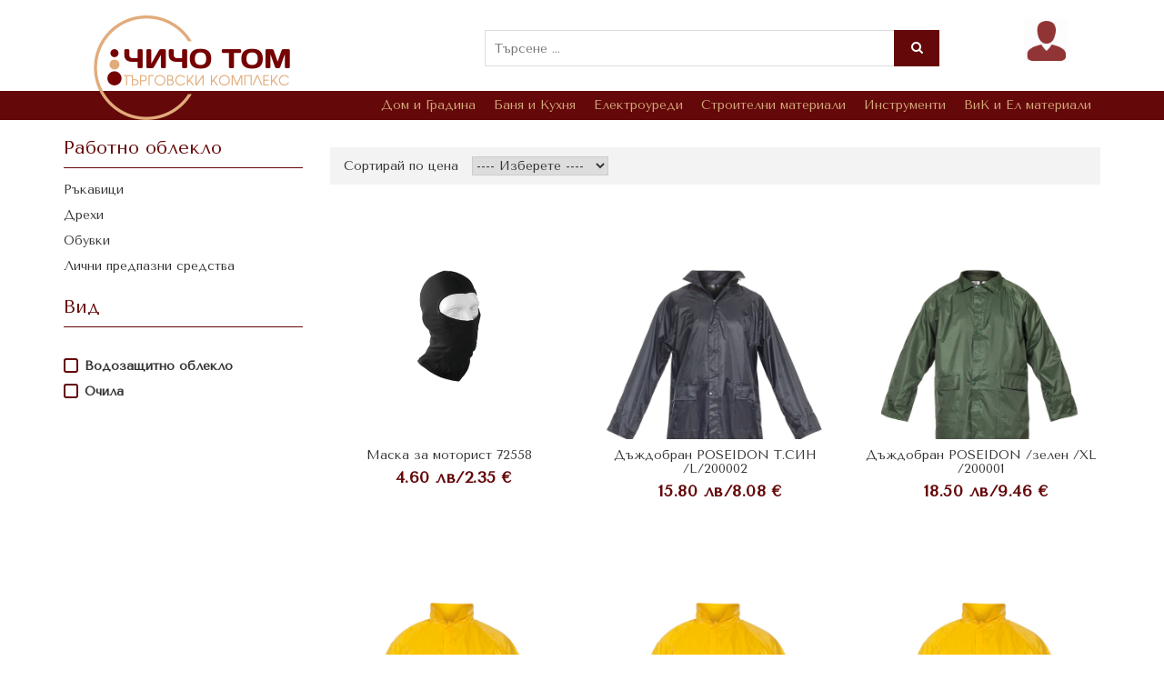

--- FILE ---
content_type: text/html; charset=UTF-8
request_url: https://www.chichotom.com/%D0%98%D0%BD%D1%81%D1%82%D1%80%D1%83%D0%BC%D0%B5%D0%BD%D1%82%D0%B8-%D0%B8-%D1%80%D0%B0%D0%B1%D0%BE%D1%82%D0%BD%D0%BE-%D0%BE%D0%B1%D0%BB%D0%B5%D0%BA%D0%BB%D0%BE/%D0%9B%D0%B8%D1%87%D0%BD%D0%B8-%D0%BF%D1%80%D0%B5%D0%B4%D0%BF%D0%B0%D0%B7%D0%BD%D0%B8-%D1%81%D1%80%D0%B5%D0%B4%D1%81%D1%82%D0%B2%D0%B0/s104
body_size: 12192
content:
<!DOCTYPE html>
<html lang="bg">
	<head>	
		<meta charset="utf-8" />
		<meta http-equiv="X-UA-Compatible" content="IE=edge" />
		<meta name="viewport" content="width=device-width, initial-scale=1" />    
		<title>Лични предпазни средства</title>

		<meta name="description" content='' />
		<meta name="keywords" content="0" />
		<link rel="shortcut icon" href="https://www.chichotom.com/favicon.ico" />

		<link rel="canonical" href="https://www.chichotom.com/Инструменти-и-работно-облекло/Лични-предпазни-средства/s104"> 

		<link rel="apple-touch-icon-precomposed" sizes="144x144" href="https://www.chichotom.com/images/ico/apple-touch-icon-144-precomposed.png" />
		<link rel="apple-touch-icon-precomposed" sizes="114x114" href="https://www.chichotom.com/images/ico/apple-touch-icon-114-precomposed.png" />
		<link rel="apple-touch-icon-precomposed" sizes="72x72" href="https://www.chichotom.com/images/ico/apple-touch-icon-72-precomposed.png" />
		<link rel="apple-touch-icon-precomposed" href="https://www.chichotom.com/images/ico/apple-touch-icon-57-precomposed.png" />

		<!-- Google Font -->
		<link rel="stylesheet" href="https://fonts.googleapis.com/css?family=Tenor+Sans" />

		<link rel="stylesheet" href="https://www.chichotom.com/css/font-awesome.css" />
		<link rel="stylesheet" href="https://www.chichotom.com/css/bootstrap.min.css" />
		<link rel="stylesheet" href="https://www.chichotom.com/css/jquery.smartmenus.bootstrap.css" />
		<link rel="stylesheet" href="https://www.chichotom.com/css/jquery.simpleLens.css" />
		<link rel="stylesheet" href="https://www.chichotom.com/css/slick.css" />
		<link rel="stylesheet" href="https://www.chichotom.com/css/nouislider.css" />

		<link id="switcher" href="https://www.chichotom.com/css/theme-color/vatom.min.css" rel="stylesheet" />
		
		<link rel="stylesheet" href="https://www.chichotom.com/css/style.min.css" />
		<link rel="stylesheet" href="https://www.chichotom.com/css/mobile1.css" />

		<script src="https://www.chichotom.com/js/jquery.js"></script>

		
		<meta http-equiv="Pragma" content="no-cache">
		<meta http-equiv="Expires" content="-1">

		<!-- Global site tag (gtag.js) - Google Analytics -->
		<script async src="https://www.googletagmanager.com/gtag/js?id=UA-138644821-1"></script>
		<script>
		  window.dataLayer = window.dataLayer || [];
		  function gtag(){dataLayer.push(arguments);}
		  gtag('js', new Date());
		  gtag('config', 'UA-138644821-1');

		  function swapSrcAttributes(source) {
			  return function(element) {
				element.setAttribute('src', element.getAttribute(source));
			  }
			}
			function forEach(collection, partial) {
			  for (var i = 0; i < collection.length; i++) {
				 partial(collection[i]);
			  }
			}
			function initDeferImages() {
			  var deferImages = document.querySelectorAll('img[data-src]');
			  deferImages = document.querySelectorAll('[data-src]');
			  forEach(deferImages, swapSrcAttributes('data-src'));
			}
			window.onload = function() {
			  initDeferImages();
			}
		</script>
	
		<meta property="og:title" content='Лични предпазни средства' />
		<meta property="og:url" content="https://www.chichotom.com/Инструменти-и-работно-облекло/Лични-предпазни-средства/s104" />
		<meta property="og:type" content="article" />
		<meta property="og:site_name" content='chichotom.com' />
		<meta property="og:description" content='' />
		<meta property="article:publisher" content="https://www.facebook.com/Търговски-Комплекс-Чичо-Том-406495316098183/" />
		<meta property="og:image" content='https://www.chichotom.com/images/logo.png' />
		<meta name="thumbnail" content="https://www.chichotom.com/images/logo.png"/>

		<!-- Facebook Pixel Code -->
		<!-- Facebook Pixel Code -->
<script>
!function(f,b,e,v,n,t,s)
{if(f.fbq)return;n=f.fbq=function(){n.callMethod?
n.callMethod.apply(n,arguments):n.queue.push(arguments)};
if(!f._fbq)f._fbq=n;n.push=n;n.loaded=!0;n.version='2.0';
n.queue=[];t=b.createElement(e);t.async=!0;
t.src=v;s=b.getElementsByTagName(e)[0];
s.parentNode.insertBefore(t,s)}(window, document,'script',
'https://connect.facebook.net/en_US/fbevents.js');
fbq('init', '768137550505543');
fbq('track', 'PageView');
</script>
<noscript><img height="1" width="1" style="display:none"
src="https://www.facebook.com/tr?id=768137550505543&ev=PageView&noscript=1"
/></noscript>
 <!-- End Facebook Pixel Code -->

	</head>
<body> 
	<a class="scrollToTop" href="#"></a>
	<a class="scrollToTopMobile" href="#"></a>
<!-- SCROLL TOP END -->	<style type="text/css">
	.modal {
  display: none;
  position: fixed; 
  padding-top: 100px;
  left: 0; 
  top: 0;
  width: 100%;
  height: 100%; 
  background-color: rgb(0, 0, 0);
  background-color: rgba(0, 0, 0, 0.5);
}
.modal-content {
  position: relative; 
  background-color: white;
  padding: 20px; 
  margin: auto; 
  width: 25%;  
  text-align: center;
  -webkit-animation-name: animatetop;
  -webkit-animation-duration: 0.4s;
  animation-name: animatetop;
  animation-duration: 0.4s
  font-size:28px;
}
.close-btn {
  float: right; 
  color: lightgray; 
  font-size: 24px;  
  font-weight: bold;
}
.close-btn:hover {
  color: darkgray;
}

#overlay {
position: fixed;
top: 0;
left: 0;
width: 100%;
height: 100%;
background-color: #000;
filter:alpha(opacity=70);
-moz-opacity:0.7;
-khtml-opacity: 0.7;
opacity: 0.7;
z-index: 100;
display: none;
}
.cnt223 a{
text-decoration: none;
}
.popup-onload{
width: 100%;
margin: 0 auto;
display: none;
position: fixed;
z-index: 101;
}
.cnt223{
min-width: 600px;
width: 600px;
min-height: 150px;
margin: 100px auto;
background: #f3f3f3;
position: relative;
z-index: 103;
padding: 15px 35px;
border-radius: 5px;
box-shadow: 0 2px 5px #000;
text-align: center;
}
.cnt223 p{
clear: both;
    color: #555555;
    /* text-align: justify; */
    font-size: 20px;
    font-family: sans-serif;
}
.cnt223 p a{
color: #d91900;
font-weight: bold;
}
.cnt223 .x{
float: right;
height: 35px;
left: 22px;
position: relative;
top: -25px;
width: 34px;
}
.cnt223 .x:hover{
cursor: pointer;
}
@-webkit-keyframes animatetop {
  from {top:-300px; opacity:0} 
  to {top:0; opacity:1}
}
@keyframes animatetop {
  from {top:-300px; opacity:0}
  to {top:0; opacity:1}
}
</style>
	<!-- HEADER START  -->
<header id="aa-header">
	<div class="headerDesctop">
		<div class="aa-header-bottom">
			<div class="container">
				<div class="row">
					<div class="col-md-12">
						<div class="aa-header-bottom-area">
							<!-- LOGO  -->
							<div class="aa-logo">
								<a href="https://www.chichotom.com/index.php"><img src="https://www.chichotom.com/images/logo.png" alt="Търговски комплекс Чичо Том - гр. Царево" width="294" height="134" /></a>
							</div>
							<!-- LOGO  -->
							
							<!-- CART BOX BEGIN -->
														<!-- CART BOX END -->
							<!-- LOGIN BOX BEGIN -->
														<div class="aa-cartbox">
								<a class="aa-cart-link" href="https://www.chichotom.com/login.php">
									<img src="https://www.chichotom.com/images/avatar.active.png" width="50" alt="Вход" title="Вход">
								</a>
							</div>
														<!-- LOGIN BOX BEGIN -->
							<!-- SEARCH BOX BEGIN -->
							<div class="aa-search-box">
								<form action='https://www.chichotom.com/search.php?searchword=' method="get" name="headerSearch">
									<input type="text" name="Searchword" placeholder="Търсене ...">
									<button type="submit"><span class="fa fa-search"></span></button>
								</form>
							</div>
							<!-- SEARCH BOX END --> 
						</div>
					</div>
				</div>
			</div>
		</div>
	</div>
	<div class="headerMobile">
		<style type="text/css">
	.modal {
  display: none;
  position: fixed; 
  padding-top: 100px;
  left: 0; 
  top: 0;
  width: 100%;
  height: 100%; 
  background-color: rgb(0, 0, 0);
  background-color: rgba(0, 0, 0, 0.5);
}
.modal-content {
  position: relative; 
  background-color: white;
  padding: 20px; 
  margin: auto; 
  width: 85%;  
  text-align: center;
  -webkit-animation-name: animatetop;
  -webkit-animation-duration: 0.4s;
  animation-name: animatetop;
  animation-duration: 0.4s
  font-size:28px;
}
.close-btn {
  float: right; 
  color: lightgray; 
  font-size: 24px;  
  font-weight: bold;
}
.close-btn:hover {
  color: darkgray;
}
@-webkit-keyframes animatetop {
  from {top:-300px; opacity:0} 
  to {top:0; opacity:1}
}
@keyframes animatetop {
  from {top:-300px; opacity:0}
  to {top:0; opacity:1}
}
</style>
	
<!--  HEADER TOP ?????  -->
<!-- HEADER START  -->
<div class="aa-header-bottom">
	<div class="container">
		<div class="row">
			<div class="col-md">
				<div class="topLine">
				
									<!-- CART BOX BEGIN -->
										<!-- CART BOX END -->
					<!-- LOGIN BOX BEGIN -->
										<div class="aa-cartbox">
						<a class="aa-cart-link" href="https://www.chichotom.com/login.php">
							<img src="https://www.chichotom.com/images/login.png" alt="Login" width="66" />
						</a>
					</div>
										<!-- LOGIN BOX BEGIN -->
					<!-- SEARCH BOX BEGIN -->
					<div class="search-box">
						<form action='https://www.chichotom.com/search.php?searchword=' method="get" name="headerSearch">
							<input type="text" name="Searchword" placeholder="Търсене ...">
							<button type="submit"><span class="fa fa-search"></span></button>
						</form>
					</div>
				<!-- SEARCH BOX END --> 
				</div> <!-- end topLine -->
			</div>
		</div>
		<div class="row">
			<div class="col-md">
				<!-- LOGO  -->
				<div class="aa-logo">
					<a href="https://www.chichotom.com/index.php"><img src="https://www.chichotom.com/images/logo.png"  alt="Търговски комплекс Чичо Том - гр. Царево" /></a>
				</div>
				<!-- LOGO  -->
			</div>
		</div>
		<div class="row">
			<div class="col-md">					
				
			</div>
		</div>
<!-- HEADER END -->	</div>
	</header>
<div class="modal" tabindex="-1" role="dialog">
  <div class="modal-dialog" role="document">
    <div class="modal-content">
      <div class="modal-header">
        <h5 class="modal-title">Актуализация</h5>
        <button type="button" class="close" data-dismiss="modal" aria-label="Close">
          <span aria-hidden="true">&times;</span>
        </button>
      </div>
      <div class="modal-body">
        <p>Уеб сайта е в процес на актуализация.<br />
		Поръчки ще се обслужват след 01.11.2021.
		</p>
      </div>
      <div class="modal-footer">
        <button type="button" class="btn btn-secondary" data-dismiss="modal">Затвори</button>
      </div>
    </div>
  </div>
</div>
<!-- HEADER END -->  <!-- menu -->
	
  <section id="menu">
    <div class="container">
		<div class="menu-container">
		<div class="menu">
			<ul>
						  <li class="categoryName">
							<a href="https://www.chichotom.com/Дом-и-Градина/c1">Дом и Градина</a>
							<ul>
								  <li><a href="#">Моят дом</a>
					<ul>
										   <li><a href="https://www.chichotom.com/Дом-и-Градина/Тапети-и-лепила-за-тапети/s1"><span>Тапети и лепила за тапети</span></a></li>
										   <li><a href="https://www.chichotom.com/Дом-и-Градина/Текстил-и-спално-бельо/s3"><span>Текстил и спално бельо</span></a></li>
										   <li><a href="https://www.chichotom.com/Дом-и-Градина/Осветителни-тела/s4"><span>Осветителни тела</span></a></li>
										   <li><a href="https://www.chichotom.com/Дом-и-Градина/Сувенири,-картини,-декорация/s5"><span>Сувенири, картини, декорация</span></a></li>
										   <li><a href="https://www.chichotom.com/Дом-и-Градина/Торби-за-прахосмукачка/s6"><span>Торби за прахосмукачка</span></a></li>
										   <li><a href="https://www.chichotom.com/Дом-и-Градина/Домашни-потреби/s7"><span>Домашни потреби</span></a></li>
										   <li><a href="https://www.chichotom.com/Дом-и-Градина/Матраци-и-дунапрени/s9"><span>Матраци и дунапрени</span></a></li>
										   <li><a href="https://www.chichotom.com/Дом-и-Градина/Таванни-плоскости/s121"><span>Таванни плоскости</span></a></li>
										</ul>
				  </li>
				  
				  				  <li><a href="#">Моята градина</a>
					<ul>
										   <li><a href="https://www.chichotom.com/Дом-и-Градина/Градински-мебели-и-екстериор/s10"><span>Градински мебели и екстериор</span></a></li>
										   <li><a href="https://www.chichotom.com/Дом-и-Градина/Градинско-осветление/s11"><span>Градинско осветление</span></a></li>
										   <li><a href="https://www.chichotom.com/Дом-и-Градина/Градински-инструменти/s12"><span>Градински инструменти</span></a></li>
										   <li><a href="https://www.chichotom.com/Дом-и-Градина/Саксии,-кашпи,-цветарници/s13"><span>Саксии, кашпи, цветарници</span></a></li>
										   <li><a href="https://www.chichotom.com/Дом-и-Градина/Мрежи,-огради,-найлон/s14"><span>Мрежи, огради, найлон</span></a></li>
										   <li><a href="https://www.chichotom.com/Дом-и-Градина/Къмпинг/s15"><span>Къмпинг</span></a></li>
										   <li><a href="https://www.chichotom.com/Дом-и-Градина/Косачки/s16"><span>Косачки</span></a></li>
										   <li><a href="https://www.chichotom.com/Дом-и-Градина/Лозарски-пособия/s17"><span>Лозарски пособия</span></a></li>
										</ul>
				  </li>
				  
				  				  <li><a href="#">Подови настилки</a>
					<ul>
										   <li><a href="https://www.chichotom.com/Дом-и-Градина/Балатум-и-изкуствена-трева/s18"><span>Балатум и изкуствена трева</span></a></li>
										   <li><a href="https://www.chichotom.com/Дом-и-Градина/Ламинат/s19"><span>Ламинат</span></a></li>
										   <li><a href="https://www.chichotom.com/Дом-и-Градина/Килими-и-мокети/s20"><span>Килими и мокети</span></a></li>
										   <li><a href="https://www.chichotom.com/Дом-и-Градина/Тротоарни-плочи-и-бордюри/s21"><span>Тротоарни плочи и бордюри</span></a></li>
										   <li><a href="https://www.chichotom.com/Дом-и-Градина/Камък-за-облицовка-и-настилка/s22"><span>Камък за облицовка и настилка</span></a></li>
										</ul>
				  </li>
				  
				  				  <li><a href="#">Семена и препарати за растителна защита</a>
					<ul>
										   <li><a href="https://www.chichotom.com/Дом-и-Градина/Семена/s23"><span>Семена</span></a></li>
										   <li><a href="https://www.chichotom.com/Дом-и-Градина/Торове/s24"><span>Торове</span></a></li>
										   <li><a href="https://www.chichotom.com/Дом-и-Градина/Почви/s25"><span>Почви</span></a></li>
										   <li><a href="https://www.chichotom.com/Дом-и-Градина/Тревни-смески/s26"><span>Тревни смески</span></a></li>
										   <li><a href="https://www.chichotom.com/Дом-и-Градина/Препарати-за-растителна-защита/s27"><span>Препарати за растителна защита</span></a></li>
										</ul>
				  </li>
				  
				  				</ul>
			  </li>
			 			  <li class="categoryName">
							<a href="https://www.chichotom.com/Баня-и-кухня/c3">Баня и Кухня</a>
							<ul>
								  <li><a href="#">Баня</a>
					<ul>
										   <li><a href="https://www.chichotom.com/Баня-и-кухня/Мебели-за-баня/s49"><span>Мебели за баня</span></a></li>
										   <li><a href="https://www.chichotom.com/Баня-и-кухня/Огледала/s50"><span>Огледала</span></a></li>
										   <li><a href="https://www.chichotom.com/Баня-и-кухня/Смесители/s51"><span>Смесители</span></a></li>
										   <li><a href="https://www.chichotom.com/Баня-и-кухня/Бойлери/s52"><span>Бойлери</span></a></li>
										   <li><a href="https://www.chichotom.com/Баня-и-кухня/Душ-кабини-и-вани/s53"><span>Душ кабини и вани</span></a></li>
										   <li><a href="https://www.chichotom.com/Баня-и-кухня/Умивалници-и-конзоли/s54"><span>Умивалници и конзоли</span></a></li>
										   <li><a href="https://www.chichotom.com/Баня-и-кухня/Моноблоци,-гърнета,-казанчета/s55"><span>Моноблоци, гърнета, казанчета</span></a></li>
										   <li><a href="https://www.chichotom.com/Баня-и-кухня/Аксесоари-за-баня/s56"><span>Аксесоари за баня</span></a></li>
										   <li><a href="https://www.chichotom.com/Баня-и-кухня/Вентилация/s57"><span>Вентилация</span></a></li>
										</ul>
				  </li>
				  
				  				  <li><a href="#">Кухня</a>
					<ul>
										   <li><a href="https://www.chichotom.com/Баня-и-кухня/Кухненски-мивки/s58"><span>Кухненски мивки</span></a></li>
										   <li><a href="https://www.chichotom.com/Баня-и-кухня/Смесители-за-кухня/s59"><span>Смесители за кухня</span></a></li>
										   <li><a href="https://www.chichotom.com/Баня-и-кухня/Бойлери/s60"><span>Бойлери</span></a></li>
										   <li><a href="https://www.chichotom.com/Баня-и-кухня/Обков/s61"><span>Обков</span></a></li>
										</ul>
				  </li>
				  
				  				  <li><a href="#">Фаянс и теракота</a>
					<ul>
										   <li><a href="https://www.chichotom.com/Баня-и-кухня/Фаянс/s62"><span>Фаянс</span></a></li>
										   <li><a href="https://www.chichotom.com/Баня-и-кухня/Теракота/s63"><span>Теракота</span></a></li>
										   <li><a href="https://www.chichotom.com/Баня-и-кухня/Гранитогрес/s64"><span>Гранитогрес</span></a></li>
										   <li><a href="https://www.chichotom.com/Баня-и-кухня/Лепила-за-плочки/s65"><span>Лепила за плочки</span></a></li>
										   <li><a href="https://www.chichotom.com/Баня-и-кухня/Фугиращи-смеси-и-силикони/s66"><span>Фугиращи смеси и силикони</span></a></li>
										   <li><a href="https://www.chichotom.com/Баня-и-кухня/Хидроизолация/s67"><span>Хидроизолация</span></a></li>
										</ul>
				  </li>
				  
				  				</ul>
			  </li>
			 			  <li class="categoryName">
							<a href="https://www.chichotom.com/Електроуреди/c5">Електроуреди</a>
							<ul>
								  <li><a href="#">Големи електроуреди</a>
					<ul>
										   <li><a href="https://www.chichotom.com/Електроуреди/Хладилници/s83"><span>Хладилници</span></a></li>
										   <li><a href="https://www.chichotom.com/Електроуреди/Перални/s84"><span>Перални</span></a></li>
										   <li><a href="https://www.chichotom.com/Електроуреди/Фризери/s85"><span>Фризери</span></a></li>
										   <li><a href="https://www.chichotom.com/Електроуреди/Съдомиялни/s86"><span>Съдомиялни</span></a></li>
										   <li><a href="https://www.chichotom.com/Електроуреди/Готварски-печки/s87"><span>Готварски печки</span></a></li>
										   <li><a href="https://www.chichotom.com/Електроуреди/Уреди-за-вграждане/s88"><span>Уреди за вграждане</span></a></li>
										   <li><a href="https://www.chichotom.com/Електроуреди/Микровълнови-фурни/s89"><span>Микровълнови фурни</span></a></li>
										   <li><a href="https://www.chichotom.com/Електроуреди/Телевизори/s117"><span>Телевизори</span></a></li>
										</ul>
				  </li>
				  
				  				  <li><a href="#">Малки електроуреди</a>
					<ul>
										   <li><a href="https://www.chichotom.com/Електроуреди/Прахосмукачки/s90"><span>Прахосмукачки</span></a></li>
										   <li><a href="https://www.chichotom.com/Електроуреди/Ютии/s91"><span>Ютии</span></a></li>
										   <li><a href="https://www.chichotom.com/Електроуреди/Кафе-машини/s92"><span>Кафе машини</span></a></li>
										   <li><a href="https://www.chichotom.com/Електроуреди/Сокоизтисквачки/s93"><span>Сокоизтисквачки</span></a></li>
										   <li><a href="https://www.chichotom.com/Електроуреди/Блендери-и-кухненски-роботи/s94"><span>Блендери и кухненски роботи</span></a></li>
										   <li><a href="https://www.chichotom.com/Електроуреди/Красота-и-лична-грижа/s95"><span>Красота и лична грижа</span></a></li>
										   <li><a href="https://www.chichotom.com/Електроуреди/Кухненски-уреди/s96"><span>Кухненски уреди</span></a></li>
										   <li><a href="https://www.chichotom.com/Електроуреди/Вентилатори/s115"><span>Вентилатори</span></a></li>
										   <li><a href="https://www.chichotom.com/Електроуреди/Разни/s118"><span>Разни</span></a></li>
										</ul>
				  </li>
				  
				  				  <li><a href="#">Отопление</a>
					<ul>
										   <li><a href="https://www.chichotom.com/Електроуреди/Вентилаторни-печки/s105"><span>Вентилаторни печки</span></a></li>
										   <li><a href="https://www.chichotom.com/Електроуреди/Маслени-радиатори/s106"><span>Маслени радиатори</span></a></li>
										   <li><a href="https://www.chichotom.com/Електроуреди/Конвектори/s107"><span>Конвектори</span></a></li>
										   <li><a href="https://www.chichotom.com/Електроуреди/Отопление-за-баня/s108"><span>Отопление за баня</span></a></li>
										   <li><a href="https://www.chichotom.com/Електроуреди/Камини/s109"><span>Камини</span></a></li>
										   <li><a href="https://www.chichotom.com/Електроуреди/Печки-на-дърва/s110"><span>Печки на дърва</span></a></li>
										   <li><a href="https://www.chichotom.com/Електроуреди/Други/s111"><span>Други</span></a></li>
										</ul>
				  </li>
				  
				  				</ul>
			  </li>
			 			  <li class="categoryName">
							<a href="https://www.chichotom.com/Строителни-материали/c2">Строителни материали</a>
							<ul>
								  <li><a href="#">Покрив и изолация</a>
					<ul>
										   <li><a href="https://www.chichotom.com/Строителни-материали/Керемиди-и-тухли/s28"><span>Керемиди и тухли</span></a></li>
										   <li><a href="https://www.chichotom.com/Строителни-материали/Сухи-строителни-смеси/s29"><span>Сухи строителни смеси</span></a></li>
										   <li><a href="https://www.chichotom.com/Строителни-материали/Дървен-материал/s30"><span>Дървен материал</span></a></li>
										   <li><a href="https://www.chichotom.com/Строителни-материали/Гипсокартон,-профили-и-аксесоари/s31"><span>Гипсокартон, профили и аксесоари</span></a></li>
										   <li><a href="https://www.chichotom.com/Строителни-материали/Арматурни-заготовки-и-метални-профили/s32"><span>Арматурни заготовки и метални профили</span></a></li>
										   <li><a href="https://www.chichotom.com/Строителни-материали/Врати-и-обков/s33"><span>Врати и обков</span></a></li>
										   <li><a href="https://www.chichotom.com/Строителни-материали/Изолационни-материали/s116"><span>Изолационни материали</span></a></li>
										   <li><a href="https://www.chichotom.com/Строителни-материали/Олучни-системи/s119"><span>Олучни системи</span></a></li>
										</ul>
				  </li>
				  
				  				  <li><a href="#">Боядисване</a>
					<ul>
										   <li><a href="https://www.chichotom.com/Строителни-материали/Бои,-лакове,-разредители/s34"><span>Бои, лакове, разредители</span></a></li>
										   <li><a href="https://www.chichotom.com/Строителни-материали/Мазилки-и-грундове/s35"><span>Мазилки и грундове</span></a></li>
										   <li><a href="https://www.chichotom.com/Строителни-материали/Латекс-и-фасадни-бои/s36"><span>Латекс и фасадни бои</span></a></li>
										   <li><a href="https://www.chichotom.com/Строителни-материали/Строителна-химия/s37"><span>Строителна химия</span></a></li>
										   <li><a href="https://www.chichotom.com/Строителни-материали/Лепила/s38"><span>Лепила</span></a></li>
										</ul>
				  </li>
				  
				  				  <li><a href="#">Аксесоари</a>
					<ul>
										   <li><a href="https://www.chichotom.com/Строителни-материали/Четки-и-валяци/s39"><span>Четки и валяци</span></a></li>
										   <li><a href="https://www.chichotom.com/Строителни-материали/Тикса,-изолирбанд,-ленти/s40"><span>Тикса, изолирбанд, ленти</span></a></li>
										   <li><a href="https://www.chichotom.com/Строителни-материали/Лайсни-и-первази/s41"><span>Лайсни и первази</span></a></li>
										   <li><a href="https://www.chichotom.com/Строителни-материали/Стълби/s42"><span>Стълби</span></a></li>
										   <li><a href="https://www.chichotom.com/Строителни-материали/Стелажи/s43"><span>Стелажи</span></a></li>
										</ul>
				  </li>
				  
				  				  <li><a href="#">Крепежни елементи</a>
					<ul>
										   <li><a href="https://www.chichotom.com/Строителни-материали/Анкери,-болтове,-винтове/s44"><span>Анкери, болтове, винтове</span></a></li>
										   <li><a href="https://www.chichotom.com/Строителни-материали/Гайки-и-шайби/s45"><span>Гайки и шайби</span></a></li>
										   <li><a href="https://www.chichotom.com/Строителни-материали/Планки/s46"><span>Планки</span></a></li>
										   <li><a href="https://www.chichotom.com/Строителни-материали/Вериги/s47"><span>Вериги</span></a></li>
										   <li><a href="https://www.chichotom.com/Строителни-материали/Неръждаеми-крепежни-елементи/s48"><span>Неръждаеми крепежни елементи</span></a></li>
										   <li><a href="https://www.chichotom.com/Строителни-материали/Други-крепежни-елементи/s120"><span>Други крепежни елементи</span></a></li>
										</ul>
				  </li>
				  
				  				</ul>
			  </li>
			 			  <li class="categoryName">
							<a href="https://www.chichotom.com/Инструменти-и-работно-облекло/c6">Инструменти</a>
							<ul>
								  <li><a href="#">Инструменти</a>
					<ul>
										   <li><a href="https://www.chichotom.com/Инструменти-и-работно-облекло/Ръчни-инструменти/s97"><span>Ръчни инструменти</span></a></li>
										   <li><a href="https://www.chichotom.com/Инструменти-и-работно-облекло/Строителни-инструменти/s98"><span>Строителни инструменти</span></a></li>
										   <li><a href="https://www.chichotom.com/Инструменти-и-работно-облекло/Електрически-инструменти/s99"><span>Електрически инструменти</span></a></li>
										   <li><a href="https://www.chichotom.com/Инструменти-и-работно-облекло/Консумативи/s100"><span>Консумативи</span></a></li>
										   <li><a href="https://www.chichotom.com/Инструменти-и-работно-облекло/Помпи/s112"><span>Помпи</span></a></li>
										   <li><a href="https://www.chichotom.com/Инструменти-и-работно-облекло/Други/s113"><span>Други</span></a></li>
										   <li><a href="https://www.chichotom.com/Инструменти-и-работно-облекло/Автоинструменти/s114"><span>Автоинструменти</span></a></li>
										</ul>
				  </li>
				  
				  				  <li><a href="#">Работно облекло</a>
					<ul>
										   <li><a href="https://www.chichotom.com/Инструменти-и-работно-облекло/Ръкавици/s101"><span>Ръкавици</span></a></li>
										   <li><a href="https://www.chichotom.com/Инструменти-и-работно-облекло/Дрехи/s102"><span>Дрехи</span></a></li>
										   <li><a href="https://www.chichotom.com/Инструменти-и-работно-облекло/Обувки/s103"><span>Обувки</span></a></li>
										   <li><a href="https://www.chichotom.com/Инструменти-и-работно-облекло/Лични-предпазни-средства/s104"><span>Лични предпазни средства</span></a></li>
										</ul>
				  </li>
				  
				  				</ul>
			  </li>
			 			  <li class="categoryName">
							<a href="https://www.chichotom.com/ВиК-и-Ел.материали/c4">ВиК и Ел материали</a>
							<ul>
								  <li><a href="#">ВиК материали</a>
					<ul>
										   <li><a href="https://www.chichotom.com/ВиК-и-Ел.материали/ПВЦ-изделия/s68"><span>ПВЦ изделия</span></a></li>
										   <li><a href="https://www.chichotom.com/ВиК-и-Ел.материали/ППР-изделия/s69"><span>ППР изделия</span></a></li>
										   <li><a href="https://www.chichotom.com/ВиК-и-Ел.материали/ПЕ-изделия/s70"><span>ПЕ изделия</span></a></li>
										   <li><a href="https://www.chichotom.com/ВиК-и-Ел.материали/Кранове/s71"><span>Кранове</span></a></li>
										   <li><a href="https://www.chichotom.com/ВиК-и-Ел.материали/Поцинковани-и-хромирани-части/s72"><span>Поцинковани и хромирани части</span></a></li>
										   <li><a href="https://www.chichotom.com/ВиК-и-Ел.материали/Тръби-и-фитинги-за-парно/s73"><span>Тръби и фитинги за парно</span></a></li>
										   <li><a href="https://www.chichotom.com/ВиК-и-Ел.материали/Други-аксесоари/s74"><span>Други аксесоари</span></a></li>
										</ul>
				  </li>
				  
				  				  <li><a href="#">Ел.материали</a>
					<ul>
										   <li><a href="https://www.chichotom.com/ВиК-и-Ел.материали/Ключове-и-контакти/s75"><span>Ключове и контакти</span></a></li>
										   <li><a href="https://www.chichotom.com/ВиК-и-Ел.материали/Кабели/s76"><span>Кабели</span></a></li>
										   <li><a href="https://www.chichotom.com/ВиК-и-Ел.материали/Разклонители/s77"><span>Разклонители</span></a></li>
										   <li><a href="https://www.chichotom.com/ВиК-и-Ел.материали/Предпазители-и-ел.табла/s78"><span>Предпазители и ел.табла</span></a></li>
										   <li><a href="https://www.chichotom.com/ВиК-и-Ел.материали/Електрически-крушки/s79"><span>Електрически крушки</span></a></li>
										   <li><a href="https://www.chichotom.com/ВиК-и-Ел.материали/Други-ел.материали/s80"><span>Други ел.материали</span></a></li>
										</ul>
				  </li>
				  
				  				  <li><a href="#">Нагреватели и резервни части</a>
					<ul>
										   <li><a href="https://www.chichotom.com/ВиК-и-Ел.материали/Нагреватели-за-бойлери-и-ел.уреди/s81"><span>Нагреватели за бойлери и ел.уреди</span></a></li>
										   <li><a href="https://www.chichotom.com/ВиК-и-Ел.материали/Резервни-части-за-бойлери-и-ел.уреди/s82"><span>Резервни части за бойлери и ел.уреди</span></a></li>
										</ul>
				  </li>
				  
				  				</ul>
			  </li>
			 			</ul>
		</div>
	</div>
             
    </div>
  </section>
  <!-- / menu -->
 
 
 <!-- product category -->
  <section id="aa-product-category">
    <div class="container">
      <div class="row">
        <div class="col-lg-9 col-md-9 col-sm-8 col-md-push-3">
          <div class="aa-product-catg-content">
            <div class="aa-product-catg-head">
              <div class="aa-product-catg-head-left">
               <form method="post" id="product-sort-form" href="#" class="aa-sort-form">
                  <label for="">Сортирай по цена</label>
                  <select id="price-sorting-box" name="price-sorting">
                    <option value="0" id="sort-0" selected ='selected'>---- Изберете ----</option>
                    <option value="asc" id="sort-asc" >от ниска към висока</option>
                    <option value="desc" id="sort-desc" >от висока към ниска</option>
                  </select>
                </form>
              </div>
              <!-- <div class="aa-product-catg-head-right">
                <a id="grid-catg" href="#"><span class="fa fa-th"></span></a>
                <a id="list-catg" href="#"><span class="fa fa-list"></span></a>
              </div> -->
            </div>
            <div class="aa-product-catg-body">
              <ul class="aa-product-catg">
			                  <!-- start single product item -->
                <li>
					  <figure>
						<a class="aa-product-img" href="https://www.chichotom.com/Инструменти-и-работно-облекло/Лични-предпазни-средства/Маска-за-моторист-72558/p15523"><div class="cutImg"><img src="https://www.chichotom.com/ImagesDB/Product_15523/1674203141-bone-cerno-image_5d65271ab90ff_1280x1280.jpeg" alt="Маска-за-моторист-72558" title="Маска-за-моторист-72558"></div></a>
						<a class="aa-add-card-btn" href="https://www.chichotom.com/Инструменти-и-работно-облекло/Лични-предпазни-средства/Маска-за-моторист-72558/p15523"><span class="fa fa-shopping-cart"></span>Повече</a>
					  </figure> 
					  <figcaption>
					  <h5 class="aa-product-title"><a href="https://www.chichotom.com/Инструменти-и-работно-облекло/Лични-предпазни-средства/Маска-за-моторист-72558/p15523">Маска за моторист 72558</a></h5>
																<span class="aa-product-price">4.60 лв/2.35 €</span>
						  					</figcaption>
				                         
				  
				  <!-- product badge -->
				  				  <!-- <span class="aa-badge aa-sold-out" href="#">Изчерпан</span>
				  <span class="aa-badge aa-hot" href="#">Нов продукт</span> -->
				</li>
				                <!-- start single product item -->
                <li>
					  <figure>
						<a class="aa-product-img" href="https://www.chichotom.com/Инструменти-и-работно-облекло/Лични-предпазни-средства/Дъждобран-POSEIDON-T.СИН-/L/200002/p14118"><div class="cutImg"><img src="https://www.chichotom.com/ImagesDB/Product_14118/1621248034-1_b5c9457c1076cb18a3b87a2e85311bf0.jpg" alt="Дъждобран-POSEIDON-T.СИН-/L/200002" title="Дъждобран-POSEIDON-T.СИН-/L/200002"></div></a>
						<a class="aa-add-card-btn" href="https://www.chichotom.com/Инструменти-и-работно-облекло/Лични-предпазни-средства/Дъждобран-POSEIDON-T.СИН-/L/200002/p14118"><span class="fa fa-shopping-cart"></span>Повече</a>
					  </figure> 
					  <figcaption>
					  <h5 class="aa-product-title"><a href="https://www.chichotom.com/Инструменти-и-работно-облекло/Лични-предпазни-средства/Дъждобран-POSEIDON-T.СИН-/L/200002/p14118">Дъждобран POSEIDON T.СИН /L/200002</a></h5>
																<span class="aa-product-price">15.80 лв/8.08 €</span>
						  					</figcaption>
				                         
				  
				  <!-- product badge -->
				  				  <!-- <span class="aa-badge aa-sold-out" href="#">Изчерпан</span>
				  <span class="aa-badge aa-hot" href="#">Нов продукт</span> -->
				</li>
				                <!-- start single product item -->
                <li>
					  <figure>
						<a class="aa-product-img" href="https://www.chichotom.com/Инструменти-и-работно-облекло/Лични-предпазни-средства/Дъждобран-POSEIDON-/зелен-/XL-/200001-/p14117"><div class="cutImg"><img src="https://www.chichotom.com/ImagesDB/Product_14117/1621248061-1_82d2273d3ecee94e4cc1423186326600.jpg" alt="Дъждобран-POSEIDON-/зелен-/XL-/200001-" title="Дъждобран-POSEIDON-/зелен-/XL-/200001-"></div></a>
						<a class="aa-add-card-btn" href="https://www.chichotom.com/Инструменти-и-работно-облекло/Лични-предпазни-средства/Дъждобран-POSEIDON-/зелен-/XL-/200001-/p14117"><span class="fa fa-shopping-cart"></span>Повече</a>
					  </figure> 
					  <figcaption>
					  <h5 class="aa-product-title"><a href="https://www.chichotom.com/Инструменти-и-работно-облекло/Лични-предпазни-средства/Дъждобран-POSEIDON-/зелен-/XL-/200001-/p14117">Дъждобран POSEIDON /зелен /XL /200001 </a></h5>
																<span class="aa-product-price">18.50 лв/9.46 €</span>
						  					</figcaption>
				                         
				  
				  <!-- product badge -->
				  				  <!-- <span class="aa-badge aa-sold-out" href="#">Изчерпан</span>
				  <span class="aa-badge aa-hot" href="#">Нов продукт</span> -->
				</li>
				                <!-- start single product item -->
                <li>
					  <figure>
						<a class="aa-product-img" href="https://www.chichotom.com/Инструменти-и-работно-облекло/Лични-предпазни-средства/POSEIDON-жълт-дъждобран-/2XL/-200000-/p14116"><div class="cutImg"><img src="https://www.chichotom.com/ImagesDB/Product_14116/1621248089-1_ce8369baf95d1ce3fe8db991b30ecb0a.jpg" alt="POSEIDON-жълт-дъждобран-/2XL/-200000-" title="POSEIDON-жълт-дъждобран-/2XL/-200000-"></div></a>
						<a class="aa-add-card-btn" href="https://www.chichotom.com/Инструменти-и-работно-облекло/Лични-предпазни-средства/POSEIDON-жълт-дъждобран-/2XL/-200000-/p14116"><span class="fa fa-shopping-cart"></span>Повече</a>
					  </figure> 
					  <figcaption>
					  <h5 class="aa-product-title"><a href="https://www.chichotom.com/Инструменти-и-работно-облекло/Лични-предпазни-средства/POSEIDON-жълт-дъждобран-/2XL/-200000-/p14116">POSEIDON жълт дъждобран /2XL/ 200000 </a></h5>
																<span class="aa-product-price">18.50 лв/9.46 €</span>
						  					</figcaption>
				                         
				  
				  <!-- product badge -->
				  				  <!-- <span class="aa-badge aa-sold-out" href="#">Изчерпан</span>
				  <span class="aa-badge aa-hot" href="#">Нов продукт</span> -->
				</li>
				                <!-- start single product item -->
                <li>
					  <figure>
						<a class="aa-product-img" href="https://www.chichotom.com/Инструменти-и-работно-облекло/Лични-предпазни-средства/POSEIDON-жълт-дъждобран-/L/200000-/p14115"><div class="cutImg"><img src="https://www.chichotom.com/ImagesDB/Product_14115/1621248103-1_ce8369baf95d1ce3fe8db991b30ecb0a.jpg" alt="POSEIDON-жълт-дъждобран-/L/200000-" title="POSEIDON-жълт-дъждобран-/L/200000-"></div></a>
						<a class="aa-add-card-btn" href="https://www.chichotom.com/Инструменти-и-работно-облекло/Лични-предпазни-средства/POSEIDON-жълт-дъждобран-/L/200000-/p14115"><span class="fa fa-shopping-cart"></span>Повече</a>
					  </figure> 
					  <figcaption>
					  <h5 class="aa-product-title"><a href="https://www.chichotom.com/Инструменти-и-работно-облекло/Лични-предпазни-средства/POSEIDON-жълт-дъждобран-/L/200000-/p14115">POSEIDON жълт дъждобран /L/200000 </a></h5>
																<span class="aa-product-price">18.00 лв/9.20 €</span>
						  					</figcaption>
				                         
				  
				  <!-- product badge -->
				  				  <!-- <span class="aa-badge aa-sold-out" href="#">Изчерпан</span>
				  <span class="aa-badge aa-hot" href="#">Нов продукт</span> -->
				</li>
				                <!-- start single product item -->
                <li>
					  <figure>
						<a class="aa-product-img" href="https://www.chichotom.com/Инструменти-и-работно-облекло/Лични-предпазни-средства/POSEIDON-жълт-дъждобран-/M/-200000-/p14114"><div class="cutImg"><img src="https://www.chichotom.com/ImagesDB/Product_14114/1621248116-1_ce8369baf95d1ce3fe8db991b30ecb0a.jpg" alt="POSEIDON-жълт-дъждобран-/M/-200000-" title="POSEIDON-жълт-дъждобран-/M/-200000-"></div></a>
						<a class="aa-add-card-btn" href="https://www.chichotom.com/Инструменти-и-работно-облекло/Лични-предпазни-средства/POSEIDON-жълт-дъждобран-/M/-200000-/p14114"><span class="fa fa-shopping-cart"></span>Повече</a>
					  </figure> 
					  <figcaption>
					  <h5 class="aa-product-title"><a href="https://www.chichotom.com/Инструменти-и-работно-облекло/Лични-предпазни-средства/POSEIDON-жълт-дъждобран-/M/-200000-/p14114">POSEIDON жълт дъждобран /M/ 200000 </a></h5>
																<span class="aa-product-price">15.50 лв/7.93 €</span>
						  					</figcaption>
				                         
				  
				  <!-- product badge -->
				  				  <!-- <span class="aa-badge aa-sold-out" href="#">Изчерпан</span>
				  <span class="aa-badge aa-hot" href="#">Нов продукт</span> -->
				</li>
				                <!-- start single product item -->
                <li>
					  <figure>
						<a class="aa-product-img" href="https://www.chichotom.com/Инструменти-и-работно-облекло/Лични-предпазни-средства/POSEIDON-жълт-дъждобран-/XL/200000-/p14113"><div class="cutImg"><img src="https://www.chichotom.com/ImagesDB/Product_14113/1621248131-1_ce8369baf95d1ce3fe8db991b30ecb0a.jpg" alt="POSEIDON-жълт-дъждобран-/XL/200000-" title="POSEIDON-жълт-дъждобран-/XL/200000-"></div></a>
						<a class="aa-add-card-btn" href="https://www.chichotom.com/Инструменти-и-работно-облекло/Лични-предпазни-средства/POSEIDON-жълт-дъждобран-/XL/200000-/p14113"><span class="fa fa-shopping-cart"></span>Повече</a>
					  </figure> 
					  <figcaption>
					  <h5 class="aa-product-title"><a href="https://www.chichotom.com/Инструменти-и-работно-облекло/Лични-предпазни-средства/POSEIDON-жълт-дъждобран-/XL/200000-/p14113">POSEIDON жълт дъждобран /XL/200000 </a></h5>
																<span class="aa-product-price">15.80 лв/8.08 €</span>
						  					</figcaption>
				                         
				  
				  <!-- product badge -->
				  				  <!-- <span class="aa-badge aa-sold-out" href="#">Изчерпан</span>
				  <span class="aa-badge aa-hot" href="#">Нов продукт</span> -->
				</li>
				                <!-- start single product item -->
                <li>
					  <figure>
						<a class="aa-product-img" href="https://www.chichotom.com/Инструменти-и-работно-облекло/Лични-предпазни-средства/GLAZE-плетена-шапка-/черна-/180001/p14023"><div class="cutImg"><img src="https://www.chichotom.com/ImagesDB/Product_14023/1621248418-1_4a367c9bcad51595a3529a0bb4de666e.jpg" alt="GLAZE-плетена-шапка-/черна-/180001" title="GLAZE-плетена-шапка-/черна-/180001"></div></a>
						<a class="aa-add-card-btn" href="https://www.chichotom.com/Инструменти-и-работно-облекло/Лични-предпазни-средства/GLAZE-плетена-шапка-/черна-/180001/p14023"><span class="fa fa-shopping-cart"></span>Повече</a>
					  </figure> 
					  <figcaption>
					  <h5 class="aa-product-title"><a href="https://www.chichotom.com/Инструменти-и-работно-облекло/Лични-предпазни-средства/GLAZE-плетена-шапка-/черна-/180001/p14023">GLAZE плетена шапка /черна /180001</a></h5>
																<span class="aa-product-price">3.60 лв/1.84 €</span>
						  					</figcaption>
				                         
				  
				  <!-- product badge -->
				  				  <!-- <span class="aa-badge aa-sold-out" href="#">Изчерпан</span>
				  <span class="aa-badge aa-hot" href="#">Нов продукт</span> -->
				</li>
				                <!-- start single product item -->
                <li>
					  <figure>
						<a class="aa-product-img" href="https://www.chichotom.com/Инструменти-и-работно-облекло/Лични-предпазни-средства/GLAZE-плетена-шапка-/Т.СИН-/180000-/p14022"><div class="cutImg"><img src="https://www.chichotom.com/ImagesDB/Product_14022/1621248397-1_f277d720e0ea6d5751557597b53fec1d.jpg" alt="GLAZE-плетена-шапка-/Т.СИН-/180000-" title="GLAZE-плетена-шапка-/Т.СИН-/180000-"></div></a>
						<a class="aa-add-card-btn" href="https://www.chichotom.com/Инструменти-и-работно-облекло/Лични-предпазни-средства/GLAZE-плетена-шапка-/Т.СИН-/180000-/p14022"><span class="fa fa-shopping-cart"></span>Повече</a>
					  </figure> 
					  <figcaption>
					  <h5 class="aa-product-title"><a href="https://www.chichotom.com/Инструменти-и-работно-облекло/Лични-предпазни-средства/GLAZE-плетена-шапка-/Т.СИН-/180000-/p14022">GLAZE плетена шапка /Т.СИН /180000 </a></h5>
																<span class="aa-product-price">4.50 лв/2.30 €</span>
						  					</figcaption>
				                         
				  
				  <!-- product badge -->
				  				  <!-- <span class="aa-badge aa-sold-out" href="#">Изчерпан</span>
				  <span class="aa-badge aa-hot" href="#">Нов продукт</span> -->
				</li>
				                <!-- start single product item -->
                <li>
					  <figure>
						<a class="aa-product-img" href="https://www.chichotom.com/Инструменти-и-работно-облекло/Лични-предпазни-средства/Дъждобран-AION-/зелен/-М-/200100-/p14015"><div class="cutImg"><img src="https://www.chichotom.com/ImagesDB/Product_14015/1621248365-1_e14f1fc76da874b835c890c1ac8ceba6.jpg" alt="Дъждобран-AION-/зелен/-М-/200100-" title="Дъждобран-AION-/зелен/-М-/200100-"></div></a>
						<a class="aa-add-card-btn" href="https://www.chichotom.com/Инструменти-и-работно-облекло/Лични-предпазни-средства/Дъждобран-AION-/зелен/-М-/200100-/p14015"><span class="fa fa-shopping-cart"></span>Повече</a>
					  </figure> 
					  <figcaption>
					  <h5 class="aa-product-title"><a href="https://www.chichotom.com/Инструменти-и-работно-облекло/Лични-предпазни-средства/Дъждобран-AION-/зелен/-М-/200100-/p14015">Дъждобран AION /зелен/ М /200100 </a></h5>
																<span class="aa-product-price">13.50 лв/6.90 €</span>
						  					</figcaption>
				                         
				  
				  <!-- product badge -->
				  				  <!-- <span class="aa-badge aa-sold-out" href="#">Изчерпан</span>
				  <span class="aa-badge aa-hot" href="#">Нов продукт</span> -->
				</li>
				                <!-- start single product item -->
                <li>
					  <figure>
						<a class="aa-product-img" href="https://www.chichotom.com/Инструменти-и-работно-облекло/Лични-предпазни-средства/Дъждобран-POSEIDON-Т.син-/XL-/200002/p13995"><div class="cutImg"><img src="https://www.chichotom.com/ImagesDB/Product_13995/1621248438-1_b5c9457c1076cb18a3b87a2e85311bf0.jpg" alt="Дъждобран-POSEIDON-Т.син-/XL-/200002" title="Дъждобран-POSEIDON-Т.син-/XL-/200002"></div></a>
						<a class="aa-add-card-btn" href="https://www.chichotom.com/Инструменти-и-работно-облекло/Лични-предпазни-средства/Дъждобран-POSEIDON-Т.син-/XL-/200002/p13995"><span class="fa fa-shopping-cart"></span>Повече</a>
					  </figure> 
					  <figcaption>
					  <h5 class="aa-product-title"><a href="https://www.chichotom.com/Инструменти-и-работно-облекло/Лични-предпазни-средства/Дъждобран-POSEIDON-Т.син-/XL-/200002/p13995">Дъждобран POSEIDON Т.син /XL /200002</a></h5>
																<span class="aa-product-price">18.50 лв/9.46 €</span>
						  					</figcaption>
				                         
				  
				  <!-- product badge -->
				  				  <!-- <span class="aa-badge aa-sold-out" href="#">Изчерпан</span>
				  <span class="aa-badge aa-hot" href="#">Нов продукт</span> -->
				</li>
				                <!-- start single product item -->
                <li>
					  <figure>
						<a class="aa-product-img" href="https://www.chichotom.com/Инструменти-и-работно-облекло/Лични-предпазни-средства/-Сгъваеми-маски-с-клапа-FFP2-LYNX-P2V-/2-бр.-/7333/p13741"><div class="cutImg"><img src="https://www.chichotom.com/ImagesDB/Product_13741/1617184299-1_59d0dc4dd0fc5d78b96663b2b48e6178.jpg" alt="-Сгъваеми-маски-с-клапа-FFP2-LYNX-P2V-/2-бр.-/7333" title="-Сгъваеми-маски-с-клапа-FFP2-LYNX-P2V-/2-бр.-/7333"></div></a>
						<a class="aa-add-card-btn" href="https://www.chichotom.com/Инструменти-и-работно-облекло/Лични-предпазни-средства/-Сгъваеми-маски-с-клапа-FFP2-LYNX-P2V-/2-бр.-/7333/p13741"><span class="fa fa-shopping-cart"></span>Повече</a>
					  </figure> 
					  <figcaption>
					  <h5 class="aa-product-title"><a href="https://www.chichotom.com/Инструменти-и-работно-облекло/Лични-предпазни-средства/-Сгъваеми-маски-с-клапа-FFP2-LYNX-P2V-/2-бр.-/7333/p13741"> Сгъваеми маски с клапа FFP2 LYNX P2V /2 бр. /7333</a></h5>
																<span class="aa-product-price">2.50 лв/1.28 €</span>
						  					</figcaption>
				                         
				  
				  <!-- product badge -->
				  				  <!-- <span class="aa-badge aa-sold-out" href="#">Изчерпан</span>
				  <span class="aa-badge aa-hot" href="#">Нов продукт</span> -->
				</li>
				                <!-- start single product item -->
                <li>
					  <figure>
						<a class="aa-product-img" href="https://www.chichotom.com/Инструменти-и-работно-облекло/Лични-предпазни-средства/-LETO-чанта-за-инструменти-/810500/p13659"><div class="cutImg"><img src="https://www.chichotom.com/ImagesDB/Product_13659/1617184269-1_476d96fbecc78a0540f44d23291f17f5.jpg" alt="-LETO-чанта-за-инструменти-/810500" title="-LETO-чанта-за-инструменти-/810500"></div></a>
						<a class="aa-add-card-btn" href="https://www.chichotom.com/Инструменти-и-работно-облекло/Лични-предпазни-средства/-LETO-чанта-за-инструменти-/810500/p13659"><span class="fa fa-shopping-cart"></span>Повече</a>
					  </figure> 
					  <figcaption>
					  <h5 class="aa-product-title"><a href="https://www.chichotom.com/Инструменти-и-работно-облекло/Лични-предпазни-средства/-LETO-чанта-за-инструменти-/810500/p13659"> LETO чанта за инструменти /810500</a></h5>
																<span class="aa-product-price">25.80 лв/13.19 €</span>
						  					</figcaption>
				                         
				  
				  <!-- product badge -->
				  				  <!-- <span class="aa-badge aa-sold-out" href="#">Изчерпан</span>
				  <span class="aa-badge aa-hot" href="#">Нов продукт</span> -->
				</li>
				                <!-- start single product item -->
                <li>
					  <figure>
						<a class="aa-product-img" href="https://www.chichotom.com/Инструменти-и-работно-облекло/Лични-предпазни-средства/GIANT-работна-наколенка-/1БР/-810700-/p13657"><div class="cutImg"><img src="https://www.chichotom.com/ImagesDB/Product_13657/1617184244-1_9226afb173f72fc6fd5c916154e07695.jpg" alt="GIANT-работна-наколенка-/1БР/-810700-" title="GIANT-работна-наколенка-/1БР/-810700-"></div></a>
						<a class="aa-add-card-btn" href="https://www.chichotom.com/Инструменти-и-работно-облекло/Лични-предпазни-средства/GIANT-работна-наколенка-/1БР/-810700-/p13657"><span class="fa fa-shopping-cart"></span>Повече</a>
					  </figure> 
					  <figcaption>
					  <h5 class="aa-product-title"><a href="https://www.chichotom.com/Инструменти-и-работно-облекло/Лични-предпазни-средства/GIANT-работна-наколенка-/1БР/-810700-/p13657">GIANT работна наколенка /1БР/ 810700 </a></h5>
																<span class="aa-product-price">7.70 лв/3.94 €</span>
						  					</figcaption>
				                         
				  
				  <!-- product badge -->
				  				  <!-- <span class="aa-badge aa-sold-out" href="#">Изчерпан</span>
				  <span class="aa-badge aa-hot" href="#">Нов продукт</span> -->
				</li>
				                <!-- start single product item -->
                <li>
					  <figure>
						<a class="aa-product-img" href="https://www.chichotom.com/Инструменти-и-работно-облекло/Лични-предпазни-средства/Дъждобран-POSEIDON-/син-/2XL/200002/p12735"><div class="cutImg"><img src="https://www.chichotom.com/ImagesDB/Product_12735/1614684969-1_b5c9457c1076cb18a3b87a2e85311bf0.jpg" alt="Дъждобран-POSEIDON-/син-/2XL/200002" title="Дъждобран-POSEIDON-/син-/2XL/200002"></div></a>
						<a class="aa-add-card-btn" href="https://www.chichotom.com/Инструменти-и-работно-облекло/Лични-предпазни-средства/Дъждобран-POSEIDON-/син-/2XL/200002/p12735"><span class="fa fa-shopping-cart"></span>Повече</a>
					  </figure> 
					  <figcaption>
					  <h5 class="aa-product-title"><a href="https://www.chichotom.com/Инструменти-и-работно-облекло/Лични-предпазни-средства/Дъждобран-POSEIDON-/син-/2XL/200002/p12735">Дъждобран POSEIDON /син /2XL/200002</a></h5>
																<span class="aa-product-price">18.50 лв/9.46 €</span>
						  					</figcaption>
				                         
				  
				  <!-- product badge -->
				  				  <!-- <span class="aa-badge aa-sold-out" href="#">Изчерпан</span>
				  <span class="aa-badge aa-hot" href="#">Нов продукт</span> -->
				</li>
				                <!-- start single product item -->
                <li>
					  <figure>
						<a class="aa-product-img" href="https://www.chichotom.com/Инструменти-и-работно-облекло/Лични-предпазни-средства/Дъждобран-POSEIDON-/зелен-/М/200001-/p12734"><div class="cutImg"><img src="https://www.chichotom.com/ImagesDB/Product_12734/1614684908-1_82d2273d3ecee94e4cc1423186326600.jpg" alt="Дъждобран-POSEIDON-/зелен-/М/200001-" title="Дъждобран-POSEIDON-/зелен-/М/200001-"></div></a>
						<a class="aa-add-card-btn" href="https://www.chichotom.com/Инструменти-и-работно-облекло/Лични-предпазни-средства/Дъждобран-POSEIDON-/зелен-/М/200001-/p12734"><span class="fa fa-shopping-cart"></span>Повече</a>
					  </figure> 
					  <figcaption>
					  <h5 class="aa-product-title"><a href="https://www.chichotom.com/Инструменти-и-работно-облекло/Лични-предпазни-средства/Дъждобран-POSEIDON-/зелен-/М/200001-/p12734">Дъждобран POSEIDON /зелен /М/200001 </a></h5>
																<span class="aa-product-price">18.50 лв/9.46 €</span>
						  					</figcaption>
				                         
				  
				  <!-- product badge -->
				  				  <!-- <span class="aa-badge aa-sold-out" href="#">Изчерпан</span>
				  <span class="aa-badge aa-hot" href="#">Нов продукт</span> -->
				</li>
				                <!-- start single product item -->
                <li>
					  <figure>
						<a class="aa-product-img" href="https://www.chichotom.com/Инструменти-и-работно-облекло/Лични-предпазни-средства/Дъждобран-POSEIDON-/зелен-/L-/200001-/p12733"><div class="cutImg"><img src="https://www.chichotom.com/ImagesDB/Product_12733/1614684867-1_82d2273d3ecee94e4cc1423186326600.jpg" alt="Дъждобран-POSEIDON-/зелен-/L-/200001-" title="Дъждобран-POSEIDON-/зелен-/L-/200001-"></div></a>
						<a class="aa-add-card-btn" href="https://www.chichotom.com/Инструменти-и-работно-облекло/Лични-предпазни-средства/Дъждобран-POSEIDON-/зелен-/L-/200001-/p12733"><span class="fa fa-shopping-cart"></span>Повече</a>
					  </figure> 
					  <figcaption>
					  <h5 class="aa-product-title"><a href="https://www.chichotom.com/Инструменти-и-работно-облекло/Лични-предпазни-средства/Дъждобран-POSEIDON-/зелен-/L-/200001-/p12733">Дъждобран POSEIDON /зелен /L /200001 </a></h5>
																<span class="aa-product-price">16.20 лв/8.28 €</span>
						  					</figcaption>
				                         
				  
				  <!-- product badge -->
				  				  <!-- <span class="aa-badge aa-sold-out" href="#">Изчерпан</span>
				  <span class="aa-badge aa-hot" href="#">Нов продукт</span> -->
				</li>
				                <!-- start single product item -->
                <li>
					  <figure>
						<a class="aa-product-img" href="https://www.chichotom.com/Инструменти-и-работно-облекло/Лични-предпазни-средства/Дъждобран-AION-/-зелен-/-XL-/200100-/p12717"><div class="cutImg"><img src="https://www.chichotom.com/ImagesDB/Product_12717/1614685125-1_e14f1fc76da874b835c890c1ac8ceba6.jpg" alt="Дъждобран-AION-/-зелен-/-XL-/200100-" title="Дъждобран-AION-/-зелен-/-XL-/200100-"></div></a>
						<a class="aa-add-card-btn" href="https://www.chichotom.com/Инструменти-и-работно-облекло/Лични-предпазни-средства/Дъждобран-AION-/-зелен-/-XL-/200100-/p12717"><span class="fa fa-shopping-cart"></span>Повече</a>
					  </figure> 
					  <figcaption>
					  <h5 class="aa-product-title"><a href="https://www.chichotom.com/Инструменти-и-работно-облекло/Лични-предпазни-средства/Дъждобран-AION-/-зелен-/-XL-/200100-/p12717">Дъждобран AION / зелен / XL /200100 </a></h5>
																<span class="aa-product-price">13.50 лв/6.90 €</span>
						  					</figcaption>
				                         
				  
				  <!-- product badge -->
				  				  <!-- <span class="aa-badge aa-sold-out" href="#">Изчерпан</span>
				  <span class="aa-badge aa-hot" href="#">Нов продукт</span> -->
				</li>
				                <!-- start single product item -->
                <li>
					  <figure>
						<a class="aa-product-img" href="https://www.chichotom.com/Инструменти-и-работно-облекло/Лични-предпазни-средства/Престилка-ПВХ-/тъмно-зелена-/200201-/p12541"><div class="cutImg"><img src="https://www.chichotom.com/ImagesDB/Product_12541/1614685040-1_d1434d6b6ac3aec9f2cdf09630b17217.jpg" alt="Престилка-ПВХ-/тъмно-зелена-/200201-" title="Престилка-ПВХ-/тъмно-зелена-/200201-"></div></a>
						<a class="aa-add-card-btn" href="https://www.chichotom.com/Инструменти-и-работно-облекло/Лични-предпазни-средства/Престилка-ПВХ-/тъмно-зелена-/200201-/p12541"><span class="fa fa-shopping-cart"></span>Повече</a>
					  </figure> 
					  <figcaption>
					  <h5 class="aa-product-title"><a href="https://www.chichotom.com/Инструменти-и-работно-облекло/Лични-предпазни-средства/Престилка-ПВХ-/тъмно-зелена-/200201-/p12541">Престилка ПВХ /тъмно зелена /200201 </a></h5>
																<span class="aa-product-price">5.50 лв/2.81 €</span>
						  					</figcaption>
				                         
				  
				  <!-- product badge -->
				  				  <!-- <span class="aa-badge aa-sold-out" href="#">Изчерпан</span>
				  <span class="aa-badge aa-hot" href="#">Нов продукт</span> -->
				</li>
				                <!-- start single product item -->
                <li>
					  <figure>
						<a class="aa-product-img" href="https://www.chichotom.com/Инструменти-и-работно-облекло/Лични-предпазни-средства/Дъждобран-POSEIDON-/зелен-/2XL-/200001-/p12540"><div class="cutImg"><img src="https://www.chichotom.com/ImagesDB/Product_12540/1614684819-1_82d2273d3ecee94e4cc1423186326600.jpg" alt="Дъждобран-POSEIDON-/зелен-/2XL-/200001-" title="Дъждобран-POSEIDON-/зелен-/2XL-/200001-"></div></a>
						<a class="aa-add-card-btn" href="https://www.chichotom.com/Инструменти-и-работно-облекло/Лични-предпазни-средства/Дъждобран-POSEIDON-/зелен-/2XL-/200001-/p12540"><span class="fa fa-shopping-cart"></span>Повече</a>
					  </figure> 
					  <figcaption>
					  <h5 class="aa-product-title"><a href="https://www.chichotom.com/Инструменти-и-работно-облекло/Лични-предпазни-средства/Дъждобран-POSEIDON-/зелен-/2XL-/200001-/p12540">Дъждобран POSEIDON /зелен /2XL /200001 </a></h5>
																<span class="aa-product-price">18.50 лв/9.46 €</span>
						  					</figcaption>
				                         
				  
				  <!-- product badge -->
				  				  <!-- <span class="aa-badge aa-sold-out" href="#">Изчерпан</span>
				  <span class="aa-badge aa-hot" href="#">Нов продукт</span> -->
				</li>
				                <!-- start single product item -->
                <li>
					  <figure>
						<a class="aa-product-img" href="https://www.chichotom.com/Инструменти-и-работно-облекло/Лични-предпазни-средства/-Светлоотразителна-шапка-с-козирка-/211327/p12534"><div class="cutImg"><img src="https://www.chichotom.com/ImagesDB/Product_12534/1614684727-1_7a6c76c4087f3de2b1ca856170a3596d.jpg" alt="-Светлоотразителна-шапка-с-козирка-/211327" title="-Светлоотразителна-шапка-с-козирка-/211327"></div></a>
						<a class="aa-add-card-btn" href="https://www.chichotom.com/Инструменти-и-работно-облекло/Лични-предпазни-средства/-Светлоотразителна-шапка-с-козирка-/211327/p12534"><span class="fa fa-shopping-cart"></span>Повече</a>
					  </figure> 
					  <figcaption>
					  <h5 class="aa-product-title"><a href="https://www.chichotom.com/Инструменти-и-работно-облекло/Лични-предпазни-средства/-Светлоотразителна-шапка-с-козирка-/211327/p12534"> Светлоотразителна шапка с козирка /211327</a></h5>
																<span class="aa-product-price">8.20 лв/4.19 €</span>
						  					</figcaption>
				                         
				  
				  <!-- product badge -->
				  				  <!-- <span class="aa-badge aa-sold-out" href="#">Изчерпан</span>
				  <span class="aa-badge aa-hot" href="#">Нов продукт</span> -->
				</li>
				                <!-- start single product item -->
                <li>
					  <figure>
						<a class="aa-product-img" href="https://www.chichotom.com/Инструменти-и-работно-облекло/Лични-предпазни-средства/Сигнален-елек-BOLT--/-XL-/210026/p12531"><div class="cutImg"><img src="https://www.chichotom.com/ImagesDB/Product_12531/1614684679-1_38f4f407654543762f5e5b263306c28e.jpg" alt="Сигнален-елек-BOLT--/-XL-/210026" title="Сигнален-елек-BOLT--/-XL-/210026"></div></a>
						<a class="aa-add-card-btn" href="https://www.chichotom.com/Инструменти-и-работно-облекло/Лични-предпазни-средства/Сигнален-елек-BOLT--/-XL-/210026/p12531"><span class="fa fa-shopping-cart"></span>Повече</a>
					  </figure> 
					  <figcaption>
					  <h5 class="aa-product-title"><a href="https://www.chichotom.com/Инструменти-и-работно-облекло/Лични-предпазни-средства/Сигнален-елек-BOLT--/-XL-/210026/p12531">Сигнален елек BOLT  / XL /210026</a></h5>
																<span class="aa-product-price">4.90 лв/2.51 €</span>
						  					</figcaption>
				                         
				  
				  <!-- product badge -->
				  				  <!-- <span class="aa-badge aa-sold-out" href="#">Изчерпан</span>
				  <span class="aa-badge aa-hot" href="#">Нов продукт</span> -->
				</li>
				                <!-- start single product item -->
                <li>
					  <figure>
						<a class="aa-product-img" href="https://www.chichotom.com/Инструменти-и-работно-облекло/Лични-предпазни-средства/Сигнален-елек-BOLT--/-3XL-/210026/p12530"><div class="cutImg"><img src="https://www.chichotom.com/ImagesDB/Product_12530/1614684657-1_38f4f407654543762f5e5b263306c28e.jpg" alt="Сигнален-елек-BOLT--/-3XL-/210026" title="Сигнален-елек-BOLT--/-3XL-/210026"></div></a>
						<a class="aa-add-card-btn" href="https://www.chichotom.com/Инструменти-и-работно-облекло/Лични-предпазни-средства/Сигнален-елек-BOLT--/-3XL-/210026/p12530"><span class="fa fa-shopping-cart"></span>Повече</a>
					  </figure> 
					  <figcaption>
					  <h5 class="aa-product-title"><a href="https://www.chichotom.com/Инструменти-и-работно-облекло/Лични-предпазни-средства/Сигнален-елек-BOLT--/-3XL-/210026/p12530">Сигнален елек BOLT  / 3XL /210026</a></h5>
																<span class="aa-product-price">5.30 лв/2.71 €</span>
						  					</figcaption>
				                         
				  
				  <!-- product badge -->
				  				  <!-- <span class="aa-badge aa-sold-out" href="#">Изчерпан</span>
				  <span class="aa-badge aa-hot" href="#">Нов продукт</span> -->
				</li>
				                <!-- start single product item -->
                <li>
					  <figure>
						<a class="aa-product-img" href="https://www.chichotom.com/Инструменти-и-работно-облекло/Лични-предпазни-средства/Престилка-Pepper--/тъмно-синя-/301201-/p12390"><div class="cutImg"><img src="https://www.chichotom.com/ImagesDB/Product_12390/1614684348-1_1976b8d662e1fd4d549415dcc4d178a9.jpg" alt="Престилка-Pepper--/тъмно-синя-/301201-" title="Престилка-Pepper--/тъмно-синя-/301201-"></div></a>
						<a class="aa-add-card-btn" href="https://www.chichotom.com/Инструменти-и-работно-облекло/Лични-предпазни-средства/Престилка-Pepper--/тъмно-синя-/301201-/p12390"><span class="fa fa-shopping-cart"></span>Повече</a>
					  </figure> 
					  <figcaption>
					  <h5 class="aa-product-title"><a href="https://www.chichotom.com/Инструменти-и-работно-облекло/Лични-предпазни-средства/Престилка-Pepper--/тъмно-синя-/301201-/p12390">Престилка Pepper  /тъмно синя /301201 </a></h5>
																<span class="aa-product-price">23.50 лв/12.02 €</span>
						  					</figcaption>
				                         
				  
				  <!-- product badge -->
				  				  <!-- <span class="aa-badge aa-sold-out" href="#">Изчерпан</span>
				  <span class="aa-badge aa-hot" href="#">Нов продукт</span> -->
				</li>
				              </ul>

			  <div class="fixed"></div>

			  <div class='paging'>
										<div aria-label="Page navigation" style="text-align: center;">
							<ul class="pagination" id="pagination"></ul>
						</div>
					
				</div>
				<script type="text/javascript">
				$(function () {
					var angel = 0;
					var screenU = screen.width;
					if (angel == 0)
					{
						blackangel = 1;
					}
					else {
						blackangel = angel +1;
					}
					if ((screenU <= 800)) {
						firstLang = '<<';
						prevLang = '<';
						nextLang = '>';
						lastLang = '>>';
						pagesIn = '5';
					}
					else
					{
						firstLang = 'Първа';
						prevLang = 'Предишна';
						nextLang = 'Следваща';
						lastLang = 'Последна';
						pagesIn = '7';
					}
			
					window.pagObj = $('#pagination').twbsPagination({
						totalPages: 2,
						visiblePages: pagesIn,
						startPage: blackangel,
						first: firstLang,
						prev: prevLang,
						next: nextLang,
						last: lastLang,
						onPageClick: function (event, page) {
							console.info(page + ' (from options)');	
						}
					}).on('page', function (event, page) {
						var test = page-1;
						location.href = 'https://www.chichotom.com/Инструменти и работно облекло/Лични предпазни средства/s104&i='+test;
						
					});
				});
			</script>
			            </div>            
          </div>
        </div>
        <div class="col-lg-3 col-md-3 col-sm-4 col-md-pull-9">
	  <aside class="aa-sidebar">
		<!-- single sidebar -->
		<div class="aa-sidebar-widget">
		<h3>Работно облекло</h3>
		<ul class="aa-catg-nav">
					<li><a href="https://www.chichotom.com/Инструменти и работно облекло/Ръкавици/s101"><span>Ръкавици</span></a></li>
					<li><a href="https://www.chichotom.com/Инструменти и работно облекло/Дрехи/s102"><span>Дрехи</span></a></li>
					<li><a href="https://www.chichotom.com/Инструменти и работно облекло/Обувки/s103"><span>Обувки</span></a></li>
					<li><a href="https://www.chichotom.com/Инструменти и работно облекло/Лични предпазни средства/s104"><span>Лични предпазни средства</span></a></li>
				</ul>
		</div>
	   <div class="aa-sidebar-widget">
	   <div class="boxTitle"><h3>Вид</h3></div><br /><div class="boxContent filter-group" id = "filter-group-252"><div class="filterOption"><input type="checkbox" id="filter510" value="510" class="css-checkbox"  /><label class="css-label" for="filter510">Водозащитно облекло</label></div><div class="filterOption"><input type="checkbox" id="filter530" value="530" class="css-checkbox"  /><label class="css-label" for="filter530">Очила</label></div><br /></div>       </div>
            <!-- <div class="aa-sidebar-widget">
              <h3>Recently Views</h3>
              <div class="aa-recently-views">
                <ul>
                  <li>
                    <a href="#" class="aa-cartbox-img"><img alt="img" src="img/woman-small-2.jpg"></a>
                    <div class="aa-cartbox-info">
                      <h4><a href="#">Product Name</a></h4>
                      <p>1 x $250</p>
                    </div>                    
                  </li>
                  <li>
                    <a href="#" class="aa-cartbox-img"><img alt="img" src="img/woman-small-1.jpg"></a>
                    <div class="aa-cartbox-info">
                      <h4><a href="#">Product Name</a></h4>
                      <p>1 x $250</p>
                    </div>                    
                  </li>
                   <li>
                    <a href="#" class="aa-cartbox-img"><img alt="img" src="img/woman-small-2.jpg"></a>
                    <div class="aa-cartbox-info">
                      <h4><a href="#">Product Name</a></h4>
                      <p>1 x $250</p>
                    </div>                    
                  </li>                                      
                </ul>
              </div>                            
            </div> -->
           
          </aside>
        </div>       
      </div>
    </div>
  </section>
  <!-- / product category -->
  <!-- footer -->  
  <footer id="aa-footer">
    <!-- footer bottom -->
    <div class="aa-footer-top">
     <div class="container">
        <div class="row">
        <div class="col-md-12">
          <div class="aa-footer-top-area">
            <div class="row">
              <div class="col-md-3 col-sm-6 mobileHidden">
                <div class="aa-footer-widget">
                  <h3>Категории продукти</h3>
                  <ul class="aa-footer-nav">
				  					<li>
													<a href="https://www.chichotom.com/Дом-и-Градина/c1">Дом и Градина</a>
						                    </li>
										<li>
													<a href="https://www.chichotom.com/Баня-и-кухня/c3">Баня и Кухня</a>
						                    </li>
										<li>
													<a href="https://www.chichotom.com/Електроуреди/c5">Електроуреди</a>
						                    </li>
										<li>
													<a href="https://www.chichotom.com/Строителни-материали/c2">Строителни материали</a>
						                    </li>
										<li>
													<a href="https://www.chichotom.com/Инструменти-и-работно-облекло/c6">Инструменти</a>
						                    </li>
										<li>
													<a href="https://www.chichotom.com/ВиК-и-Ел.материали/c4">ВиК и Ел материали</a>
						                    </li>
					                  </ul>
                </div>
              </div>
              <div class="col-md-3 col-sm-6 mobileHidden">
                <div class="aa-footer-widget">
                  <div class="aa-footer-widget">
                    <h3>За клиента</h3>
                    <ul class="aa-footer-nav">
                      <li><a href="https://www.chichotom.com/transport.php">Транспорт</a></li>
                      <li><a href="https://www.chichotom.com/delivery.php">Доставка при онлайн покупки</a></li>
                      <li><a href="https://www.chichotom.com/services.php">Услуги</a></li>
                      <li><a href="https://www.chichotom.com/advices.php">Съвети</a></li>
					  <li><a href="https://www.chichotom.com/return.product.php">Формуляр връщане на продукт</a></li>
					  <li><a href="https://www.chichotom.com/complaints.php">Формуляр рекламации и жалби</a></li>
                    </ul>
                  </div>
                </div>
              </div>
              <div class="col-md-3 col-sm-6 mobileHidden">
                <div class="aa-footer-widget">
                  <div class="aa-footer-widget">
                    <h3>Чичо Том</h3>
                    <ul class="aa-footer-nav">
                      <li><a href="https://www.chichotom.com/about.php">За нас</a></li>
                      <li><a href="https://www.chichotom.com/shop.php">Магазин</a></li>
                      <li><a href="https://www.chichotom.com/terms.php">Условия за ползване</a></li>
                      <li><a href="https://www.chichotom.com/personal.data.php">Условия за обработване на лични данни</a></li>
                      <li><a href="https://www.chichotom.com/company.profile.php">Фирмен профил</a></li>
                    </ul>
                  </div>
                </div>
              </div>
              <div class="col-md-3 col-sm-6">
                <div class="aa-footer-widget">
                  <div class="aa-footer-widget">
                    <h3>Контакти</h3>
                    <address>
                      <p> гр. Царево, ул. "Милин Камък" №3</p>
                      <p><a href="tel:+359876965696"><span class="fa fa-phone"></span>+359 876 965 696</a></p>
					  <p><a href="tel:+35959054040"><span class="fa fa-phone"></span>+359 590 5 40 40</a></p>
                      <p><a href="mailto:vatom_ofis@abv.bg"><span class="fa fa-envelope"></span>vatom_ofis@abv.bg</a></p>
                    </address>
                    <div class="aa-footer-social">
                      <a href="#"><span class="fa fa-facebook"></span></a>
                      <a href="#"><span class="fa fa-twitter"></span></a>
                      <a href="#"><span class="fa fa-google-plus"></span></a>
                      <a href="#"><span class="fa fa-youtube"></span></a>
                    </div>
                  </div>
                </div>
              </div>
            </div>
          </div>
        </div>
      </div>
		<div style="position:absolute; margin-top: -40px;">
			<h1 style="color:#fff; font-size: 12px;">Лични предпазни средства</h1>
			<p style="color:#fff; font-size: 12px; width: 55%;"></p>
		</div>
     </div>
    </div>
	
    
		<!-- FOOTER-BOTTOM -->
		<div class="aa-footer-bottom">
			<div class="container">
				<div class="row">
					<div class="col-md-12">
						<div class="aa-footer-bottom-area">
							<p>Copyright © 2026  <a href="https://www.chichotom.com/">chichotom.com</a></p>
							<div class="aa-footer-payment">
								<a href="http://none.bg" target="_blank"><img src="https://www.chichotom.com/images/none.png" onmouseover="this.src='https://www.chichotom.com/images/none_active.png'" onmouseout="this.src='https://www.chichotom.com/images/none.png'" alt="none.bg" title="none.bg" width="163" height="23"></a>
							</div>
						</div>
					</div>
				</div>
			</div>
		</div>
	</footer>
<!-- FOOTER END -->

	<!-- СТРАНИЦИРАНЕ -->
	<link rel="stylesheet" href="https://www.chichotom.com/css/pagination.css" />
	<script src="https://www.chichotom.com/js/jquery.twbsPagination.js" type="text/javascript"></script>
		<script src="https://www.chichotom.com/js/bootstrap.min.js" type="text/javascript"></script>
	
		<!--[if lt IE 9]>
		  <script src="https://oss.maxcdn.com/html5shiv/3.7.2/html5shiv.min.js"></script>
		  <script src="https://oss.maxcdn.com/respond/1.4.2/respond.min.js"></script>
		<![endif]-->
	<link rel="stylesheet" href="https://www.chichotom.com/css/cart.css" />
	<!-- jQuery library -->
 	
	<script type="text/javascript" src="https://www.chichotom.com/js/jquery.smartmenus.min.js"></script>
	<script type="text/javascript" src="https://www.chichotom.com/js/jquery.smartmenus.bootstrap.js"></script>  
		<script type="text/javascript" src="https://www.chichotom.com/js/jquery.simpleGallery.js"></script>
	<script type="text/javascript" src="https://www.chichotom.com/js/jquery.simpleLens.js"></script>
	<script type="text/javascript" src="https://www.chichotom.com/js/slick.min.js"></script>
	<script type="text/javascript" src="https://www.chichotom.com/js/nouislider.min.js"></script>
	<script src="https://www.chichotom.com/js/custom.min.js"></script> 
	<script src="https://www.chichotom.com/js/filter.js"></script> 
	<script>
		$(document).ready(function() {
			"use strict";
			$('.menu > ul > li:has( > ul)').addClass('menu-dropdown-icon');
			$('.menu > ul > li > ul:not(:has(ul))').addClass('normal-sub');
			$(".menu > ul").before("<a href=\"#\" class=\"menu-mobile\">Навигация</a>");
			$(".menu > ul > li").hover(function(e) {
				if ($(window).width() > 943) {
					$(this).children("ul").stop(true, false).fadeToggle(150);
					e.preventDefault();
				}
			});
			$(".menu > ul > li").click(function() {
				if ($(window).width() <= 943) {
					$(this).children("ul").fadeToggle(150);
				}
			});
			$(".menu-mobile").click(function(e) {
				$(".menu > ul").toggleClass('show-on-mobile');
				e.preventDefault();
			});
		});
		//$('.modal').modal('show');
	</script>

	<script src="https://www.chichotom.com/js/cookies/cookies.js"></script>
	<script src="https://www.chichotom.com/js/cookies/cookie.notice.js"></script>


	
<style class="cp-pen-styles">
body {
font-family: 'Tenor Sans', sans-serif;
}
* {
box-sizing: border-box;
}
a {
color: #333;
}
</style>
	
</body>
</html>

--- FILE ---
content_type: text/html; charset=UTF-8
request_url: https://www.chichotom.com/js/cookies/cookies.js
body_size: 7957
content:
<!DOCTYPE html>
<html lang="bg">
	<head>	
		<meta charset="utf-8" />
		<meta http-equiv="X-UA-Compatible" content="IE=edge" />
		<meta name="viewport" content="width=device-width, initial-scale=1" />    
		<title>Чичо Том - търговски комплекс</title>

		<meta name="description" content='' />
		<meta name="keywords" content="0" />
		<link rel="shortcut icon" href="https://www.chichotom.com/favicon.ico" />

		<link rel="canonical" href="https://www.chichotom.com/js/cookies/cookies.js"> 

		<link rel="apple-touch-icon-precomposed" sizes="144x144" href="https://www.chichotom.com/images/ico/apple-touch-icon-144-precomposed.png" />
		<link rel="apple-touch-icon-precomposed" sizes="114x114" href="https://www.chichotom.com/images/ico/apple-touch-icon-114-precomposed.png" />
		<link rel="apple-touch-icon-precomposed" sizes="72x72" href="https://www.chichotom.com/images/ico/apple-touch-icon-72-precomposed.png" />
		<link rel="apple-touch-icon-precomposed" href="https://www.chichotom.com/images/ico/apple-touch-icon-57-precomposed.png" />

		<!-- Google Font -->
		<link rel="stylesheet" href="https://fonts.googleapis.com/css?family=Tenor+Sans" />

		<link rel="stylesheet" href="https://www.chichotom.com/css/font-awesome.css" />
		<link rel="stylesheet" href="https://www.chichotom.com/css/bootstrap.min.css" />
		<link rel="stylesheet" href="https://www.chichotom.com/css/jquery.smartmenus.bootstrap.css" />
		<link rel="stylesheet" href="https://www.chichotom.com/css/jquery.simpleLens.css" />
		<link rel="stylesheet" href="https://www.chichotom.com/css/slick.css" />
		<link rel="stylesheet" href="https://www.chichotom.com/css/nouislider.css" />

		<link id="switcher" href="https://www.chichotom.com/css/theme-color/vatom.min.css" rel="stylesheet" />
		
		<link rel="stylesheet" href="https://www.chichotom.com/css/style.min.css" />
		<link rel="stylesheet" href="https://www.chichotom.com/css/mobile1.css" />

		<script src="https://www.chichotom.com/js/jquery.js"></script>

		
		<meta http-equiv="Pragma" content="no-cache">
		<meta http-equiv="Expires" content="-1">

		<!-- Global site tag (gtag.js) - Google Analytics -->
		<script async src="https://www.googletagmanager.com/gtag/js?id=UA-138644821-1"></script>
		<script>
		  window.dataLayer = window.dataLayer || [];
		  function gtag(){dataLayer.push(arguments);}
		  gtag('js', new Date());
		  gtag('config', 'UA-138644821-1');

		  function swapSrcAttributes(source) {
			  return function(element) {
				element.setAttribute('src', element.getAttribute(source));
			  }
			}
			function forEach(collection, partial) {
			  for (var i = 0; i < collection.length; i++) {
				 partial(collection[i]);
			  }
			}
			function initDeferImages() {
			  var deferImages = document.querySelectorAll('img[data-src]');
			  deferImages = document.querySelectorAll('[data-src]');
			  forEach(deferImages, swapSrcAttributes('data-src'));
			}
			window.onload = function() {
			  initDeferImages();
			}
		</script>
	
		<meta property="og:title" content='Чичо Том - търговски комплекс' />
		<meta property="og:url" content="https://www.chichotom.com/js/cookies/cookies.js" />
		<meta property="og:type" content="article" />
		<meta property="og:site_name" content='chichotom.com' />
		<meta property="og:description" content='' />
		<meta property="article:publisher" content="https://www.facebook.com/Търговски-Комплекс-Чичо-Том-406495316098183/" />
		<meta property="og:image" content='https://www.chichotom.com/images/logo.png' />
		<meta name="thumbnail" content="https://www.chichotom.com/images/logo.png"/>

		<!-- Facebook Pixel Code -->
		<!-- Facebook Pixel Code -->
<script>
!function(f,b,e,v,n,t,s)
{if(f.fbq)return;n=f.fbq=function(){n.callMethod?
n.callMethod.apply(n,arguments):n.queue.push(arguments)};
if(!f._fbq)f._fbq=n;n.push=n;n.loaded=!0;n.version='2.0';
n.queue=[];t=b.createElement(e);t.async=!0;
t.src=v;s=b.getElementsByTagName(e)[0];
s.parentNode.insertBefore(t,s)}(window, document,'script',
'https://connect.facebook.net/en_US/fbevents.js');
fbq('init', '768137550505543');
fbq('track', 'PageView');
</script>
<noscript><img height="1" width="1" style="display:none"
src="https://www.facebook.com/tr?id=768137550505543&ev=PageView&noscript=1"
/></noscript>
 <!-- End Facebook Pixel Code -->

	</head>
<body> 
	<a class="scrollToTop" href="#"></a>
	<a class="scrollToTopMobile" href="#"></a>
<!-- SCROLL TOP END -->	<style type="text/css">
	.modal {
  display: none;
  position: fixed; 
  padding-top: 100px;
  left: 0; 
  top: 0;
  width: 100%;
  height: 100%; 
  background-color: rgb(0, 0, 0);
  background-color: rgba(0, 0, 0, 0.5);
}
.modal-content {
  position: relative; 
  background-color: white;
  padding: 20px; 
  margin: auto; 
  width: 25%;  
  text-align: center;
  -webkit-animation-name: animatetop;
  -webkit-animation-duration: 0.4s;
  animation-name: animatetop;
  animation-duration: 0.4s
  font-size:28px;
}
.close-btn {
  float: right; 
  color: lightgray; 
  font-size: 24px;  
  font-weight: bold;
}
.close-btn:hover {
  color: darkgray;
}

#overlay {
position: fixed;
top: 0;
left: 0;
width: 100%;
height: 100%;
background-color: #000;
filter:alpha(opacity=70);
-moz-opacity:0.7;
-khtml-opacity: 0.7;
opacity: 0.7;
z-index: 100;
display: none;
}
.cnt223 a{
text-decoration: none;
}
.popup-onload{
width: 100%;
margin: 0 auto;
display: none;
position: fixed;
z-index: 101;
}
.cnt223{
min-width: 600px;
width: 600px;
min-height: 150px;
margin: 100px auto;
background: #f3f3f3;
position: relative;
z-index: 103;
padding: 15px 35px;
border-radius: 5px;
box-shadow: 0 2px 5px #000;
text-align: center;
}
.cnt223 p{
clear: both;
    color: #555555;
    /* text-align: justify; */
    font-size: 20px;
    font-family: sans-serif;
}
.cnt223 p a{
color: #d91900;
font-weight: bold;
}
.cnt223 .x{
float: right;
height: 35px;
left: 22px;
position: relative;
top: -25px;
width: 34px;
}
.cnt223 .x:hover{
cursor: pointer;
}
@-webkit-keyframes animatetop {
  from {top:-300px; opacity:0} 
  to {top:0; opacity:1}
}
@keyframes animatetop {
  from {top:-300px; opacity:0}
  to {top:0; opacity:1}
}
</style>
	<!-- HEADER START  -->
<header id="aa-header">
	<div class="headerDesctop">
		<div class="aa-header-bottom">
			<div class="container">
				<div class="row">
					<div class="col-md-12">
						<div class="aa-header-bottom-area">
							<!-- LOGO  -->
							<div class="aa-logo">
								<a href="https://www.chichotom.com/index.php"><img src="https://www.chichotom.com/images/logo.png" alt="Търговски комплекс Чичо Том - гр. Царево" width="294" height="134" /></a>
							</div>
							<!-- LOGO  -->
							
							<!-- CART BOX BEGIN -->
														<!-- CART BOX END -->
							<!-- LOGIN BOX BEGIN -->
														<div class="aa-cartbox">
								<a class="aa-cart-link" href="https://www.chichotom.com/login.php">
									<img src="https://www.chichotom.com/images/avatar.active.png" width="50" alt="Вход" title="Вход">
								</a>
							</div>
														<!-- LOGIN BOX BEGIN -->
							<!-- SEARCH BOX BEGIN -->
							<div class="aa-search-box">
								<form action='https://www.chichotom.com/search.php?searchword=' method="get" name="headerSearch">
									<input type="text" name="Searchword" placeholder="Търсене ...">
									<button type="submit"><span class="fa fa-search"></span></button>
								</form>
							</div>
							<!-- SEARCH BOX END --> 
						</div>
					</div>
				</div>
			</div>
		</div>
	</div>
	<div class="headerMobile">
		<style type="text/css">
	.modal {
  display: none;
  position: fixed; 
  padding-top: 100px;
  left: 0; 
  top: 0;
  width: 100%;
  height: 100%; 
  background-color: rgb(0, 0, 0);
  background-color: rgba(0, 0, 0, 0.5);
}
.modal-content {
  position: relative; 
  background-color: white;
  padding: 20px; 
  margin: auto; 
  width: 85%;  
  text-align: center;
  -webkit-animation-name: animatetop;
  -webkit-animation-duration: 0.4s;
  animation-name: animatetop;
  animation-duration: 0.4s
  font-size:28px;
}
.close-btn {
  float: right; 
  color: lightgray; 
  font-size: 24px;  
  font-weight: bold;
}
.close-btn:hover {
  color: darkgray;
}
@-webkit-keyframes animatetop {
  from {top:-300px; opacity:0} 
  to {top:0; opacity:1}
}
@keyframes animatetop {
  from {top:-300px; opacity:0}
  to {top:0; opacity:1}
}
</style>
	
<!--  HEADER TOP ?????  -->
<!-- HEADER START  -->
<div class="aa-header-bottom">
	<div class="container">
		<div class="row">
			<div class="col-md">
				<div class="topLine">
				
									<!-- CART BOX BEGIN -->
										<!-- CART BOX END -->
					<!-- LOGIN BOX BEGIN -->
										<div class="aa-cartbox">
						<a class="aa-cart-link" href="https://www.chichotom.com/login.php">
							<img src="https://www.chichotom.com/images/login.png" alt="Login" width="66" />
						</a>
					</div>
										<!-- LOGIN BOX BEGIN -->
					<!-- SEARCH BOX BEGIN -->
					<div class="search-box">
						<form action='https://www.chichotom.com/search.php?searchword=' method="get" name="headerSearch">
							<input type="text" name="Searchword" placeholder="Търсене ...">
							<button type="submit"><span class="fa fa-search"></span></button>
						</form>
					</div>
				<!-- SEARCH BOX END --> 
				</div> <!-- end topLine -->
			</div>
		</div>
		<div class="row">
			<div class="col-md">
				<!-- LOGO  -->
				<div class="aa-logo">
					<a href="https://www.chichotom.com/index.php"><img src="https://www.chichotom.com/images/logo.png"  alt="Търговски комплекс Чичо Том - гр. Царево" /></a>
				</div>
				<!-- LOGO  -->
			</div>
		</div>
		<div class="row">
			<div class="col-md">					
				
			</div>
		</div>
<!-- HEADER END -->	</div>
	</header>
<div class="modal" tabindex="-1" role="dialog">
  <div class="modal-dialog" role="document">
    <div class="modal-content">
      <div class="modal-header">
        <h5 class="modal-title">Актуализация</h5>
        <button type="button" class="close" data-dismiss="modal" aria-label="Close">
          <span aria-hidden="true">&times;</span>
        </button>
      </div>
      <div class="modal-body">
        <p>Уеб сайта е в процес на актуализация.<br />
		Поръчки ще се обслужват след 01.11.2021.
		</p>
      </div>
      <div class="modal-footer">
        <button type="button" class="btn btn-secondary" data-dismiss="modal">Затвори</button>
      </div>
    </div>
  </div>
</div>
<!-- HEADER END -->  <!-- menu -->
	
  <section id="menu">
    <div class="container">
		<div class="menu-container">
		<div class="menu">
			<ul>
						  <li class="categoryName">
							<a href="https://www.chichotom.com/Дом-и-Градина/c1">Дом и Градина</a>
							<ul>
								  <li><a href="#">Моят дом</a>
					<ul>
										   <li><a href="https://www.chichotom.com/Дом-и-Градина/Тапети-и-лепила-за-тапети/s1"><span>Тапети и лепила за тапети</span></a></li>
										   <li><a href="https://www.chichotom.com/Дом-и-Градина/Текстил-и-спално-бельо/s3"><span>Текстил и спално бельо</span></a></li>
										   <li><a href="https://www.chichotom.com/Дом-и-Градина/Осветителни-тела/s4"><span>Осветителни тела</span></a></li>
										   <li><a href="https://www.chichotom.com/Дом-и-Градина/Сувенири,-картини,-декорация/s5"><span>Сувенири, картини, декорация</span></a></li>
										   <li><a href="https://www.chichotom.com/Дом-и-Градина/Торби-за-прахосмукачка/s6"><span>Торби за прахосмукачка</span></a></li>
										   <li><a href="https://www.chichotom.com/Дом-и-Градина/Домашни-потреби/s7"><span>Домашни потреби</span></a></li>
										   <li><a href="https://www.chichotom.com/Дом-и-Градина/Матраци-и-дунапрени/s9"><span>Матраци и дунапрени</span></a></li>
										   <li><a href="https://www.chichotom.com/Дом-и-Градина/Таванни-плоскости/s121"><span>Таванни плоскости</span></a></li>
										</ul>
				  </li>
				  
				  				  <li><a href="#">Моята градина</a>
					<ul>
										   <li><a href="https://www.chichotom.com/Дом-и-Градина/Градински-мебели-и-екстериор/s10"><span>Градински мебели и екстериор</span></a></li>
										   <li><a href="https://www.chichotom.com/Дом-и-Градина/Градинско-осветление/s11"><span>Градинско осветление</span></a></li>
										   <li><a href="https://www.chichotom.com/Дом-и-Градина/Градински-инструменти/s12"><span>Градински инструменти</span></a></li>
										   <li><a href="https://www.chichotom.com/Дом-и-Градина/Саксии,-кашпи,-цветарници/s13"><span>Саксии, кашпи, цветарници</span></a></li>
										   <li><a href="https://www.chichotom.com/Дом-и-Градина/Мрежи,-огради,-найлон/s14"><span>Мрежи, огради, найлон</span></a></li>
										   <li><a href="https://www.chichotom.com/Дом-и-Градина/Къмпинг/s15"><span>Къмпинг</span></a></li>
										   <li><a href="https://www.chichotom.com/Дом-и-Градина/Косачки/s16"><span>Косачки</span></a></li>
										   <li><a href="https://www.chichotom.com/Дом-и-Градина/Лозарски-пособия/s17"><span>Лозарски пособия</span></a></li>
										</ul>
				  </li>
				  
				  				  <li><a href="#">Подови настилки</a>
					<ul>
										   <li><a href="https://www.chichotom.com/Дом-и-Градина/Балатум-и-изкуствена-трева/s18"><span>Балатум и изкуствена трева</span></a></li>
										   <li><a href="https://www.chichotom.com/Дом-и-Градина/Ламинат/s19"><span>Ламинат</span></a></li>
										   <li><a href="https://www.chichotom.com/Дом-и-Градина/Килими-и-мокети/s20"><span>Килими и мокети</span></a></li>
										   <li><a href="https://www.chichotom.com/Дом-и-Градина/Тротоарни-плочи-и-бордюри/s21"><span>Тротоарни плочи и бордюри</span></a></li>
										   <li><a href="https://www.chichotom.com/Дом-и-Градина/Камък-за-облицовка-и-настилка/s22"><span>Камък за облицовка и настилка</span></a></li>
										</ul>
				  </li>
				  
				  				  <li><a href="#">Семена и препарати за растителна защита</a>
					<ul>
										   <li><a href="https://www.chichotom.com/Дом-и-Градина/Семена/s23"><span>Семена</span></a></li>
										   <li><a href="https://www.chichotom.com/Дом-и-Градина/Торове/s24"><span>Торове</span></a></li>
										   <li><a href="https://www.chichotom.com/Дом-и-Градина/Почви/s25"><span>Почви</span></a></li>
										   <li><a href="https://www.chichotom.com/Дом-и-Градина/Тревни-смески/s26"><span>Тревни смески</span></a></li>
										   <li><a href="https://www.chichotom.com/Дом-и-Градина/Препарати-за-растителна-защита/s27"><span>Препарати за растителна защита</span></a></li>
										</ul>
				  </li>
				  
				  				</ul>
			  </li>
			 			  <li class="categoryName">
							<a href="https://www.chichotom.com/Баня-и-кухня/c3">Баня и Кухня</a>
							<ul>
								  <li><a href="#">Баня</a>
					<ul>
										   <li><a href="https://www.chichotom.com/Баня-и-кухня/Мебели-за-баня/s49"><span>Мебели за баня</span></a></li>
										   <li><a href="https://www.chichotom.com/Баня-и-кухня/Огледала/s50"><span>Огледала</span></a></li>
										   <li><a href="https://www.chichotom.com/Баня-и-кухня/Смесители/s51"><span>Смесители</span></a></li>
										   <li><a href="https://www.chichotom.com/Баня-и-кухня/Бойлери/s52"><span>Бойлери</span></a></li>
										   <li><a href="https://www.chichotom.com/Баня-и-кухня/Душ-кабини-и-вани/s53"><span>Душ кабини и вани</span></a></li>
										   <li><a href="https://www.chichotom.com/Баня-и-кухня/Умивалници-и-конзоли/s54"><span>Умивалници и конзоли</span></a></li>
										   <li><a href="https://www.chichotom.com/Баня-и-кухня/Моноблоци,-гърнета,-казанчета/s55"><span>Моноблоци, гърнета, казанчета</span></a></li>
										   <li><a href="https://www.chichotom.com/Баня-и-кухня/Аксесоари-за-баня/s56"><span>Аксесоари за баня</span></a></li>
										   <li><a href="https://www.chichotom.com/Баня-и-кухня/Вентилация/s57"><span>Вентилация</span></a></li>
										</ul>
				  </li>
				  
				  				  <li><a href="#">Кухня</a>
					<ul>
										   <li><a href="https://www.chichotom.com/Баня-и-кухня/Кухненски-мивки/s58"><span>Кухненски мивки</span></a></li>
										   <li><a href="https://www.chichotom.com/Баня-и-кухня/Смесители-за-кухня/s59"><span>Смесители за кухня</span></a></li>
										   <li><a href="https://www.chichotom.com/Баня-и-кухня/Бойлери/s60"><span>Бойлери</span></a></li>
										   <li><a href="https://www.chichotom.com/Баня-и-кухня/Обков/s61"><span>Обков</span></a></li>
										</ul>
				  </li>
				  
				  				  <li><a href="#">Фаянс и теракота</a>
					<ul>
										   <li><a href="https://www.chichotom.com/Баня-и-кухня/Фаянс/s62"><span>Фаянс</span></a></li>
										   <li><a href="https://www.chichotom.com/Баня-и-кухня/Теракота/s63"><span>Теракота</span></a></li>
										   <li><a href="https://www.chichotom.com/Баня-и-кухня/Гранитогрес/s64"><span>Гранитогрес</span></a></li>
										   <li><a href="https://www.chichotom.com/Баня-и-кухня/Лепила-за-плочки/s65"><span>Лепила за плочки</span></a></li>
										   <li><a href="https://www.chichotom.com/Баня-и-кухня/Фугиращи-смеси-и-силикони/s66"><span>Фугиращи смеси и силикони</span></a></li>
										   <li><a href="https://www.chichotom.com/Баня-и-кухня/Хидроизолация/s67"><span>Хидроизолация</span></a></li>
										</ul>
				  </li>
				  
				  				</ul>
			  </li>
			 			  <li class="categoryName">
							<a href="https://www.chichotom.com/Електроуреди/c5">Електроуреди</a>
							<ul>
								  <li><a href="#">Големи електроуреди</a>
					<ul>
										   <li><a href="https://www.chichotom.com/Електроуреди/Хладилници/s83"><span>Хладилници</span></a></li>
										   <li><a href="https://www.chichotom.com/Електроуреди/Перални/s84"><span>Перални</span></a></li>
										   <li><a href="https://www.chichotom.com/Електроуреди/Фризери/s85"><span>Фризери</span></a></li>
										   <li><a href="https://www.chichotom.com/Електроуреди/Съдомиялни/s86"><span>Съдомиялни</span></a></li>
										   <li><a href="https://www.chichotom.com/Електроуреди/Готварски-печки/s87"><span>Готварски печки</span></a></li>
										   <li><a href="https://www.chichotom.com/Електроуреди/Уреди-за-вграждане/s88"><span>Уреди за вграждане</span></a></li>
										   <li><a href="https://www.chichotom.com/Електроуреди/Микровълнови-фурни/s89"><span>Микровълнови фурни</span></a></li>
										   <li><a href="https://www.chichotom.com/Електроуреди/Телевизори/s117"><span>Телевизори</span></a></li>
										</ul>
				  </li>
				  
				  				  <li><a href="#">Малки електроуреди</a>
					<ul>
										   <li><a href="https://www.chichotom.com/Електроуреди/Прахосмукачки/s90"><span>Прахосмукачки</span></a></li>
										   <li><a href="https://www.chichotom.com/Електроуреди/Ютии/s91"><span>Ютии</span></a></li>
										   <li><a href="https://www.chichotom.com/Електроуреди/Кафе-машини/s92"><span>Кафе машини</span></a></li>
										   <li><a href="https://www.chichotom.com/Електроуреди/Сокоизтисквачки/s93"><span>Сокоизтисквачки</span></a></li>
										   <li><a href="https://www.chichotom.com/Електроуреди/Блендери-и-кухненски-роботи/s94"><span>Блендери и кухненски роботи</span></a></li>
										   <li><a href="https://www.chichotom.com/Електроуреди/Красота-и-лична-грижа/s95"><span>Красота и лична грижа</span></a></li>
										   <li><a href="https://www.chichotom.com/Електроуреди/Кухненски-уреди/s96"><span>Кухненски уреди</span></a></li>
										   <li><a href="https://www.chichotom.com/Електроуреди/Вентилатори/s115"><span>Вентилатори</span></a></li>
										   <li><a href="https://www.chichotom.com/Електроуреди/Разни/s118"><span>Разни</span></a></li>
										</ul>
				  </li>
				  
				  				  <li><a href="#">Отопление</a>
					<ul>
										   <li><a href="https://www.chichotom.com/Електроуреди/Вентилаторни-печки/s105"><span>Вентилаторни печки</span></a></li>
										   <li><a href="https://www.chichotom.com/Електроуреди/Маслени-радиатори/s106"><span>Маслени радиатори</span></a></li>
										   <li><a href="https://www.chichotom.com/Електроуреди/Конвектори/s107"><span>Конвектори</span></a></li>
										   <li><a href="https://www.chichotom.com/Електроуреди/Отопление-за-баня/s108"><span>Отопление за баня</span></a></li>
										   <li><a href="https://www.chichotom.com/Електроуреди/Камини/s109"><span>Камини</span></a></li>
										   <li><a href="https://www.chichotom.com/Електроуреди/Печки-на-дърва/s110"><span>Печки на дърва</span></a></li>
										   <li><a href="https://www.chichotom.com/Електроуреди/Други/s111"><span>Други</span></a></li>
										</ul>
				  </li>
				  
				  				</ul>
			  </li>
			 			  <li class="categoryName">
							<a href="https://www.chichotom.com/Строителни-материали/c2">Строителни материали</a>
							<ul>
								  <li><a href="#">Покрив и изолация</a>
					<ul>
										   <li><a href="https://www.chichotom.com/Строителни-материали/Керемиди-и-тухли/s28"><span>Керемиди и тухли</span></a></li>
										   <li><a href="https://www.chichotom.com/Строителни-материали/Сухи-строителни-смеси/s29"><span>Сухи строителни смеси</span></a></li>
										   <li><a href="https://www.chichotom.com/Строителни-материали/Дървен-материал/s30"><span>Дървен материал</span></a></li>
										   <li><a href="https://www.chichotom.com/Строителни-материали/Гипсокартон,-профили-и-аксесоари/s31"><span>Гипсокартон, профили и аксесоари</span></a></li>
										   <li><a href="https://www.chichotom.com/Строителни-материали/Арматурни-заготовки-и-метални-профили/s32"><span>Арматурни заготовки и метални профили</span></a></li>
										   <li><a href="https://www.chichotom.com/Строителни-материали/Врати-и-обков/s33"><span>Врати и обков</span></a></li>
										   <li><a href="https://www.chichotom.com/Строителни-материали/Изолационни-материали/s116"><span>Изолационни материали</span></a></li>
										   <li><a href="https://www.chichotom.com/Строителни-материали/Олучни-системи/s119"><span>Олучни системи</span></a></li>
										</ul>
				  </li>
				  
				  				  <li><a href="#">Боядисване</a>
					<ul>
										   <li><a href="https://www.chichotom.com/Строителни-материали/Бои,-лакове,-разредители/s34"><span>Бои, лакове, разредители</span></a></li>
										   <li><a href="https://www.chichotom.com/Строителни-материали/Мазилки-и-грундове/s35"><span>Мазилки и грундове</span></a></li>
										   <li><a href="https://www.chichotom.com/Строителни-материали/Латекс-и-фасадни-бои/s36"><span>Латекс и фасадни бои</span></a></li>
										   <li><a href="https://www.chichotom.com/Строителни-материали/Строителна-химия/s37"><span>Строителна химия</span></a></li>
										   <li><a href="https://www.chichotom.com/Строителни-материали/Лепила/s38"><span>Лепила</span></a></li>
										</ul>
				  </li>
				  
				  				  <li><a href="#">Аксесоари</a>
					<ul>
										   <li><a href="https://www.chichotom.com/Строителни-материали/Четки-и-валяци/s39"><span>Четки и валяци</span></a></li>
										   <li><a href="https://www.chichotom.com/Строителни-материали/Тикса,-изолирбанд,-ленти/s40"><span>Тикса, изолирбанд, ленти</span></a></li>
										   <li><a href="https://www.chichotom.com/Строителни-материали/Лайсни-и-первази/s41"><span>Лайсни и первази</span></a></li>
										   <li><a href="https://www.chichotom.com/Строителни-материали/Стълби/s42"><span>Стълби</span></a></li>
										   <li><a href="https://www.chichotom.com/Строителни-материали/Стелажи/s43"><span>Стелажи</span></a></li>
										</ul>
				  </li>
				  
				  				  <li><a href="#">Крепежни елементи</a>
					<ul>
										   <li><a href="https://www.chichotom.com/Строителни-материали/Анкери,-болтове,-винтове/s44"><span>Анкери, болтове, винтове</span></a></li>
										   <li><a href="https://www.chichotom.com/Строителни-материали/Гайки-и-шайби/s45"><span>Гайки и шайби</span></a></li>
										   <li><a href="https://www.chichotom.com/Строителни-материали/Планки/s46"><span>Планки</span></a></li>
										   <li><a href="https://www.chichotom.com/Строителни-материали/Вериги/s47"><span>Вериги</span></a></li>
										   <li><a href="https://www.chichotom.com/Строителни-материали/Неръждаеми-крепежни-елементи/s48"><span>Неръждаеми крепежни елементи</span></a></li>
										   <li><a href="https://www.chichotom.com/Строителни-материали/Други-крепежни-елементи/s120"><span>Други крепежни елементи</span></a></li>
										</ul>
				  </li>
				  
				  				</ul>
			  </li>
			 			  <li class="categoryName">
							<a href="https://www.chichotom.com/Инструменти-и-работно-облекло/c6">Инструменти</a>
							<ul>
								  <li><a href="#">Инструменти</a>
					<ul>
										   <li><a href="https://www.chichotom.com/Инструменти-и-работно-облекло/Ръчни-инструменти/s97"><span>Ръчни инструменти</span></a></li>
										   <li><a href="https://www.chichotom.com/Инструменти-и-работно-облекло/Строителни-инструменти/s98"><span>Строителни инструменти</span></a></li>
										   <li><a href="https://www.chichotom.com/Инструменти-и-работно-облекло/Електрически-инструменти/s99"><span>Електрически инструменти</span></a></li>
										   <li><a href="https://www.chichotom.com/Инструменти-и-работно-облекло/Консумативи/s100"><span>Консумативи</span></a></li>
										   <li><a href="https://www.chichotom.com/Инструменти-и-работно-облекло/Помпи/s112"><span>Помпи</span></a></li>
										   <li><a href="https://www.chichotom.com/Инструменти-и-работно-облекло/Други/s113"><span>Други</span></a></li>
										   <li><a href="https://www.chichotom.com/Инструменти-и-работно-облекло/Автоинструменти/s114"><span>Автоинструменти</span></a></li>
										</ul>
				  </li>
				  
				  				  <li><a href="#">Работно облекло</a>
					<ul>
										   <li><a href="https://www.chichotom.com/Инструменти-и-работно-облекло/Ръкавици/s101"><span>Ръкавици</span></a></li>
										   <li><a href="https://www.chichotom.com/Инструменти-и-работно-облекло/Дрехи/s102"><span>Дрехи</span></a></li>
										   <li><a href="https://www.chichotom.com/Инструменти-и-работно-облекло/Обувки/s103"><span>Обувки</span></a></li>
										   <li><a href="https://www.chichotom.com/Инструменти-и-работно-облекло/Лични-предпазни-средства/s104"><span>Лични предпазни средства</span></a></li>
										</ul>
				  </li>
				  
				  				</ul>
			  </li>
			 			  <li class="categoryName">
							<a href="https://www.chichotom.com/ВиК-и-Ел.материали/c4">ВиК и Ел материали</a>
							<ul>
								  <li><a href="#">ВиК материали</a>
					<ul>
										   <li><a href="https://www.chichotom.com/ВиК-и-Ел.материали/ПВЦ-изделия/s68"><span>ПВЦ изделия</span></a></li>
										   <li><a href="https://www.chichotom.com/ВиК-и-Ел.материали/ППР-изделия/s69"><span>ППР изделия</span></a></li>
										   <li><a href="https://www.chichotom.com/ВиК-и-Ел.материали/ПЕ-изделия/s70"><span>ПЕ изделия</span></a></li>
										   <li><a href="https://www.chichotom.com/ВиК-и-Ел.материали/Кранове/s71"><span>Кранове</span></a></li>
										   <li><a href="https://www.chichotom.com/ВиК-и-Ел.материали/Поцинковани-и-хромирани-части/s72"><span>Поцинковани и хромирани части</span></a></li>
										   <li><a href="https://www.chichotom.com/ВиК-и-Ел.материали/Тръби-и-фитинги-за-парно/s73"><span>Тръби и фитинги за парно</span></a></li>
										   <li><a href="https://www.chichotom.com/ВиК-и-Ел.материали/Други-аксесоари/s74"><span>Други аксесоари</span></a></li>
										</ul>
				  </li>
				  
				  				  <li><a href="#">Ел.материали</a>
					<ul>
										   <li><a href="https://www.chichotom.com/ВиК-и-Ел.материали/Ключове-и-контакти/s75"><span>Ключове и контакти</span></a></li>
										   <li><a href="https://www.chichotom.com/ВиК-и-Ел.материали/Кабели/s76"><span>Кабели</span></a></li>
										   <li><a href="https://www.chichotom.com/ВиК-и-Ел.материали/Разклонители/s77"><span>Разклонители</span></a></li>
										   <li><a href="https://www.chichotom.com/ВиК-и-Ел.материали/Предпазители-и-ел.табла/s78"><span>Предпазители и ел.табла</span></a></li>
										   <li><a href="https://www.chichotom.com/ВиК-и-Ел.материали/Електрически-крушки/s79"><span>Електрически крушки</span></a></li>
										   <li><a href="https://www.chichotom.com/ВиК-и-Ел.материали/Други-ел.материали/s80"><span>Други ел.материали</span></a></li>
										</ul>
				  </li>
				  
				  				  <li><a href="#">Нагреватели и резервни части</a>
					<ul>
										   <li><a href="https://www.chichotom.com/ВиК-и-Ел.материали/Нагреватели-за-бойлери-и-ел.уреди/s81"><span>Нагреватели за бойлери и ел.уреди</span></a></li>
										   <li><a href="https://www.chichotom.com/ВиК-и-Ел.материали/Резервни-части-за-бойлери-и-ел.уреди/s82"><span>Резервни части за бойлери и ел.уреди</span></a></li>
										</ul>
				  </li>
				  
				  				</ul>
			  </li>
			 			</ul>
		</div>
	</div>
             
    </div>
  </section>
  <!-- / menu -->
 
 
 <!-- product category -->
  <section id="aa-product-category">
    <div class="container">
      <div class="row">
        <div class="col-md-12">
          <div class="row">
		  <h2 style="text-align:center;margin-top:30px;"></h2>
			 <div class="tab-content">
			 			</div>
		  </div>
		 </div>
      </div>
    </div>
  </section>
  <!-- / product category -->
  <!-- footer -->  
  <footer id="aa-footer">
    <!-- footer bottom -->
    <div class="aa-footer-top">
     <div class="container">
        <div class="row">
        <div class="col-md-12">
          <div class="aa-footer-top-area">
            <div class="row">
              <div class="col-md-3 col-sm-6 mobileHidden">
                <div class="aa-footer-widget">
                  <h3>Категории продукти</h3>
                  <ul class="aa-footer-nav">
				  					<li>
													<a href="https://www.chichotom.com/Дом-и-Градина/c1">Дом и Градина</a>
						                    </li>
										<li>
													<a href="https://www.chichotom.com/Баня-и-кухня/c3">Баня и Кухня</a>
						                    </li>
										<li>
													<a href="https://www.chichotom.com/Електроуреди/c5">Електроуреди</a>
						                    </li>
										<li>
													<a href="https://www.chichotom.com/Строителни-материали/c2">Строителни материали</a>
						                    </li>
										<li>
													<a href="https://www.chichotom.com/Инструменти-и-работно-облекло/c6">Инструменти</a>
						                    </li>
										<li>
													<a href="https://www.chichotom.com/ВиК-и-Ел.материали/c4">ВиК и Ел материали</a>
						                    </li>
					                  </ul>
                </div>
              </div>
              <div class="col-md-3 col-sm-6 mobileHidden">
                <div class="aa-footer-widget">
                  <div class="aa-footer-widget">
                    <h3>За клиента</h3>
                    <ul class="aa-footer-nav">
                      <li><a href="https://www.chichotom.com/transport.php">Транспорт</a></li>
                      <li><a href="https://www.chichotom.com/delivery.php">Доставка при онлайн покупки</a></li>
                      <li><a href="https://www.chichotom.com/services.php">Услуги</a></li>
                      <li><a href="https://www.chichotom.com/advices.php">Съвети</a></li>
					  <li><a href="https://www.chichotom.com/return.product.php">Формуляр връщане на продукт</a></li>
					  <li><a href="https://www.chichotom.com/complaints.php">Формуляр рекламации и жалби</a></li>
                    </ul>
                  </div>
                </div>
              </div>
              <div class="col-md-3 col-sm-6 mobileHidden">
                <div class="aa-footer-widget">
                  <div class="aa-footer-widget">
                    <h3>Чичо Том</h3>
                    <ul class="aa-footer-nav">
                      <li><a href="https://www.chichotom.com/about.php">За нас</a></li>
                      <li><a href="https://www.chichotom.com/shop.php">Магазин</a></li>
                      <li><a href="https://www.chichotom.com/terms.php">Условия за ползване</a></li>
                      <li><a href="https://www.chichotom.com/personal.data.php">Условия за обработване на лични данни</a></li>
                      <li><a href="https://www.chichotom.com/company.profile.php">Фирмен профил</a></li>
                    </ul>
                  </div>
                </div>
              </div>
              <div class="col-md-3 col-sm-6">
                <div class="aa-footer-widget">
                  <div class="aa-footer-widget">
                    <h3>Контакти</h3>
                    <address>
                      <p> гр. Царево, ул. "Милин Камък" №3</p>
                      <p><a href="tel:+359876965696"><span class="fa fa-phone"></span>+359 876 965 696</a></p>
					  <p><a href="tel:+35959054040"><span class="fa fa-phone"></span>+359 590 5 40 40</a></p>
                      <p><a href="mailto:vatom_ofis@abv.bg"><span class="fa fa-envelope"></span>vatom_ofis@abv.bg</a></p>
                    </address>
                    <div class="aa-footer-social">
                      <a href="#"><span class="fa fa-facebook"></span></a>
                      <a href="#"><span class="fa fa-twitter"></span></a>
                      <a href="#"><span class="fa fa-google-plus"></span></a>
                      <a href="#"><span class="fa fa-youtube"></span></a>
                    </div>
                  </div>
                </div>
              </div>
            </div>
          </div>
        </div>
      </div>
		<div style="position:absolute; margin-top: -40px;">
			<h1 style="color:#fff; font-size: 12px;"></h1>
			<p style="color:#fff; font-size: 12px; width: 55%;"></p>
		</div>
     </div>
    </div>
	
    
		<!-- FOOTER-BOTTOM -->
		<div class="aa-footer-bottom">
			<div class="container">
				<div class="row">
					<div class="col-md-12">
						<div class="aa-footer-bottom-area">
							<p>Copyright © 2026  <a href="https://www.chichotom.com/">chichotom.com</a></p>
							<div class="aa-footer-payment">
								<a href="http://none.bg" target="_blank"><img src="https://www.chichotom.com/images/none.png" onmouseover="this.src='https://www.chichotom.com/images/none_active.png'" onmouseout="this.src='https://www.chichotom.com/images/none.png'" alt="none.bg" title="none.bg" width="163" height="23"></a>
							</div>
						</div>
					</div>
				</div>
			</div>
		</div>
	</footer>
<!-- FOOTER END -->

	<script src="https://www.chichotom.com/js/bootstrap.min.js" type="text/javascript"></script>
	
		<!--[if lt IE 9]>
		  <script src="https://oss.maxcdn.com/html5shiv/3.7.2/html5shiv.min.js"></script>
		  <script src="https://oss.maxcdn.com/respond/1.4.2/respond.min.js"></script>
		<![endif]-->
	<link rel="stylesheet" href="https://www.chichotom.com/css/cart.css" />
	<!-- jQuery library -->
 	
	<script type="text/javascript" src="https://www.chichotom.com/js/jquery.smartmenus.min.js"></script>
	<script type="text/javascript" src="https://www.chichotom.com/js/jquery.smartmenus.bootstrap.js"></script>  
		<script type="text/javascript" src="https://www.chichotom.com/js/jquery.simpleGallery.js"></script>
	<script type="text/javascript" src="https://www.chichotom.com/js/jquery.simpleLens.js"></script>
	<script type="text/javascript" src="https://www.chichotom.com/js/slick.min.js"></script>
	<script type="text/javascript" src="https://www.chichotom.com/js/nouislider.min.js"></script>
	<script src="https://www.chichotom.com/js/custom.min.js"></script> 
	<script src="https://www.chichotom.com/js/filter.js"></script> 
	<script>
		$(document).ready(function() {
			"use strict";
			$('.menu > ul > li:has( > ul)').addClass('menu-dropdown-icon');
			$('.menu > ul > li > ul:not(:has(ul))').addClass('normal-sub');
			$(".menu > ul").before("<a href=\"#\" class=\"menu-mobile\">Навигация</a>");
			$(".menu > ul > li").hover(function(e) {
				if ($(window).width() > 943) {
					$(this).children("ul").stop(true, false).fadeToggle(150);
					e.preventDefault();
				}
			});
			$(".menu > ul > li").click(function() {
				if ($(window).width() <= 943) {
					$(this).children("ul").fadeToggle(150);
				}
			});
			$(".menu-mobile").click(function(e) {
				$(".menu > ul").toggleClass('show-on-mobile');
				e.preventDefault();
			});
		});
		//$('.modal').modal('show');
	</script>

	<script src="https://www.chichotom.com/js/cookies/cookies.js"></script>
	<script src="https://www.chichotom.com/js/cookies/cookie.notice.js"></script>


	
<style class="cp-pen-styles">
body {
font-family: 'Tenor Sans', sans-serif;
}
* {
box-sizing: border-box;
}
a {
color: #333;
}
</style>
	
</body>
</html>

--- FILE ---
content_type: text/html; charset=UTF-8
request_url: https://www.chichotom.com/js/cookies/cookie.notice.js
body_size: 7985
content:
<!DOCTYPE html>
<html lang="bg">
	<head>	
		<meta charset="utf-8" />
		<meta http-equiv="X-UA-Compatible" content="IE=edge" />
		<meta name="viewport" content="width=device-width, initial-scale=1" />    
		<title>Чичо Том - търговски комплекс</title>

		<meta name="description" content='' />
		<meta name="keywords" content="0" />
		<link rel="shortcut icon" href="https://www.chichotom.com/favicon.ico" />

		<link rel="canonical" href="https://www.chichotom.com/js/cookies/cookie.notice.js"> 

		<link rel="apple-touch-icon-precomposed" sizes="144x144" href="https://www.chichotom.com/images/ico/apple-touch-icon-144-precomposed.png" />
		<link rel="apple-touch-icon-precomposed" sizes="114x114" href="https://www.chichotom.com/images/ico/apple-touch-icon-114-precomposed.png" />
		<link rel="apple-touch-icon-precomposed" sizes="72x72" href="https://www.chichotom.com/images/ico/apple-touch-icon-72-precomposed.png" />
		<link rel="apple-touch-icon-precomposed" href="https://www.chichotom.com/images/ico/apple-touch-icon-57-precomposed.png" />

		<!-- Google Font -->
		<link rel="stylesheet" href="https://fonts.googleapis.com/css?family=Tenor+Sans" />

		<link rel="stylesheet" href="https://www.chichotom.com/css/font-awesome.css" />
		<link rel="stylesheet" href="https://www.chichotom.com/css/bootstrap.min.css" />
		<link rel="stylesheet" href="https://www.chichotom.com/css/jquery.smartmenus.bootstrap.css" />
		<link rel="stylesheet" href="https://www.chichotom.com/css/jquery.simpleLens.css" />
		<link rel="stylesheet" href="https://www.chichotom.com/css/slick.css" />
		<link rel="stylesheet" href="https://www.chichotom.com/css/nouislider.css" />

		<link id="switcher" href="https://www.chichotom.com/css/theme-color/vatom.min.css" rel="stylesheet" />
		
		<link rel="stylesheet" href="https://www.chichotom.com/css/style.min.css" />
		<link rel="stylesheet" href="https://www.chichotom.com/css/mobile1.css" />

		<script src="https://www.chichotom.com/js/jquery.js"></script>

		
		<meta http-equiv="Pragma" content="no-cache">
		<meta http-equiv="Expires" content="-1">

		<!-- Global site tag (gtag.js) - Google Analytics -->
		<script async src="https://www.googletagmanager.com/gtag/js?id=UA-138644821-1"></script>
		<script>
		  window.dataLayer = window.dataLayer || [];
		  function gtag(){dataLayer.push(arguments);}
		  gtag('js', new Date());
		  gtag('config', 'UA-138644821-1');

		  function swapSrcAttributes(source) {
			  return function(element) {
				element.setAttribute('src', element.getAttribute(source));
			  }
			}
			function forEach(collection, partial) {
			  for (var i = 0; i < collection.length; i++) {
				 partial(collection[i]);
			  }
			}
			function initDeferImages() {
			  var deferImages = document.querySelectorAll('img[data-src]');
			  deferImages = document.querySelectorAll('[data-src]');
			  forEach(deferImages, swapSrcAttributes('data-src'));
			}
			window.onload = function() {
			  initDeferImages();
			}
		</script>
	
		<meta property="og:title" content='Чичо Том - търговски комплекс' />
		<meta property="og:url" content="https://www.chichotom.com/js/cookies/cookie.notice.js" />
		<meta property="og:type" content="article" />
		<meta property="og:site_name" content='chichotom.com' />
		<meta property="og:description" content='' />
		<meta property="article:publisher" content="https://www.facebook.com/Търговски-Комплекс-Чичо-Том-406495316098183/" />
		<meta property="og:image" content='https://www.chichotom.com/images/logo.png' />
		<meta name="thumbnail" content="https://www.chichotom.com/images/logo.png"/>

		<!-- Facebook Pixel Code -->
		<!-- Facebook Pixel Code -->
<script>
!function(f,b,e,v,n,t,s)
{if(f.fbq)return;n=f.fbq=function(){n.callMethod?
n.callMethod.apply(n,arguments):n.queue.push(arguments)};
if(!f._fbq)f._fbq=n;n.push=n;n.loaded=!0;n.version='2.0';
n.queue=[];t=b.createElement(e);t.async=!0;
t.src=v;s=b.getElementsByTagName(e)[0];
s.parentNode.insertBefore(t,s)}(window, document,'script',
'https://connect.facebook.net/en_US/fbevents.js');
fbq('init', '768137550505543');
fbq('track', 'PageView');
</script>
<noscript><img height="1" width="1" style="display:none"
src="https://www.facebook.com/tr?id=768137550505543&ev=PageView&noscript=1"
/></noscript>
 <!-- End Facebook Pixel Code -->

	</head>
<body> 
	<a class="scrollToTop" href="#"></a>
	<a class="scrollToTopMobile" href="#"></a>
<!-- SCROLL TOP END -->	<style type="text/css">
	.modal {
  display: none;
  position: fixed; 
  padding-top: 100px;
  left: 0; 
  top: 0;
  width: 100%;
  height: 100%; 
  background-color: rgb(0, 0, 0);
  background-color: rgba(0, 0, 0, 0.5);
}
.modal-content {
  position: relative; 
  background-color: white;
  padding: 20px; 
  margin: auto; 
  width: 25%;  
  text-align: center;
  -webkit-animation-name: animatetop;
  -webkit-animation-duration: 0.4s;
  animation-name: animatetop;
  animation-duration: 0.4s
  font-size:28px;
}
.close-btn {
  float: right; 
  color: lightgray; 
  font-size: 24px;  
  font-weight: bold;
}
.close-btn:hover {
  color: darkgray;
}

#overlay {
position: fixed;
top: 0;
left: 0;
width: 100%;
height: 100%;
background-color: #000;
filter:alpha(opacity=70);
-moz-opacity:0.7;
-khtml-opacity: 0.7;
opacity: 0.7;
z-index: 100;
display: none;
}
.cnt223 a{
text-decoration: none;
}
.popup-onload{
width: 100%;
margin: 0 auto;
display: none;
position: fixed;
z-index: 101;
}
.cnt223{
min-width: 600px;
width: 600px;
min-height: 150px;
margin: 100px auto;
background: #f3f3f3;
position: relative;
z-index: 103;
padding: 15px 35px;
border-radius: 5px;
box-shadow: 0 2px 5px #000;
text-align: center;
}
.cnt223 p{
clear: both;
    color: #555555;
    /* text-align: justify; */
    font-size: 20px;
    font-family: sans-serif;
}
.cnt223 p a{
color: #d91900;
font-weight: bold;
}
.cnt223 .x{
float: right;
height: 35px;
left: 22px;
position: relative;
top: -25px;
width: 34px;
}
.cnt223 .x:hover{
cursor: pointer;
}
@-webkit-keyframes animatetop {
  from {top:-300px; opacity:0} 
  to {top:0; opacity:1}
}
@keyframes animatetop {
  from {top:-300px; opacity:0}
  to {top:0; opacity:1}
}
</style>
	<!-- HEADER START  -->
<header id="aa-header">
	<div class="headerDesctop">
		<div class="aa-header-bottom">
			<div class="container">
				<div class="row">
					<div class="col-md-12">
						<div class="aa-header-bottom-area">
							<!-- LOGO  -->
							<div class="aa-logo">
								<a href="https://www.chichotom.com/index.php"><img src="https://www.chichotom.com/images/logo.png" alt="Търговски комплекс Чичо Том - гр. Царево" width="294" height="134" /></a>
							</div>
							<!-- LOGO  -->
							
							<!-- CART BOX BEGIN -->
														<!-- CART BOX END -->
							<!-- LOGIN BOX BEGIN -->
														<div class="aa-cartbox">
								<a class="aa-cart-link" href="https://www.chichotom.com/login.php">
									<img src="https://www.chichotom.com/images/avatar.active.png" width="50" alt="Вход" title="Вход">
								</a>
							</div>
														<!-- LOGIN BOX BEGIN -->
							<!-- SEARCH BOX BEGIN -->
							<div class="aa-search-box">
								<form action='https://www.chichotom.com/search.php?searchword=' method="get" name="headerSearch">
									<input type="text" name="Searchword" placeholder="Търсене ...">
									<button type="submit"><span class="fa fa-search"></span></button>
								</form>
							</div>
							<!-- SEARCH BOX END --> 
						</div>
					</div>
				</div>
			</div>
		</div>
	</div>
	<div class="headerMobile">
		<style type="text/css">
	.modal {
  display: none;
  position: fixed; 
  padding-top: 100px;
  left: 0; 
  top: 0;
  width: 100%;
  height: 100%; 
  background-color: rgb(0, 0, 0);
  background-color: rgba(0, 0, 0, 0.5);
}
.modal-content {
  position: relative; 
  background-color: white;
  padding: 20px; 
  margin: auto; 
  width: 85%;  
  text-align: center;
  -webkit-animation-name: animatetop;
  -webkit-animation-duration: 0.4s;
  animation-name: animatetop;
  animation-duration: 0.4s
  font-size:28px;
}
.close-btn {
  float: right; 
  color: lightgray; 
  font-size: 24px;  
  font-weight: bold;
}
.close-btn:hover {
  color: darkgray;
}
@-webkit-keyframes animatetop {
  from {top:-300px; opacity:0} 
  to {top:0; opacity:1}
}
@keyframes animatetop {
  from {top:-300px; opacity:0}
  to {top:0; opacity:1}
}
</style>
	
<!--  HEADER TOP ?????  -->
<!-- HEADER START  -->
<div class="aa-header-bottom">
	<div class="container">
		<div class="row">
			<div class="col-md">
				<div class="topLine">
				
									<!-- CART BOX BEGIN -->
										<!-- CART BOX END -->
					<!-- LOGIN BOX BEGIN -->
										<div class="aa-cartbox">
						<a class="aa-cart-link" href="https://www.chichotom.com/login.php">
							<img src="https://www.chichotom.com/images/login.png" alt="Login" width="66" />
						</a>
					</div>
										<!-- LOGIN BOX BEGIN -->
					<!-- SEARCH BOX BEGIN -->
					<div class="search-box">
						<form action='https://www.chichotom.com/search.php?searchword=' method="get" name="headerSearch">
							<input type="text" name="Searchword" placeholder="Търсене ...">
							<button type="submit"><span class="fa fa-search"></span></button>
						</form>
					</div>
				<!-- SEARCH BOX END --> 
				</div> <!-- end topLine -->
			</div>
		</div>
		<div class="row">
			<div class="col-md">
				<!-- LOGO  -->
				<div class="aa-logo">
					<a href="https://www.chichotom.com/index.php"><img src="https://www.chichotom.com/images/logo.png"  alt="Търговски комплекс Чичо Том - гр. Царево" /></a>
				</div>
				<!-- LOGO  -->
			</div>
		</div>
		<div class="row">
			<div class="col-md">					
				
			</div>
		</div>
<!-- HEADER END -->	</div>
	</header>
<div class="modal" tabindex="-1" role="dialog">
  <div class="modal-dialog" role="document">
    <div class="modal-content">
      <div class="modal-header">
        <h5 class="modal-title">Актуализация</h5>
        <button type="button" class="close" data-dismiss="modal" aria-label="Close">
          <span aria-hidden="true">&times;</span>
        </button>
      </div>
      <div class="modal-body">
        <p>Уеб сайта е в процес на актуализация.<br />
		Поръчки ще се обслужват след 01.11.2021.
		</p>
      </div>
      <div class="modal-footer">
        <button type="button" class="btn btn-secondary" data-dismiss="modal">Затвори</button>
      </div>
    </div>
  </div>
</div>
<!-- HEADER END -->  <!-- menu -->
	
  <section id="menu">
    <div class="container">
		<div class="menu-container">
		<div class="menu">
			<ul>
						  <li class="categoryName">
							<a href="https://www.chichotom.com/Дом-и-Градина/c1">Дом и Градина</a>
							<ul>
								  <li><a href="#">Моят дом</a>
					<ul>
										   <li><a href="https://www.chichotom.com/Дом-и-Градина/Тапети-и-лепила-за-тапети/s1"><span>Тапети и лепила за тапети</span></a></li>
										   <li><a href="https://www.chichotom.com/Дом-и-Градина/Текстил-и-спално-бельо/s3"><span>Текстил и спално бельо</span></a></li>
										   <li><a href="https://www.chichotom.com/Дом-и-Градина/Осветителни-тела/s4"><span>Осветителни тела</span></a></li>
										   <li><a href="https://www.chichotom.com/Дом-и-Градина/Сувенири,-картини,-декорация/s5"><span>Сувенири, картини, декорация</span></a></li>
										   <li><a href="https://www.chichotom.com/Дом-и-Градина/Торби-за-прахосмукачка/s6"><span>Торби за прахосмукачка</span></a></li>
										   <li><a href="https://www.chichotom.com/Дом-и-Градина/Домашни-потреби/s7"><span>Домашни потреби</span></a></li>
										   <li><a href="https://www.chichotom.com/Дом-и-Градина/Матраци-и-дунапрени/s9"><span>Матраци и дунапрени</span></a></li>
										   <li><a href="https://www.chichotom.com/Дом-и-Градина/Таванни-плоскости/s121"><span>Таванни плоскости</span></a></li>
										</ul>
				  </li>
				  
				  				  <li><a href="#">Моята градина</a>
					<ul>
										   <li><a href="https://www.chichotom.com/Дом-и-Градина/Градински-мебели-и-екстериор/s10"><span>Градински мебели и екстериор</span></a></li>
										   <li><a href="https://www.chichotom.com/Дом-и-Градина/Градинско-осветление/s11"><span>Градинско осветление</span></a></li>
										   <li><a href="https://www.chichotom.com/Дом-и-Градина/Градински-инструменти/s12"><span>Градински инструменти</span></a></li>
										   <li><a href="https://www.chichotom.com/Дом-и-Градина/Саксии,-кашпи,-цветарници/s13"><span>Саксии, кашпи, цветарници</span></a></li>
										   <li><a href="https://www.chichotom.com/Дом-и-Градина/Мрежи,-огради,-найлон/s14"><span>Мрежи, огради, найлон</span></a></li>
										   <li><a href="https://www.chichotom.com/Дом-и-Градина/Къмпинг/s15"><span>Къмпинг</span></a></li>
										   <li><a href="https://www.chichotom.com/Дом-и-Градина/Косачки/s16"><span>Косачки</span></a></li>
										   <li><a href="https://www.chichotom.com/Дом-и-Градина/Лозарски-пособия/s17"><span>Лозарски пособия</span></a></li>
										</ul>
				  </li>
				  
				  				  <li><a href="#">Подови настилки</a>
					<ul>
										   <li><a href="https://www.chichotom.com/Дом-и-Градина/Балатум-и-изкуствена-трева/s18"><span>Балатум и изкуствена трева</span></a></li>
										   <li><a href="https://www.chichotom.com/Дом-и-Градина/Ламинат/s19"><span>Ламинат</span></a></li>
										   <li><a href="https://www.chichotom.com/Дом-и-Градина/Килими-и-мокети/s20"><span>Килими и мокети</span></a></li>
										   <li><a href="https://www.chichotom.com/Дом-и-Градина/Тротоарни-плочи-и-бордюри/s21"><span>Тротоарни плочи и бордюри</span></a></li>
										   <li><a href="https://www.chichotom.com/Дом-и-Градина/Камък-за-облицовка-и-настилка/s22"><span>Камък за облицовка и настилка</span></a></li>
										</ul>
				  </li>
				  
				  				  <li><a href="#">Семена и препарати за растителна защита</a>
					<ul>
										   <li><a href="https://www.chichotom.com/Дом-и-Градина/Семена/s23"><span>Семена</span></a></li>
										   <li><a href="https://www.chichotom.com/Дом-и-Градина/Торове/s24"><span>Торове</span></a></li>
										   <li><a href="https://www.chichotom.com/Дом-и-Градина/Почви/s25"><span>Почви</span></a></li>
										   <li><a href="https://www.chichotom.com/Дом-и-Градина/Тревни-смески/s26"><span>Тревни смески</span></a></li>
										   <li><a href="https://www.chichotom.com/Дом-и-Градина/Препарати-за-растителна-защита/s27"><span>Препарати за растителна защита</span></a></li>
										</ul>
				  </li>
				  
				  				</ul>
			  </li>
			 			  <li class="categoryName">
							<a href="https://www.chichotom.com/Баня-и-кухня/c3">Баня и Кухня</a>
							<ul>
								  <li><a href="#">Баня</a>
					<ul>
										   <li><a href="https://www.chichotom.com/Баня-и-кухня/Мебели-за-баня/s49"><span>Мебели за баня</span></a></li>
										   <li><a href="https://www.chichotom.com/Баня-и-кухня/Огледала/s50"><span>Огледала</span></a></li>
										   <li><a href="https://www.chichotom.com/Баня-и-кухня/Смесители/s51"><span>Смесители</span></a></li>
										   <li><a href="https://www.chichotom.com/Баня-и-кухня/Бойлери/s52"><span>Бойлери</span></a></li>
										   <li><a href="https://www.chichotom.com/Баня-и-кухня/Душ-кабини-и-вани/s53"><span>Душ кабини и вани</span></a></li>
										   <li><a href="https://www.chichotom.com/Баня-и-кухня/Умивалници-и-конзоли/s54"><span>Умивалници и конзоли</span></a></li>
										   <li><a href="https://www.chichotom.com/Баня-и-кухня/Моноблоци,-гърнета,-казанчета/s55"><span>Моноблоци, гърнета, казанчета</span></a></li>
										   <li><a href="https://www.chichotom.com/Баня-и-кухня/Аксесоари-за-баня/s56"><span>Аксесоари за баня</span></a></li>
										   <li><a href="https://www.chichotom.com/Баня-и-кухня/Вентилация/s57"><span>Вентилация</span></a></li>
										</ul>
				  </li>
				  
				  				  <li><a href="#">Кухня</a>
					<ul>
										   <li><a href="https://www.chichotom.com/Баня-и-кухня/Кухненски-мивки/s58"><span>Кухненски мивки</span></a></li>
										   <li><a href="https://www.chichotom.com/Баня-и-кухня/Смесители-за-кухня/s59"><span>Смесители за кухня</span></a></li>
										   <li><a href="https://www.chichotom.com/Баня-и-кухня/Бойлери/s60"><span>Бойлери</span></a></li>
										   <li><a href="https://www.chichotom.com/Баня-и-кухня/Обков/s61"><span>Обков</span></a></li>
										</ul>
				  </li>
				  
				  				  <li><a href="#">Фаянс и теракота</a>
					<ul>
										   <li><a href="https://www.chichotom.com/Баня-и-кухня/Фаянс/s62"><span>Фаянс</span></a></li>
										   <li><a href="https://www.chichotom.com/Баня-и-кухня/Теракота/s63"><span>Теракота</span></a></li>
										   <li><a href="https://www.chichotom.com/Баня-и-кухня/Гранитогрес/s64"><span>Гранитогрес</span></a></li>
										   <li><a href="https://www.chichotom.com/Баня-и-кухня/Лепила-за-плочки/s65"><span>Лепила за плочки</span></a></li>
										   <li><a href="https://www.chichotom.com/Баня-и-кухня/Фугиращи-смеси-и-силикони/s66"><span>Фугиращи смеси и силикони</span></a></li>
										   <li><a href="https://www.chichotom.com/Баня-и-кухня/Хидроизолация/s67"><span>Хидроизолация</span></a></li>
										</ul>
				  </li>
				  
				  				</ul>
			  </li>
			 			  <li class="categoryName">
							<a href="https://www.chichotom.com/Електроуреди/c5">Електроуреди</a>
							<ul>
								  <li><a href="#">Големи електроуреди</a>
					<ul>
										   <li><a href="https://www.chichotom.com/Електроуреди/Хладилници/s83"><span>Хладилници</span></a></li>
										   <li><a href="https://www.chichotom.com/Електроуреди/Перални/s84"><span>Перални</span></a></li>
										   <li><a href="https://www.chichotom.com/Електроуреди/Фризери/s85"><span>Фризери</span></a></li>
										   <li><a href="https://www.chichotom.com/Електроуреди/Съдомиялни/s86"><span>Съдомиялни</span></a></li>
										   <li><a href="https://www.chichotom.com/Електроуреди/Готварски-печки/s87"><span>Готварски печки</span></a></li>
										   <li><a href="https://www.chichotom.com/Електроуреди/Уреди-за-вграждане/s88"><span>Уреди за вграждане</span></a></li>
										   <li><a href="https://www.chichotom.com/Електроуреди/Микровълнови-фурни/s89"><span>Микровълнови фурни</span></a></li>
										   <li><a href="https://www.chichotom.com/Електроуреди/Телевизори/s117"><span>Телевизори</span></a></li>
										</ul>
				  </li>
				  
				  				  <li><a href="#">Малки електроуреди</a>
					<ul>
										   <li><a href="https://www.chichotom.com/Електроуреди/Прахосмукачки/s90"><span>Прахосмукачки</span></a></li>
										   <li><a href="https://www.chichotom.com/Електроуреди/Ютии/s91"><span>Ютии</span></a></li>
										   <li><a href="https://www.chichotom.com/Електроуреди/Кафе-машини/s92"><span>Кафе машини</span></a></li>
										   <li><a href="https://www.chichotom.com/Електроуреди/Сокоизтисквачки/s93"><span>Сокоизтисквачки</span></a></li>
										   <li><a href="https://www.chichotom.com/Електроуреди/Блендери-и-кухненски-роботи/s94"><span>Блендери и кухненски роботи</span></a></li>
										   <li><a href="https://www.chichotom.com/Електроуреди/Красота-и-лична-грижа/s95"><span>Красота и лична грижа</span></a></li>
										   <li><a href="https://www.chichotom.com/Електроуреди/Кухненски-уреди/s96"><span>Кухненски уреди</span></a></li>
										   <li><a href="https://www.chichotom.com/Електроуреди/Вентилатори/s115"><span>Вентилатори</span></a></li>
										   <li><a href="https://www.chichotom.com/Електроуреди/Разни/s118"><span>Разни</span></a></li>
										</ul>
				  </li>
				  
				  				  <li><a href="#">Отопление</a>
					<ul>
										   <li><a href="https://www.chichotom.com/Електроуреди/Вентилаторни-печки/s105"><span>Вентилаторни печки</span></a></li>
										   <li><a href="https://www.chichotom.com/Електроуреди/Маслени-радиатори/s106"><span>Маслени радиатори</span></a></li>
										   <li><a href="https://www.chichotom.com/Електроуреди/Конвектори/s107"><span>Конвектори</span></a></li>
										   <li><a href="https://www.chichotom.com/Електроуреди/Отопление-за-баня/s108"><span>Отопление за баня</span></a></li>
										   <li><a href="https://www.chichotom.com/Електроуреди/Камини/s109"><span>Камини</span></a></li>
										   <li><a href="https://www.chichotom.com/Електроуреди/Печки-на-дърва/s110"><span>Печки на дърва</span></a></li>
										   <li><a href="https://www.chichotom.com/Електроуреди/Други/s111"><span>Други</span></a></li>
										</ul>
				  </li>
				  
				  				</ul>
			  </li>
			 			  <li class="categoryName">
							<a href="https://www.chichotom.com/Строителни-материали/c2">Строителни материали</a>
							<ul>
								  <li><a href="#">Покрив и изолация</a>
					<ul>
										   <li><a href="https://www.chichotom.com/Строителни-материали/Керемиди-и-тухли/s28"><span>Керемиди и тухли</span></a></li>
										   <li><a href="https://www.chichotom.com/Строителни-материали/Сухи-строителни-смеси/s29"><span>Сухи строителни смеси</span></a></li>
										   <li><a href="https://www.chichotom.com/Строителни-материали/Дървен-материал/s30"><span>Дървен материал</span></a></li>
										   <li><a href="https://www.chichotom.com/Строителни-материали/Гипсокартон,-профили-и-аксесоари/s31"><span>Гипсокартон, профили и аксесоари</span></a></li>
										   <li><a href="https://www.chichotom.com/Строителни-материали/Арматурни-заготовки-и-метални-профили/s32"><span>Арматурни заготовки и метални профили</span></a></li>
										   <li><a href="https://www.chichotom.com/Строителни-материали/Врати-и-обков/s33"><span>Врати и обков</span></a></li>
										   <li><a href="https://www.chichotom.com/Строителни-материали/Изолационни-материали/s116"><span>Изолационни материали</span></a></li>
										   <li><a href="https://www.chichotom.com/Строителни-материали/Олучни-системи/s119"><span>Олучни системи</span></a></li>
										</ul>
				  </li>
				  
				  				  <li><a href="#">Боядисване</a>
					<ul>
										   <li><a href="https://www.chichotom.com/Строителни-материали/Бои,-лакове,-разредители/s34"><span>Бои, лакове, разредители</span></a></li>
										   <li><a href="https://www.chichotom.com/Строителни-материали/Мазилки-и-грундове/s35"><span>Мазилки и грундове</span></a></li>
										   <li><a href="https://www.chichotom.com/Строителни-материали/Латекс-и-фасадни-бои/s36"><span>Латекс и фасадни бои</span></a></li>
										   <li><a href="https://www.chichotom.com/Строителни-материали/Строителна-химия/s37"><span>Строителна химия</span></a></li>
										   <li><a href="https://www.chichotom.com/Строителни-материали/Лепила/s38"><span>Лепила</span></a></li>
										</ul>
				  </li>
				  
				  				  <li><a href="#">Аксесоари</a>
					<ul>
										   <li><a href="https://www.chichotom.com/Строителни-материали/Четки-и-валяци/s39"><span>Четки и валяци</span></a></li>
										   <li><a href="https://www.chichotom.com/Строителни-материали/Тикса,-изолирбанд,-ленти/s40"><span>Тикса, изолирбанд, ленти</span></a></li>
										   <li><a href="https://www.chichotom.com/Строителни-материали/Лайсни-и-первази/s41"><span>Лайсни и первази</span></a></li>
										   <li><a href="https://www.chichotom.com/Строителни-материали/Стълби/s42"><span>Стълби</span></a></li>
										   <li><a href="https://www.chichotom.com/Строителни-материали/Стелажи/s43"><span>Стелажи</span></a></li>
										</ul>
				  </li>
				  
				  				  <li><a href="#">Крепежни елементи</a>
					<ul>
										   <li><a href="https://www.chichotom.com/Строителни-материали/Анкери,-болтове,-винтове/s44"><span>Анкери, болтове, винтове</span></a></li>
										   <li><a href="https://www.chichotom.com/Строителни-материали/Гайки-и-шайби/s45"><span>Гайки и шайби</span></a></li>
										   <li><a href="https://www.chichotom.com/Строителни-материали/Планки/s46"><span>Планки</span></a></li>
										   <li><a href="https://www.chichotom.com/Строителни-материали/Вериги/s47"><span>Вериги</span></a></li>
										   <li><a href="https://www.chichotom.com/Строителни-материали/Неръждаеми-крепежни-елементи/s48"><span>Неръждаеми крепежни елементи</span></a></li>
										   <li><a href="https://www.chichotom.com/Строителни-материали/Други-крепежни-елементи/s120"><span>Други крепежни елементи</span></a></li>
										</ul>
				  </li>
				  
				  				</ul>
			  </li>
			 			  <li class="categoryName">
							<a href="https://www.chichotom.com/Инструменти-и-работно-облекло/c6">Инструменти</a>
							<ul>
								  <li><a href="#">Инструменти</a>
					<ul>
										   <li><a href="https://www.chichotom.com/Инструменти-и-работно-облекло/Ръчни-инструменти/s97"><span>Ръчни инструменти</span></a></li>
										   <li><a href="https://www.chichotom.com/Инструменти-и-работно-облекло/Строителни-инструменти/s98"><span>Строителни инструменти</span></a></li>
										   <li><a href="https://www.chichotom.com/Инструменти-и-работно-облекло/Електрически-инструменти/s99"><span>Електрически инструменти</span></a></li>
										   <li><a href="https://www.chichotom.com/Инструменти-и-работно-облекло/Консумативи/s100"><span>Консумативи</span></a></li>
										   <li><a href="https://www.chichotom.com/Инструменти-и-работно-облекло/Помпи/s112"><span>Помпи</span></a></li>
										   <li><a href="https://www.chichotom.com/Инструменти-и-работно-облекло/Други/s113"><span>Други</span></a></li>
										   <li><a href="https://www.chichotom.com/Инструменти-и-работно-облекло/Автоинструменти/s114"><span>Автоинструменти</span></a></li>
										</ul>
				  </li>
				  
				  				  <li><a href="#">Работно облекло</a>
					<ul>
										   <li><a href="https://www.chichotom.com/Инструменти-и-работно-облекло/Ръкавици/s101"><span>Ръкавици</span></a></li>
										   <li><a href="https://www.chichotom.com/Инструменти-и-работно-облекло/Дрехи/s102"><span>Дрехи</span></a></li>
										   <li><a href="https://www.chichotom.com/Инструменти-и-работно-облекло/Обувки/s103"><span>Обувки</span></a></li>
										   <li><a href="https://www.chichotom.com/Инструменти-и-работно-облекло/Лични-предпазни-средства/s104"><span>Лични предпазни средства</span></a></li>
										</ul>
				  </li>
				  
				  				</ul>
			  </li>
			 			  <li class="categoryName">
							<a href="https://www.chichotom.com/ВиК-и-Ел.материали/c4">ВиК и Ел материали</a>
							<ul>
								  <li><a href="#">ВиК материали</a>
					<ul>
										   <li><a href="https://www.chichotom.com/ВиК-и-Ел.материали/ПВЦ-изделия/s68"><span>ПВЦ изделия</span></a></li>
										   <li><a href="https://www.chichotom.com/ВиК-и-Ел.материали/ППР-изделия/s69"><span>ППР изделия</span></a></li>
										   <li><a href="https://www.chichotom.com/ВиК-и-Ел.материали/ПЕ-изделия/s70"><span>ПЕ изделия</span></a></li>
										   <li><a href="https://www.chichotom.com/ВиК-и-Ел.материали/Кранове/s71"><span>Кранове</span></a></li>
										   <li><a href="https://www.chichotom.com/ВиК-и-Ел.материали/Поцинковани-и-хромирани-части/s72"><span>Поцинковани и хромирани части</span></a></li>
										   <li><a href="https://www.chichotom.com/ВиК-и-Ел.материали/Тръби-и-фитинги-за-парно/s73"><span>Тръби и фитинги за парно</span></a></li>
										   <li><a href="https://www.chichotom.com/ВиК-и-Ел.материали/Други-аксесоари/s74"><span>Други аксесоари</span></a></li>
										</ul>
				  </li>
				  
				  				  <li><a href="#">Ел.материали</a>
					<ul>
										   <li><a href="https://www.chichotom.com/ВиК-и-Ел.материали/Ключове-и-контакти/s75"><span>Ключове и контакти</span></a></li>
										   <li><a href="https://www.chichotom.com/ВиК-и-Ел.материали/Кабели/s76"><span>Кабели</span></a></li>
										   <li><a href="https://www.chichotom.com/ВиК-и-Ел.материали/Разклонители/s77"><span>Разклонители</span></a></li>
										   <li><a href="https://www.chichotom.com/ВиК-и-Ел.материали/Предпазители-и-ел.табла/s78"><span>Предпазители и ел.табла</span></a></li>
										   <li><a href="https://www.chichotom.com/ВиК-и-Ел.материали/Електрически-крушки/s79"><span>Електрически крушки</span></a></li>
										   <li><a href="https://www.chichotom.com/ВиК-и-Ел.материали/Други-ел.материали/s80"><span>Други ел.материали</span></a></li>
										</ul>
				  </li>
				  
				  				  <li><a href="#">Нагреватели и резервни части</a>
					<ul>
										   <li><a href="https://www.chichotom.com/ВиК-и-Ел.материали/Нагреватели-за-бойлери-и-ел.уреди/s81"><span>Нагреватели за бойлери и ел.уреди</span></a></li>
										   <li><a href="https://www.chichotom.com/ВиК-и-Ел.материали/Резервни-части-за-бойлери-и-ел.уреди/s82"><span>Резервни части за бойлери и ел.уреди</span></a></li>
										</ul>
				  </li>
				  
				  				</ul>
			  </li>
			 			</ul>
		</div>
	</div>
             
    </div>
  </section>
  <!-- / menu -->
 
 
 <!-- product category -->
  <section id="aa-product-category">
    <div class="container">
      <div class="row">
        <div class="col-md-12">
          <div class="row">
		  <h2 style="text-align:center;margin-top:30px;"></h2>
			 <div class="tab-content">
			 			</div>
		  </div>
		 </div>
      </div>
    </div>
  </section>
  <!-- / product category -->
  <!-- footer -->  
  <footer id="aa-footer">
    <!-- footer bottom -->
    <div class="aa-footer-top">
     <div class="container">
        <div class="row">
        <div class="col-md-12">
          <div class="aa-footer-top-area">
            <div class="row">
              <div class="col-md-3 col-sm-6 mobileHidden">
                <div class="aa-footer-widget">
                  <h3>Категории продукти</h3>
                  <ul class="aa-footer-nav">
				  					<li>
													<a href="https://www.chichotom.com/Дом-и-Градина/c1">Дом и Градина</a>
						                    </li>
										<li>
													<a href="https://www.chichotom.com/Баня-и-кухня/c3">Баня и Кухня</a>
						                    </li>
										<li>
													<a href="https://www.chichotom.com/Електроуреди/c5">Електроуреди</a>
						                    </li>
										<li>
													<a href="https://www.chichotom.com/Строителни-материали/c2">Строителни материали</a>
						                    </li>
										<li>
													<a href="https://www.chichotom.com/Инструменти-и-работно-облекло/c6">Инструменти</a>
						                    </li>
										<li>
													<a href="https://www.chichotom.com/ВиК-и-Ел.материали/c4">ВиК и Ел материали</a>
						                    </li>
					                  </ul>
                </div>
              </div>
              <div class="col-md-3 col-sm-6 mobileHidden">
                <div class="aa-footer-widget">
                  <div class="aa-footer-widget">
                    <h3>За клиента</h3>
                    <ul class="aa-footer-nav">
                      <li><a href="https://www.chichotom.com/transport.php">Транспорт</a></li>
                      <li><a href="https://www.chichotom.com/delivery.php">Доставка при онлайн покупки</a></li>
                      <li><a href="https://www.chichotom.com/services.php">Услуги</a></li>
                      <li><a href="https://www.chichotom.com/advices.php">Съвети</a></li>
					  <li><a href="https://www.chichotom.com/return.product.php">Формуляр връщане на продукт</a></li>
					  <li><a href="https://www.chichotom.com/complaints.php">Формуляр рекламации и жалби</a></li>
                    </ul>
                  </div>
                </div>
              </div>
              <div class="col-md-3 col-sm-6 mobileHidden">
                <div class="aa-footer-widget">
                  <div class="aa-footer-widget">
                    <h3>Чичо Том</h3>
                    <ul class="aa-footer-nav">
                      <li><a href="https://www.chichotom.com/about.php">За нас</a></li>
                      <li><a href="https://www.chichotom.com/shop.php">Магазин</a></li>
                      <li><a href="https://www.chichotom.com/terms.php">Условия за ползване</a></li>
                      <li><a href="https://www.chichotom.com/personal.data.php">Условия за обработване на лични данни</a></li>
                      <li><a href="https://www.chichotom.com/company.profile.php">Фирмен профил</a></li>
                    </ul>
                  </div>
                </div>
              </div>
              <div class="col-md-3 col-sm-6">
                <div class="aa-footer-widget">
                  <div class="aa-footer-widget">
                    <h3>Контакти</h3>
                    <address>
                      <p> гр. Царево, ул. "Милин Камък" №3</p>
                      <p><a href="tel:+359876965696"><span class="fa fa-phone"></span>+359 876 965 696</a></p>
					  <p><a href="tel:+35959054040"><span class="fa fa-phone"></span>+359 590 5 40 40</a></p>
                      <p><a href="mailto:vatom_ofis@abv.bg"><span class="fa fa-envelope"></span>vatom_ofis@abv.bg</a></p>
                    </address>
                    <div class="aa-footer-social">
                      <a href="#"><span class="fa fa-facebook"></span></a>
                      <a href="#"><span class="fa fa-twitter"></span></a>
                      <a href="#"><span class="fa fa-google-plus"></span></a>
                      <a href="#"><span class="fa fa-youtube"></span></a>
                    </div>
                  </div>
                </div>
              </div>
            </div>
          </div>
        </div>
      </div>
		<div style="position:absolute; margin-top: -40px;">
			<h1 style="color:#fff; font-size: 12px;"></h1>
			<p style="color:#fff; font-size: 12px; width: 55%;"></p>
		</div>
     </div>
    </div>
	
    
		<!-- FOOTER-BOTTOM -->
		<div class="aa-footer-bottom">
			<div class="container">
				<div class="row">
					<div class="col-md-12">
						<div class="aa-footer-bottom-area">
							<p>Copyright © 2026  <a href="https://www.chichotom.com/">chichotom.com</a></p>
							<div class="aa-footer-payment">
								<a href="http://none.bg" target="_blank"><img src="https://www.chichotom.com/images/none.png" onmouseover="this.src='https://www.chichotom.com/images/none_active.png'" onmouseout="this.src='https://www.chichotom.com/images/none.png'" alt="none.bg" title="none.bg" width="163" height="23"></a>
							</div>
						</div>
					</div>
				</div>
			</div>
		</div>
	</footer>
<!-- FOOTER END -->

	<script src="https://www.chichotom.com/js/bootstrap.min.js" type="text/javascript"></script>
	
		<!--[if lt IE 9]>
		  <script src="https://oss.maxcdn.com/html5shiv/3.7.2/html5shiv.min.js"></script>
		  <script src="https://oss.maxcdn.com/respond/1.4.2/respond.min.js"></script>
		<![endif]-->
	<link rel="stylesheet" href="https://www.chichotom.com/css/cart.css" />
	<!-- jQuery library -->
 	
	<script type="text/javascript" src="https://www.chichotom.com/js/jquery.smartmenus.min.js"></script>
	<script type="text/javascript" src="https://www.chichotom.com/js/jquery.smartmenus.bootstrap.js"></script>  
		<script type="text/javascript" src="https://www.chichotom.com/js/jquery.simpleGallery.js"></script>
	<script type="text/javascript" src="https://www.chichotom.com/js/jquery.simpleLens.js"></script>
	<script type="text/javascript" src="https://www.chichotom.com/js/slick.min.js"></script>
	<script type="text/javascript" src="https://www.chichotom.com/js/nouislider.min.js"></script>
	<script src="https://www.chichotom.com/js/custom.min.js"></script> 
	<script src="https://www.chichotom.com/js/filter.js"></script> 
	<script>
		$(document).ready(function() {
			"use strict";
			$('.menu > ul > li:has( > ul)').addClass('menu-dropdown-icon');
			$('.menu > ul > li > ul:not(:has(ul))').addClass('normal-sub');
			$(".menu > ul").before("<a href=\"#\" class=\"menu-mobile\">Навигация</a>");
			$(".menu > ul > li").hover(function(e) {
				if ($(window).width() > 943) {
					$(this).children("ul").stop(true, false).fadeToggle(150);
					e.preventDefault();
				}
			});
			$(".menu > ul > li").click(function() {
				if ($(window).width() <= 943) {
					$(this).children("ul").fadeToggle(150);
				}
			});
			$(".menu-mobile").click(function(e) {
				$(".menu > ul").toggleClass('show-on-mobile');
				e.preventDefault();
			});
		});
		//$('.modal').modal('show');
	</script>

	<script src="https://www.chichotom.com/js/cookies/cookies.js"></script>
	<script src="https://www.chichotom.com/js/cookies/cookie.notice.js"></script>


	
<style class="cp-pen-styles">
body {
font-family: 'Tenor Sans', sans-serif;
}
* {
box-sizing: border-box;
}
a {
color: #333;
}
</style>
	
</body>
</html>

--- FILE ---
content_type: text/css
request_url: https://www.chichotom.com/css/jquery.simpleLens.css
body_size: 206
content:
/* CSS Document */
.simpleLens-thumbnails-container a {
    //display: inline-block;
}
.simpleLens-thumbnails-container a img{
    display: block;
	float: left;
    margin: 10px 10px 10px 0px;
	width: 20%;
}
.simpleLens-container{
    display: table;
    position: relative;
}

.simpleLens-big-image-container {
    display: table-cell;
    vertical-align: middle;
    text-align: center;
	position:relative;
    height: 300px;
    width: 350px;
}

.simpleLens-big-image {
    max-width: 100%;
}

.simpleLens-lens-image {
    height: auto !important;
    width: 350px;
    display: inline-block;
    text-align: center;
    margin:0;
    box-shadow:none;
    float:none;
    position:relative;
}

.simpleLens-mouse-cursor{
	background-color:#CCC;
	opacity:0.2;
	filter: alpha(opacity = 20);
	position:absolute;
	top:0;
	left:0;
	border:1px solid #999;
	box-shadow:0 0 2px 2px #999;
	cursor:none;
}

.simpleLens-lens-element {
    background-color: #FFFFFF;
    box-shadow: 0 0 2px 2px #8E8E8E;
    height: 400px;
    left: 105%;
    overflow: hidden;
    position: absolute;
    top: 0;
    width: 480px;
    z-index: 9999;
    text-align: center;
}

.simpleLens-lens-element img{
    position:relative;
    top:0;
    left:0;
    width:auto !important;
    max-width:none !important;
}

--- FILE ---
content_type: text/css
request_url: https://www.chichotom.com/css/theme-color/vatom.min.css
body_size: 1312
content:
h2{color:#640809}.aa-primary-btn:focus,.aa-primary-btn:hover{color:#640809;border-color:#640809}.aa-secondary-btn{color:#640809}.aa-secondary-btn:focus,.aa-secondary-btn:hover{background-color:#640809}.aa-browse-btn{background-color:#640809;border:1px solid #640809}.aa-browse-btn:focus,.aa-browse-btn:hover{color:#640809}.aa-add-to-cart-btn:focus,.aa-add-to-cart-btn:hover{color:#640809;border-color:#640809}.aa-filter-btn{background-color:#640809;border:1px solid #640809}.aa-cart-view-btn{background-color:#640809}#aa-header .aa-header-bottom .aa-header-bottom-area .aa-logo a>span{color:#640809}#aa-header .aa-header-bottom .aa-header-bottom-area .aa-logo a strong{color:#640809}#aa-header .aa-header-bottom .aa-header-bottom-area .aa-search-box button{background-color:#640809}#aa-header .aa-header-bottom .aa-cartbox .aa-cart-link{color:#640809}#aa-header .aa-header-bottom .aa-cartbox .aa-cart-link .aa-cart-notify{border:1px solid #640809;color:#640809}#aa-header .aa-header-bottom .aa-cartbox .aa-cart-link .aa-cart-notify:after{border-top-color:#640809}#aa-header .aa-header-bottom .aa-cartbox .aa-cartbox-summary ul li .aa-remove-product:focus,#aa-header .aa-header-bottom .aa-cartbox .aa-cartbox-summary ul li .aa-remove-product:hover{border-color:#640809}#menu{background-color:#640809}#menu .menu-area .navbar-default .navbar-nav .open a{color:#640809}#menu .menu-area .navbar-default .navbar-nav .dropdown-menu li a{color:#640809}#menu .menu-area .navbar-default .navbar-nav .dropdown-menu li a:focus,#menu .menu-area .navbar-default .navbar-nav .dropdown-menu li a:hover{background-color:#640809}.scrollToTop{background-image:url(../../images/totop.png)}.scrollToTop:focus,.scrollToTop:hover{background-image:url(../../images/totop_active.png)}#wpf-loader-two .wpf-loader-two-inner:before{background:#640809}#wpf-loader-two .wpf-loader-two-inner:after{background:#640809}#wpf-loader-two{background-color:#640809}#aa-slider .aa-slider-area .seq-title span{color:#640809}#aa-slider .aa-slider-area .seq .seq-next:focus,#aa-slider .aa-slider-area .seq .seq-next:hover{background-color:#640809}#aa-slider .aa-slider-area .seq .seq-prev:focus,#aa-slider .aa-slider-area .seq .seq-prev:hover{background-color:#640809}#aa-promo .aa-promo-area .aa-promo-banner .aa-prom-content span{color:#640809}#aa-promo .aa-promo-area .aa-promo-banner .aa-prom-content h4 a:hover{color:#640809!important}.aa-products-tab li a:focus,.aa-products-tab li a:hover{border-bottom:1px solid #640809}.aa-products-tab li.active a{border-bottom:1px solid #640809!important}.aa-products-tab li.active a:focus,.aa-products-tab li.active a:hover{border-bottom:1px solid #640809}.aa-product-catg li figure .aa-add-card-btn:hover{color:#640809}.aa-product-catg li .aa-product-title a:focus,.aa-product-catg li .aa-product-title a:hover{color:#640809}.aa-product-catg li .aa-product-price{color:#640809}.aa-product-catg li .aa-product-hvr-content a:focus,.aa-product-catg li .aa-product-hvr-content a:hover{color:#640809}#quick-view-modal .modal-content button.close:hover{color:#640809}#quick-view-modal .modal-content .aa-product-view-content .aa-price-block .aa-product-avilability span{color:#640809}#quick-view-modal .modal-content .aa-product-view-content .aa-prod-view-size a:focus,#quick-view-modal .modal-content .aa-product-view-content .aa-prod-view-size a:hover{border-color:#640809;color:#640809}#quick-view-modal .modal-content .aa-product-view-content .aa-prod-quantity .aa-prod-category a{color:#640809}.slick-next,.slick-prev{background-color:#640809}#aa-support .aa-support-area .aa-support-single span{color:#640809}#aa-testimonial .aa-testimonial-area .aa-testimonial-slider li.slick-active{background-color:#640809}.aa-latest-blog-single .aa-blog-img:hover .aa-blog-img-caption{background-color:#640809}.aa-latest-blog-single .aa-blog-info .aa-blog-title a:hover{color:#640809}.aa-latest-blog-single .aa-blog-info .aa-read-mor-btn{color:#640809}.aa-latest-blog-single .aa-blog-info .aa-read-mor-btn:focus span,.aa-latest-blog-single .aa-blog-info .aa-read-mor-btn:hover span{color:#640809}#aa-subscribe .aa-subscribe-area .aa-subscribe-form input[type=submit]{background:#640809 none repeat scroll 0 0;border:1px solid #640809}#aa-footer .aa-footer-bottom .aa-footer-bottom-area>p a:focus,#aa-footer .aa-footer-bottom .aa-footer-bottom-area>p a:hover{color:#640809}#aa-catg-head-banner .aa-catg-head-banner-area .aa-catg-head-banner-content .breadcrumb .active{color:#640809}#aa-product-category .aa-sidebar .aa-sidebar-widget h3{color:#640809;border-bottom:1px solid #640809}#aa-product-category .aa-sidebar .aa-sidebar-widget .aa-catg-nav li a:focus,#aa-product-category .aa-sidebar .aa-sidebar-widget .aa-catg-nav li a:hover{color:#640809}#aa-product-category .aa-sidebar .aa-sidebar-widget .tag-cloud a:focus,#aa-product-category .aa-sidebar .aa-sidebar-widget .tag-cloud a:hover{background-color:#640809}#aa-product-category .aa-sidebar .aa-sidebar-widget .aa-recently-views ul li .aa-cartbox-info h4 a:focus,#aa-product-category .aa-sidebar .aa-sidebar-widget .aa-recently-views ul li .aa-cartbox-info h4 a:hover{color:#640809}#aa-product-category .aa-product-catg-content .aa-product-catg-head .aa-product-catg-head-right a:focus,#aa-product-category .aa-product-catg-content .aa-product-catg-head .aa-product-catg-head-right a:hover{color:#640809}#aa-product-category .aa-product-catg-content .aa-product-catg-pagination .pagination li a:hover,#aa-product-category .aa-product-catg-content .aa-product-catg-pagination .pagination li span:hover{color:#640809}#aa-product-category .aa-product-catg-content .aa-product-catg-pagination .pagination li a:focus,#aa-product-category .aa-product-catg-content .aa-product-catg-pagination .pagination li span:focus{background-color:#640809}#aa-product-details .aa-product-details-area .aa-product-details-content .aa-product-view-content .aa-prod-quantity .aa-prod-category a{color:#640809}#aa-product-details .aa-product-details-area .aa-product-details-bottom .nav-tabs li a:focus,#aa-product-details .aa-product-details-area .aa-product-details-bottom .nav-tabs li a:hover{color:#640809}#aa-product-details .aa-product-details-area .aa-product-details-bottom .aa-review-form .aa-review-submit{background-color:#640809;border-color:#640809}#aa-product-details .aa-product-details-area .aa-product-details-bottom .aa-review-form .form-control:focus{border-color:#640809}#cart-view .cart-view-area .cart-view-table .table tbody tr td .aa-cart-title{color:#640809}#cart-view .cart-view-area .cart-view-table .table tbody tr td .aa-cart-title:hover{color:#640809}#checkout .checkout-area .checkout-left .panel-group .panel-default .panel-heading .panel-title a{color:#640809}#checkout .checkout-area .checkout-right h4{color:#640809}#login-modal .modal-dialog .aa-register-now a{color:#640809}#aa-blog-archive .aa-blog-archive-area .aa-blog-content .aa-blog-content-single h4 a:focus,#aa-blog-archive .aa-blog-archive-area .aa-blog-content .aa-blog-content-single h4 a:hover{color:#640809}#aa-blog-archive .aa-blog-archive-area .aa-blog-content .aa-blog-content-single .aa-article-bottom .aa-post-author a{border-bottom:1px solid #640809;color:#640809}#aa-blog-archive .aa-blog-archive-area .aa-blog-sidebar .aa-sidebar-widget h3{color:#640809;border-bottom:1px solid #640809}#aa-blog-archive .aa-blog-archive-area .aa-blog-sidebar .aa-sidebar-widget .aa-catg-nav li a:focus,#aa-blog-archive .aa-blog-archive-area .aa-blog-sidebar .aa-sidebar-widget .aa-catg-nav li a:hover{color:#640809}#aa-blog-archive .aa-blog-archive-area .aa-blog-sidebar .aa-sidebar-widget .tag-cloud a:focus,#aa-blog-archive .aa-blog-archive-area .aa-blog-sidebar .aa-sidebar-widget .tag-cloud a:hover{background-color:#640809}#aa-blog-archive .aa-blog-archive-area .aa-blog-sidebar .aa-sidebar-widget .aa-sidebar-price-range .noUi-connect{background:#640809}#aa-blog-archive .aa-blog-archive-area .aa-blog-sidebar .aa-sidebar-widget .aa-recently-views ul li .aa-cartbox-info h4 a:focus,#aa-blog-archive .aa-blog-archive-area .aa-blog-sidebar .aa-sidebar-widget .aa-recently-views ul li .aa-cartbox-info h4 a:hover{color:#640809}#aa-blog-archive .aa-blog-archive-area .aa-blog-archive-pagination .pagination li a:hover,#aa-blog-archive .aa-blog-archive-area .aa-blog-archive-pagination .pagination li span:hover{color:#640809}#aa-blog-archive .aa-blog-archive-area .aa-blog-archive-pagination .pagination li a:focus,#aa-blog-archive .aa-blog-archive-area .aa-blog-archive-pagination .pagination li span:focus{background-color:#640809}#aa-blog-archive .aa-blog-archive-area .aa-blog-archive-pagination .pagination .active a{background-color:#640809}.aa-blog-details h2 a:focus,.aa-blog-details h2 a:hover{color:#640809}.aa-blog-details .aa-blog-content-single .blog-single-tag a:focus,.aa-blog-details .aa-blog-content-single .blog-single-tag a:hover{color:#640809}.aa-blog-details .aa-blog-content-single .blog-single-social a:focus,.aa-blog-details .aa-blog-content-single .blog-single-social a:hover{color:#640809}.aa-blog-details .aa-blog-navigation .aa-blog-prev{background-color:#640809;border:1px solid #640809}.aa-blog-details .aa-blog-navigation .aa-blog-next{background-color:#640809;border:1px solid #640809}.aa-blog-details .aa-blog-comment-threat .comments .commentlist li .reply-btn{background-color:#640809}.aa-blog-details .aa-blog-comment-threat .comments .commentlist li .author-tag{background-color:#640809}.aa-blog-details #respond input[type=email]:focus,.aa-blog-details #respond input[type=text]:focus,.aa-blog-details #respond input[type=url]:focus{border-color:#640809}.aa-blog-details #respond textarea:focus{border-color:#640809}.aa-blog-details #respond .form-submit input:hover{color:#640809!important}#aa-contact .aa-contact-area .aa-contact-address .aa-contact-address-left .comments-form .form-control:focus{border-color:#640809}#aa-contact .aa-contact-area .aa-contact-address .aa-contact-address-left .comments-form button{border:1px solid #640809}#aa-error .aa-error-area{border:5px solid #640809}#aa-error .aa-error-area h2{border-bottom:3px solid #640809}#aa-error .aa-error-area a:focus,#aa-error .aa-error-area a:hover{color:#640809;border-color:#640809}#aa-footer .aa-footer-bottom .aa-footer-bottom-area>p a:focus,#aa-footer .aa-footer-bottom .aa-footer-bottom-area>p a:hover{color:#640809}.navbar-default .navbar-toggle:focus,.navbar-default .navbar-toggle:hover{background-color:#640809}

--- FILE ---
content_type: text/css
request_url: https://www.chichotom.com/css/style.min.css
body_size: 12051
content:
body {
    background-color: #fff;
    font-family: 'Tenor Sans', sans-serif;
    color: #333;
    font-size: 14px;
    overflow-x: hidden
}

.fixed {
    clear: both
}

.no-padding {
    padding: 0
}

ul {
    padding: 0;
    margin: 0;
    list-style: none
}

a {
    text-decoration: none;
    color: #333
}

a:focus,
a:hover {
    outline: 0;
    text-decoration: none
}

h1,
h2,
h3,
h4,
h5,
h6 {
    font-family: 'Tenor Sans', sans-serif
}

h2 {
    font-size: 30px;
    font-weight: 700;
    line-height: 40px;
    margin: 0;
    padding-bottom: 10px
}

img {
    border: none
}

.aa-primary-btn {
    font-size: 16px;
    padding: 10px 30px;
    border: 1px solid #e9e9e9;
    margin-top: 10px;
    display: inline-block;
    -webkit-transition: .5s;
    -moz-transition: .5s;
    -ms-transition: .5s;
    -o-transition: .5s;
    transition: .5s
}

.aa-primary-btn:focus,
.aa-primary-btn:hover {
    text-decoration: none
}

.aa-primary-btn span {
    margin-right: 5px
}

.aa-secondary-btn {
    background-color: #fff;
    font-size: 16px;
    padding: 10px 22px;
    margin-top: 10px;
    display: inline-block;
    -webkit-border-radius: 4px;
    -moz-border-radius: 4px;
    -ms--border-radius: 4px;
    border-radius: 4px;
    -webkit-transition: .5s;
    -moz-transition: .5s;
    -ms-transition: .5s;
    -o-transition: .5s;
    transition: .5s
}

.aa-secondary-btn:focus,
.aa-secondary-btn:hover {
    text-decoration: none;
    color: #fff
}

.aa-browse-btn {
    display: inline-block;
    font-size: 16px;
    padding: 12px 18px;
    color: #fff;
    -webkit-transition: all .5s;
    -moz-transition: all .5s;
    -ms-transition: all .5s;
    -o-transition: all .5s;
    transition: all .5s
}

.aa-browse-btn span {
    margin-left: 5px
}

.aa-browse-btn:focus,
.aa-browse-btn:hover {
    background-color: #fff
}

.aa-add-to-cart-btn {
    border: 1px solid #ccc;
    color: #555;
    display: inline-block;
    font-size: 14px;
    font-weight: 700;
    letter-spacing: .5px;
    margin-top: 5px;
    padding: 10px 15px;
    text-transform: uppercase;
    transition: all .5s ease 0s
}

.aa-add-to-cart-btn span {
    margin-right: 5px
}

.aa-filter-btn {
    color: #fff;
    font-size: 15px;
    height: 30px;
    width: 80px
}

.aa-cart-view-btn {
    float: right;
    border: none;
    color: #fff;
    font-size: 16px;
    font-weight: 700;
    letter-spacing: 2px;
    padding: 15px 30px;
    text-align: center;
    text-decoration: none;
    text-transform: uppercase;
    -webkit-transition: all .5s;
    -moz-transition: all .5s;
    -ms-transition: all .5s;
    -o-transition: all .5s;
    transition: all .5s
}

.aa-cart-view-btn:hover {
    background-color: #000;
    color: #fff
}

@-webkit-keyframes cartbox-transition {
    33.33% {
        top: -13px
    }
    66.66% {
        top: -17px
    }
    100% {
        top: -15px
    }
}

@keyframes cartbox-transition {
    33.33% {
        top: -13px
    }
    66.66% {
        top: -17px
    }
    100% {
        top: -15px
    }
}

#aa-header {
    display: inline;
    float: left;
    width: 100%
}

#aa-header .aa-header-top {
    border-bottom: 1px solid #e8e8e8;
    display: inline;
    float: left;
    width: 100%
}

#aa-header .aa-header-top .aa-header-top-area {
    display: inline;
    float: left;
    width: 100%
}

#aa-header .aa-header-top .aa-header-top-left {
    float: left
}

#aa-header .aa-header-top .aa-header-top-left .aa-language {
    border-right: 1px solid #ccc;
    float: left
}

#aa-header .aa-header-top .aa-header-top-left .aa-language .btn {
    font-size: 12px
}

#aa-header .aa-header-top .aa-header-top-left .aa-language .btn img {
    display: inline;
    height: 10px;
    margin-right: 5px;
    margin-top: -2px;
    width: 12px
}

#aa-header .aa-header-top .aa-header-top-left .aa-language .dropdown-menu {
    border-radius: 0;
    min-width: 110px
}

#aa-header .aa-header-top .aa-header-top-left .aa-language .dropdown-menu a {
    font-size: 12px
}

#aa-header .aa-header-top .aa-header-top-left .aa-language .dropdown-menu a img {
    height: 10px;
    margin-right: 5px;
    margin-top: -2px;
    width: 12px
}

#aa-header .aa-header-top .aa-header-top-left .aa-language .dropdown-menu:after,
#aa-header .aa-header-top .aa-header-top-left .aa-language .dropdown-menu:before {
    bottom: 100%;
    left: 50%;
    border: solid transparent;
    content: " ";
    height: 0;
    width: 0;
    position: absolute;
    pointer-events: none
}

#aa-header .aa-header-top .aa-header-top-left .aa-language .dropdown-menu:after {
    border-color: rgba(255, 255, 255, 0);
    border-bottom-color: #fff;
    border-width: 6px;
    margin-left: 0
}

#aa-header .aa-header-top .aa-header-top-left .aa-language .dropdown-menu:before {
    border-color: rgba(221, 221, 221, 0);
    border-bottom-color: #ddd;
    border-width: 8px;
    margin-left: -2px
}

#aa-header .aa-header-top .aa-header-top-left .aa-currency {
    border-right: 1px solid #ccc;
    float: left
}

#aa-header .aa-header-top .aa-header-top-left .aa-currency .btn {
    font-size: 12px
}

#aa-header .aa-header-top .aa-header-top-left .aa-currency .btn i {
    display: inline;
    font-size: 12px;
    margin-right: 3px
}

#aa-header .aa-header-top .aa-header-top-left .aa-currency .dropdown-menu {
    border-radius: 0;
    min-width: 110px
}

#aa-header .aa-header-top .aa-header-top-left .aa-currency .dropdown-menu a {
    font-size: 12px
}

#aa-header .aa-header-top .aa-header-top-left .aa-currency .dropdown-menu a i {
    display: inline;
    font-size: 12px;
    margin-right: 3px
}

#aa-header .aa-header-top .aa-header-top-left .aa-currency .dropdown-menu:after,
#aa-header .aa-header-top .aa-header-top-left .aa-currency .dropdown-menu:before {
    bottom: 100%;
    left: 43%;
    border: solid transparent;
    content: " ";
    height: 0;
    width: 0;
    position: absolute;
    pointer-events: none
}

#aa-header .aa-header-top .aa-header-top-left .aa-currency .dropdown-menu:after {
    border-color: rgba(255, 255, 255, 0);
    border-bottom-color: #fff;
    border-width: 6px;
    margin-left: 0
}

#aa-header .aa-header-top .aa-header-top-left .aa-currency .dropdown-menu:before {
    border-color: rgba(221, 221, 221, 0);
    border-bottom-color: #ddd;
    border-width: 8px;
    margin-left: -2px
}

#aa-header .aa-header-top .aa-header-top-left .cellphone {
    border-right: 1px solid #ddd;
    float: left
}

#aa-header .aa-header-top .aa-header-top-left .cellphone p {
    font-size: 14px;
    margin-bottom: 0;
    padding: 5px 10px
}

#aa-header .aa-header-top .aa-header-top-left .cellphone p span {
    margin-right: 5px
}

#aa-header .aa-header-top .aa-header-top-right {
    float: right
}

#aa-header .aa-header-top .aa-header-top-right .aa-head-top-nav-right {
    display: inline-block;
    text-align: right
}

#aa-header .aa-header-top .aa-header-top-right .aa-head-top-nav-right li {
    display: inline-block;
    text-align: right
}

#aa-header .aa-header-top .aa-header-top-right .aa-head-top-nav-right li a {
    display: inline-block;
    color: #333;
    border-right: 1px solid #ddd;
    font-size: 14px;
    padding: 5px 8px
}

#aa-header .aa-header-bottom {
    float: left;
    display: inline;
    width: 100%;
    padding: 20px 0
}

#aa-header .aa-header-bottom .aa-header-bottom-area {
    float: left;
    display: inline;
    width: 100%
}

#aa-header .aa-header-bottom .aa-header-bottom-area .aa-logo {
    position: absolute;
    margin-top: -12px
}

#aa-header .aa-header-bottom .aa-header-bottom-area .aa-logo a {
    font-family: Raleway, sans-serif;
    font-size: 28px
}

#aa-header .aa-header-bottom .aa-header-bottom-area .aa-logo a:hover {
    color: #333
}

#aa-header .aa-header-bottom .aa-header-bottom-area .aa-logo a>span {
    display: inline-block;
    float: left;
    font-size: 50px
}

#aa-header .aa-header-bottom .aa-header-bottom-area .aa-logo a p {
    display: inline-block;
    float: left;
    font-weight: 700;
    margin-bottom: 0;
    margin-left: 5px;
    margin-top: -5px
}

#aa-header .aa-header-bottom .aa-header-bottom-area .aa-logo a p span {
    display: block;
    font-size: 12px;
    font-weight: 400;
    letter-spacing: 1.5px;
    text-transform: uppercase
}

#aa-header .aa-header-bottom .aa-header-bottom-area .aa-search-box {
    float: right;
    margin-right: 5%;
    margin-top: 13px;
    position: relative;
    width: 500px
}

#aa-header .aa-header-bottom .aa-header-bottom-area .aa-search-box input[type=text] {
    border: 1px solid #ddd;
    color: #555;
    font-size: 14px;
    font-family: 'Tenor Sans', sans-serif;
    height: 40px;
    padding: 10px 55px 10px 10px;
    width: 100%
}

#aa-header .aa-header-bottom .aa-header-bottom-area .aa-search-box button {
    border: medium none;
    color: #fff;
    height: 100%;
    position: absolute;
    right: 0;
    top: 0;
    width: 50px;
    -webkit-transition: all .5s;
    -moz-transition: all .5s;
    -ms-transition: all .5s;
    -o-transition: all .5s;
    transition: all .5s
}

#aa-header .aa-header-bottom .aa-header-bottom-area .aa-search-box button:hover {
    opacity: .8
}

#aa-header .aa-header-bottom .aa-cartbox {
    float: right;
    text-align: center;
    position: relative;
    padding-bottom: 10px
}

#aa-header .aa-header-bottom .aa-cartbox .aa-cart-link {
    font-size: 22px;
    position: relative;
    width: 120px;
    height: auto;
    display: block
}

#aa-header .aa-header-bottom .aa-cartbox .aa-cart-link .fa-shopping-basket {
    z-index: 99;
    position: relative
}

#aa-header .aa-header-bottom .aa-cartbox .aa-cart-link .aa-cart-title {
    color: #555;
    display: block;
    font-size: 14px
}

#aa-header .aa-header-bottom .aa-cartbox .aa-cart-link .aa-cart-notify {
    background-color: #fff;
    border-radius: 50%;
    font-size: 12px;
    font-weight: 700;
    padding: 2px 9px;
    position: absolute;
    right: 39%;
    top: -15px;
    z-index: 10;
    -webkit-animation-name: cartbox-transition;
    -webkit-animation-duration: 2s;
    -webkit-animation-timing-function: linear;
    -webkit-animation-iteration-count: infinite;
    animation-name: cartbox-transition;
    animation-duration: 2s;
    animation-timing-function: linear;
    animation-iteration-count: infinite
}

#aa-header .aa-header-bottom .aa-cartbox .aa-cart-link .aa-cart-notify:after,
#aa-header .aa-header-bottom .aa-cartbox .aa-cart-link .aa-cart-notify:before {
    top: 100%;
    left: 50%;
    border: solid transparent;
    content: " ";
    height: 0;
    width: 0;
    position: absolute;
    pointer-events: none
}

#aa-header .aa-header-bottom .aa-cartbox .aa-cart-link .aa-cart-notify:after {
    border-color: rgba(255, 102, 102, 0);
    border-width: 5px;
    margin-left: -5px
}

#aa-header .aa-header-bottom .aa-cartbox .aa-cart-link .aa-cart-notify:before {
    border-color: transparent;
    border-width: 6px;
    margin-left: -6px
}

#aa-header .aa-header-bottom .aa-cartbox .aa-cartbox-summary {
    background-color: #fff;
    border: 1px solid #e9e9e9;
    display: none;
    padding: 20px;
    position: absolute;
    right: 0;
    top: 100%;
    width: 300px;
    z-index: 9999
}

#aa-header .aa-header-bottom .aa-cartbox .aa-cartbox-summary:after,
#aa-header .aa-header-bottom .aa-cartbox .aa-cartbox-summary:before {
    bottom: 100%;
    left: 81%;
    border: solid transparent;
    content: " ";
    height: 0;
    width: 0;
    position: absolute;
    pointer-events: none
}

#aa-header .aa-header-bottom .aa-cartbox .aa-cartbox-summary:after {
    border-color: rgba(255, 255, 255, 0);
    border-bottom-color: #fff;
    border-width: 10px;
    margin-left: -10px
}

#aa-header .aa-header-bottom .aa-cartbox .aa-cartbox-summary:before {
    border-color: rgba(233, 233, 233, 0);
    border-bottom-color: #e9e9e9;
    border-width: 11px;
    margin-left: -11px
}

#aa-header .aa-header-bottom .aa-cartbox .aa-cartbox-summary ul li {
    border-bottom: 1px solid #e2e2e2;
    display: block;
    float: left;
    margin-bottom: 15px;
    padding-bottom: 15px;
    width: 100%;
    position: relative
}

#aa-header .aa-header-bottom .aa-cartbox .aa-cartbox-summary ul li:last-child {
    border: none;
    margin-bottom: 0
}

#aa-header .aa-header-bottom .aa-cartbox .aa-cartbox-summary ul li .aa-cartbox-img {
    display: block;
    float: left;
    height: 95px;
    width: 80px
}

#aa-header .aa-header-bottom .aa-cartbox .aa-cartbox-summary ul li .aa-cartbox-info {
    display: block;
    float: left;
    margin-left: 10px;
    width: 55%
}

#aa-header .aa-header-bottom .aa-cartbox .aa-cartbox-summary ul li .aa-cartbox-info h4 {
    font-size: 14px;
    color: #333;
    margin-bottom: 20px;
    margin-top: 0
}

#aa-header .aa-header-bottom .aa-cartbox .aa-cartbox-summary ul li .aa-cartbox-info h4 a {
    color: #333;
    letter-spacing: .5px
}

#aa-header .aa-header-bottom .aa-cartbox .aa-cartbox-summary ul li .aa-cartbox-info p {
    font-size: 16px
}

#aa-header .aa-header-bottom .aa-cartbox .aa-cartbox-summary ul li .aa-remove-product {
    border: 1px solid transparent;
    border-radius: 50%;
    color: silver;
    font-size: 12px;
    height: 20px;
    line-height: 17px;
    position: absolute;
    right: 0;
    top: 30%;
    width: 20px;
    -webkit-transition: all .5s;
    -moz-transition: all .5s;
    -ms-transition: all .5s;
    -o-transition: all .5s;
    transition: all .5s
}

#aa-header .aa-header-bottom .aa-cartbox .aa-cartbox-summary ul li .aa-remove-product:focus,
#aa-header .aa-header-bottom .aa-cartbox .aa-cartbox-summary ul li .aa-remove-product:hover {
    color: #333
}

#aa-header .aa-header-bottom .aa-cartbox .aa-cartbox-summary ul li .aa-cartbox-total-title {
    float: left;
    font-weight: 700;
    font-size: 16px;
    font-family: 'Tenor Sans', sans-serif;
    letter-spacing: .5px
}

#aa-header .aa-header-bottom .aa-cartbox .aa-cartbox-summary ul li .aa-cartbox-total-price {
    float: right;
    font-weight: 700;
    font-size: 16px;
    font-family: 'Tenor Sans', sans-serif;
    letter-spacing: .5px
}

div.menu {
    float: right
}

#menu {
    display: inline;
    float: left;
    width: 100%
}

#menu .menu-area {
    float: left;
    display: inline;
    width: 100%
}

#menu .menu-area .navbar-default {
    background-color: transparent;
    border: medium none;
    border-radius: 0;
    margin-bottom: 0;
    min-height: auto;
    float: right
}

#menu .menu-area .navbar-default .navbar-nav {
    display: inline-block;
    float: left;
    margin: 0;
    text-align: center;
    width: 100%
}

#menu .menu-area .navbar-default .navbar-nav li a {
    color: #fff;
    font-size: 16px;
    padding: 10px 15px;
    -webkit-transition: all .5s;
    -moz-transition: all .5s;
    -ms-transition: all .5s;
    -o-transition: all .5s;
    transition: all .5s
}

#menu .menu-area .navbar-default .navbar-nav .open a {
    background-color: #fff
}

#menu .menu-area .navbar-default .navbar-nav .dropdown-menu li a {
    padding: 8px 15px
}

#menu .menu-area .navbar-default .navbar-nav .dropdown-menu li a:focus,
#menu .menu-area .navbar-default .navbar-nav .dropdown-menu li a:hover {
    color: #fff
}

#menu .menu-area .navbar-default .navbar-nav .dropdown-menu .dropdown-header {
    color: #555;
    display: block;
    font-size: 16px;
    padding: 3px 20px;
    text-transform: uppercase
}

.scrollToTop {
    bottom: 60px;
    color: #fff;
    display: none;
    font-size: 23px;
    height: 59px;
    width: 67px;
    line-height: 45px;
    position: fixed;
    right: 20px;
    text-align: center;
    text-decoration: none;
    -webkit-transition: all .5s ease 0s;
    -moz-transition: all .5s ease 0s;
    -ms-transition: all .5s ease 0s;
    -o-transition: all .5s ease 0s;
    transition: all .5s ease 0s;
    z-index: 999
}

.scrollToTop:focus,
.scrollToTop:hover {
    text-decoration: none;
    outline: 0
}

.scrollToTopMobile {
    bottom: 60px;
    color: #fff;
    display: none;
    font-size: 23px;
    height: 39px;
    width: 30px;
    line-height: 30px;
    position: fixed;
    right: 20px;
    text-align: center;
    text-decoration: none;
    -webkit-transition: all .5s ease 0s;
    -moz-transition: all .5s ease 0s;
    -ms-transition: all .5s ease 0s;
    -o-transition: all .5s ease 0s;
    transition: all .5s ease 0s;
    z-index: 999
}

.scrollToTopMobile:focus,
.scrollToTopMobile:hover {
    text-decoration: none;
    outline: 0
}

@-webkit-keyframes loader-two-before-transition {
    50% {
        left: -154px
    }
    100% {
        left: -97px
    }
}

@keyframes loader-two-before-transition {
    50% {
        left: -154px
    }
    100% {
        left: -97px
    }
}

@-webkit-keyframes loader-two-after-transition {
    50% {
        left: 54px
    }
    100% {
        left: -4px
    }
}

@keyframes loader-two-after-transition {
    50% {
        left: 54px
    }
    100% {
        left: -4px
    }
}

#wpf-loader-two {
    height: 100%;
    bottom: 0;
    left: 0;
    position: fixed;
    right: 0;
    top: 0;
    width: 100%;
    z-index: 99999
}

#wpf-loader-two .wpf-loader-two-inner {
    border: 2px solid #fff;
    border-radius: 50%;
    height: 100px;
    left: 46%;
    position: absolute;
    top: 40%;
    width: 100px;
    text-align: center
}

#wpf-loader-two .wpf-loader-two-inner:before {
    content: "";
    height: 57%;
    left: -204px;
    position: absolute;
    top: -5px;
    transition: all .5s ease 0s;
    width: 200px;
    -webkit-animation-name: loader-two-before-transition;
    -webkit-animation-duration: 1.5s;
    -webkit-animation-timing-function: linear;
    -webkit-animation-iteration-count: infinite;
    animation-name: loader-two-before-transition;
    animation-duration: 1.5s;
    animation-timing-function: linear;
    animation-iteration-count: infinite
}

#wpf-loader-two .wpf-loader-two-inner:after {
    content: "";
    height: 57%;
    left: 104%;
    position: absolute;
    top: 50%;
    transition: all .5s ease 0s;
    width: 200px;
    -webkit-animation-name: loader-two-after-transition;
    -webkit-animation-duration: 1.5s;
    -webkit-animation-timing-function: linear;
    -webkit-animation-iteration-count: infinite;
    animation-name: loader-two-after-transition;
    animation-duration: 1.5s;
    animation-timing-function: linear;
    animation-iteration-count: infinite
}

#wpf-loader-two .wpf-loader-two-inner span {
    color: #fff;
    display: inline-block;
    margin-top: 42%
}

#aa-slider {
    float: left;
    display: inline;
    width: 100%
}

#aa-slider .aa-slider-area {
    display: inline;
    float: left;
    width: 100%
}

#aa-slider .aa-slider-area .seq-title {
    left: 19%;
    margin-right: 0;
    position: absolute;
    top: 30%;
    width: 57%;
    text-align: center
}

#aa-slider .aa-slider-area .seq-title span {
    background-color: #fff;
    display: inline-block;
    padding: 6px 15px;
    text-transform: uppercase;
    letter-spacing: 1.5px;
    margin-bottom: 10px
}

#aa-slider .aa-slider-area .seq-title h2 {
    background-color: rgba(255, 255, 255, .6);
    color: #333;
    display: inline-block;
    float: none;
    font-size: 50px;
    font-family: 'Tenor Sans', sans-serif;
    font-weight: 700;
    margin-top: 20px;
    text-align: center;
    text-transform: uppercase;
    width: 100%
}

#aa-slider .aa-slider-area .seq-title p {
    color: #fff;
    display: block;
    text-align: center;
    letter-spacing: .5px
}

#aa-slider .aa-slider-area .seq-title .aa-shop-now-btn {
    margin-top: 25px
}

#aa-slider .aa-slider-area .seq .seq-next {
    -webkit-transition: all .5s;
    -moz-transition: all .5s;
    -ms-transition: all .5s;
    -o-transition: all .5s;
    transition: all .5s
}

#aa-slider .aa-slider-area .seq .seq-next:focus,
#aa-slider .aa-slider-area .seq .seq-next:hover {
    border: 1px solid #f9f9f9;
    color: #fff
}

#aa-slider .aa-slider-area .seq .seq-prev {
    -webkit-transition: all .5s;
    -moz-transition: all .5s;
    -ms-transition: all .5s;
    -o-transition: all .5s;
    transition: all .5s
}

#aa-slider .aa-slider-area .seq .seq-prev:focus,
#aa-slider .aa-slider-area .seq .seq-prev:hover {
    border: 1px solid #f9f9f9;
    color: #fff
}

.menu-container {
    width: 100%;
    margin: 0 auto;
    background: #640809
}

.menu-mobile {
    display: none;
    font-size: 14px;
    padding: 20px;
    color: #d3aa7d !important
}

.menu-mobile:hover {
    color: #d3aa7d
}

.menu-mobile:hover {
    color: #d3aa7d
}

.menu-mobile:after {
    content: "\f039";
    font-family: FontAwesome;
    color: #d3aa7d;
    font-size: 2.5rem;
    padding: 5px;
    float: right;
    position: relative;
    top: 50%;
    -webkit-transform: translateY(-25%);
    transform: translateY(-25%)
}

.menu-dropdown-icon:before {
    content: "\f107";
    font-family: FontAwesome;
    display: none;
    cursor: pointer;
    float: right;
    padding: 1.5em 2em;
    background: #fff;
    color: #640809
}

.menu-dropdown-icon:hover {
    color: #640809 !important
}

.menu>ul {
    margin: 0 auto 0 0;
    width: 100%;
    list-style: none;
    padding: 0;
    float: right;
    position: relative;
    box-sizing: border-box
}

.menu>ul:after,
.menu>ul:before {
    content: "";
    display: table
}

.menu>ul:after {
    clear: both
}

.menu>ul>li {
    float: left;
    background: #640809;
    padding: 0 0;
    margin: 0
}

.menu>ul>li a {
    text-decoration: none;
    padding: 6px 10px;
    display: block;
    color: #d3aa7d
}

.menu>ul>li:hover {
    background: #d3aa7d
}

.menu>ul>li.categoryName:hover a {
    color: #640809 !important
}

.menu>ul>li>ul {
    display: none;
    width: 100%;
    background: #fff;
    padding: 20px;
    position: absolute;
    z-index: 99;
    left: 0;
    margin: 0;
    list-style: none;
    box-sizing: border-box;
    border-top: 1px solid #640809;
    border-left: 3px solid #640809;
    border-right: 3px solid #640809;
    border-bottom: 5px solid #640809
}

.menu>ul>li>ul:after,
.menu>ul>li>ul:before {
    content: "";
    display: table
}

.menu>ul>li>ul:after {
    clear: both
}

.menu>ul>li>ul>li {
    margin: 0;
    padding-bottom: 0;
    list-style: none;
    width: 25%;
    background: 0 0;
    float: left
}

.menu>ul>li>ul>li a {
    color: #777 !important;
    padding: .2em 0;
    width: 95%;
    display: block;
    border-bottom: 1px solid #ccc;
    font-weight: 700;
    font-size: 14px
}

.menu>ul>li>ul>li>ul {
    display: block;
    padding: 0;
    margin: 10px 0 0;
    list-style: none;
    box-sizing: border-box
}

.menu>ul>li>ul>li>ul:after,
.menu>ul>li>ul>li>ul:before {
    content: "";
    display: table
}

.menu>ul>li>ul>li>ul:after {
    clear: both
}

.menu>ul>li>ul>li>ul>li {
    float: left;
    width: 100%;
    padding: 2px 0;
    margin: 0;
    font-size: .8em
}

.menu>ul>li>ul>li>ul>li a {
    font-weight: 400;
    font-size: 14px;
    border: 0
}

.menu>ul>li>ul.normal-sub {
    width: 300px;
    left: auto;
    padding: 10px 20px
}

.menu>ul>li>ul.normal-sub>li {
    width: 100%
}

.menu>ul>li>ul.normal-sub>li a {
    border: 0;
    padding: 1em 0
}

#aa-promo {
    float: left;
    display: inline;
    width: 100%
}

#aa-promo .aa-promo-area {
    display: inline;
    float: left;
    padding: 30px 0;
    width: 100%
}

#aa-promo .aa-promo-area .aa-promo-left {
    display: inline;
    float: left;
    width: 100%;
    height: 400px;
    overflow: hidden
}

#aa-promo .aa-promo-area .aa-promo-left .aa-prom-content {
    top: 40% !important
}

#aa-promo .aa-promo-area .aa-promo-middle {
    display: inline;
    float: left;
    width: 100%;
    height: 400px;
    background-color: #ddd
}

#aa-promo .aa-promo-area .aa-promo-right {
    display: inline;
    float: left;
    width: 100%;
    height: 400px
}

#aa-promo .aa-promo-area .aa-promo-right .aa-single-promo-right {
    width: 50%;
    height: 50%;
    float: left
}

#aa-promo .aa-promo-area .aa-promo-banner {
    width: 100%;
    height: 100%;
    position: relative;
    overflow: hidden;
    -moz-transform: translateZ(0);
    -o-transform: translateZ(0);
    -ms-transform: translateZ(0);
    -webkit-transform: translateZ(0);
    transform: translateZ(0)
}

#aa-promo .aa-promo-area .aa-promo-banner:before {
    content: "";
    position: absolute;
    top: 0;
    left: 0;
    right: 0;
    bottom: 0;
    background: rgba(255, 255, 255, .6);
    border-radius: 100%;
    -moz-transform: scale(0);
    -o-transform: scale(0);
    -ms-transform: scale(0);
    -webkit-transform: scale(0);
    transform: scale(0);
    -webkit-transition: all .3s ease-out;
    -moz-transition: all .3s ease-out;
    -ms-transition: all .3s ease-out;
    -o-transition: all .3s ease-out;
    transition: all .3s ease-out
}

#aa-promo .aa-promo-area .aa-promo-banner:hover img {
    height: 120%;
    width: 120%;
    margin-left: -10%;
    margin-top: -10%
}

#aa-promo .aa-promo-area .aa-promo-banner:hover:before {
    -moz-transform: scale(2);
    -o-transform: scale(2);
    -ms-transform: scale(2);
    -webkit-transform: scale(2);
    transform: scale(2)
}

#aa-promo .aa-promo-area .aa-promo-banner img {
    width: 100%;
    height: 100%;
    -webkit-transition: all .5s;
    -moz-transition: all .5s;
    -ms-transition: all .5s;
    -o-transition: all .5s;
    transition: all .5s
}

#aa-promo .aa-promo-area .aa-promo-banner .aa-prom-content {
    position: absolute;
    left: 0;
    top: 35%;
    right: 0;
    width: 100%;
    text-align: center;
    z-index: 99
}

#aa-promo .aa-promo-area .aa-promo-banner .aa-prom-content span {
    background-color: #fff;
    padding: 5px 10px
}

#aa-promo .aa-promo-area .aa-promo-banner .aa-prom-content h4 {
    color: #fff;
    font-size: 30px;
    font-weight: 700;
    text-transform: uppercase
}

#aa-promo .aa-promo-area .aa-promo-banner .aa-prom-content h4 a {
    color: #fff !important;
    text-decoration: none;
    -webkit-transition: all .5s;
    -moz-transition: all .5s;
    -ms-transition: all .5s;
    -o-transition: all .5s;
    transition: all .5s
}

#aa-product {
    display: inline;
    float: left;
    width: 100%
}

#aa-product .aa-product-area {
    display: inline;
    float: left;
    width: 100%
}

#aa-product .aa-product-area .aa-product-inner {
    display: inline;
    float: left;
    width: 100%
}

#aa-product .aa-product-area .aa-product-inner .aa-product-catg {
    float: left
}

#aa-product .aa-product-area .aa-product-inner #men {
    text-align: center;
    padding-bottom: 35px
}

#aa-product .aa-product-area .aa-product-inner #electronics {
    text-align: center;
    padding-bottom: 35px
}

#aa-product .aa-product-area .aa-product-inner #women {
    text-align: center;
    padding-bottom: 35px
}

.aa-product-nav {
    display: inline-block;
    text-align: center;
    width: 100%
}

.aa-product-nav li {
    display: inline-block
}

.aa-product-nav li a {
    color: #333;
    display: inline-block;
    padding: 8px 15px
}

.aa-product-content {
    margin-left: -30px;
    margin-top: 20px
}

.aa-product-content li {
    background-color: #ccc;
    display: block;
    float: left;
    height: 250px;
    margin: 0 0 0 30px;
    width: 22.5%;
    margin-bottom: 20px
}

.aa-products-tab {
    display: block;
    text-align: center;
    border: none;
    margin-bottom: 20px
}

.aa-products-tab li {
    border: none;
    float: none;
    display: inline-block
}

.aa-products-tab li a {
    border: none;
    font-size: 16px;
    text-transform: uppercase;
    border-radius: 0;
    border-bottom: 1px solid #fff;
    margin: 0 6px;
    padding: 10px 12px;
    -webkit-transition: all .5s;
    -moz-transition: all .5s;
    -ms-transition: all .5s;
    -o-transition: all .5s;
    transition: all .5s
}

.aa-products-tab li a:focus,
.aa-products-tab li a:hover {
    color: #333;
    background-color: inherit
}

.aa-products-tab li.active a {
    border: none;
    background-color: inherit;
    font-size: 16px
}

.aa-products-tab li.active a:focus,
.aa-products-tab li.active a:hover {
    border: none;
    background-color: inherit
}

.aa-product-catg {
    margin-left: -54px
}

.aa-product-catg li {
    display: block;
    float: left;
    height: 380px;
    text-align: center;
    margin: 0 0 20px 55px;
    width: 20.5%;
    position: relative;
    overflow: hidden
}

.aa-product-catg li:hover figure .aa-product-img {
    background-color: transparent
}

.aa-product-catg li:hover figure .aa-add-card-btn {
    -moz-transform: scale(1);
    -o-transform: scale(1);
    -ms-transform: scale(1);
    -webkit-transform: scale(1);
    transform: scale(1)
}

.aa-product-catg li:hover .aa-product-hvr-content {
    -moz-transform: translateX(0);
    -o-transform: translateX(0);
    -ms-transform: translateX(0);
    -webkit-transform: translateX(0);
    transform: translateX(0)
}

.aa-product-catg li figure {
    position: relative
}

.aa-product-catg li figure .aa-product-img {
    display: block;
    -webkit-transition: all .5s;
    -moz-transition: all .5s;
    -ms-transition: all .5s;
    -o-transition: all .5s;
    transition: all .5s
}

.aa-product-catg li figure a div.cutImg {
    width: 100%;
    height: 250px;
    overflow: hidden;
    vertical-align: middle;
    line-height: 250px
}

.aa-product-catg li figure a div.cutImg img {
    width: 100%
}

.aa-product-catg li figure .aa-add-card-btn {
    background: #640809 none repeat scroll 0 0;
    bottom: 0;
    color: #fff;
    font-size: 16px;
    font-weight: 700;
    left: 0;
    padding: 12px 10px;
    position: absolute;
    right: 0;
    text-transform: uppercase;
    -webkit-transition: all .5s;
    -moz-transition: all .5s;
    -ms-transition: all .5s;
    -o-transition: all .5s;
    transition: all .5s;
    -moz-transform: scale(0);
    -o-transform: scale(0);
    -ms-transform: scale(0);
    -webkit-transform: scale(0);
    transform: scale(0)
}

.aa-product-catg li figure .aa-add-card-btn:hover {
    color: #d3aa7d
}

.aa-product-catg li figure .aa-add-card-btn span {
    margin-right: 5px
}

.aa-product-catg li .aa-product-title {
    color: #333;
    margin-bottom: 5px
}

.aa-product-catg li .aa-product-title a {
    color: #333;
    -webkit-transition: all .5s;
    -moz-transition: all .5s;
    -ms-transition: all .5s;
    -o-transition: all .5s;
    transition: all .5s
}

.aa-product-catg li .aa-product-price {
    font-weight: 700;
    letter-spacing: .5px;
    font-size: 18px;
    margin-left: 10px
}

.aa-product-catg li .aa-product-price del {
    margin-left: 5px;
    font-size: 14px;
    color: #333
}

.aa-product-catg li .aa-product-hvr-content {
    left: 0;
    position: absolute;
    right: 0;
    text-align: center;
    top: 50%;
    width: 100%;
    -webkit-transition: all .5s;
    -moz-transition: all .5s;
    -ms-transition: all .5s;
    -o-transition: all .5s;
    transition: all .5s;
    -moz-transform: translateX(-100%);
    -o-transform: translateX(-100%);
    -ms-transform: translateX(-100%);
    -webkit-transform: translateX(-100%);
    transform: translateX(-100%)
}

.aa-product-catg li .aa-product-hvr-content a {
    background: #fff none repeat scroll 0 0;
    display: inline-block;
    margin: 0 5px;
    padding: 5px 10px
}

.aa-product-catg li .aa-badge {
    position: absolute;
    top: 5%;
    left: 0;
    padding: 5px 10px;
    color: #fff;
    font-size: 15px
}

.aa-product-catg li .aa-sale {
    background-color: green
}

.aa-product-catg li .aa-sold-out {
    background-color: red
}

.aa-product-catg li .aa-hot {
    background-color: #f60
}

#quick-view-modal .modal-dialog {
    margin: 10% auto;
    width: 800px
}

#quick-view-modal .modal-content {
    border-radius: 0
}

#quick-view-modal .modal-content button.close {
    margin-right: 10px;
    -webkit-transition: all .5s;
    -moz-transition: all .5s;
    -ms-transition: all .5s;
    -o-transition: all .5s;
    transition: all .5s
}

#quick-view-modal .modal-content button.close:hover {
    opacity: 1
}

#quick-view-modal .modal-content .aa-product-view-slider .simpleLens-container {
    width: 100%
}

#quick-view-modal .modal-content .aa-product-view-slider .simpleLens-container .simpleLens-big-image-container {
    width: 100%
}

#quick-view-modal .modal-content .aa-product-view-slider .simpleLens-container .simpleLens-big-image-container .simpleLens-lens-image {
    width: 100%
}

#quick-view-modal .modal-content .aa-product-view-slider .simpleLens-thumbnails-container {
    text-align: center
}

#quick-view-modal .modal-content .aa-product-view-content {
    padding-right: 10px;
    padding-bottom: 10px
}

#quick-view-modal .modal-content .aa-product-view-content h3 {
    font-weight: 700;
    margin-top: 0;
    margin-bottom: 5px
}

#quick-view-modal .modal-content .aa-product-view-content h4 {
    font-weight: 700;
    letter-spacing: 1px
}

#quick-view-modal .modal-content .aa-product-view-content>p {
    font-size: 15px;
    letter-spacing: .5px;
    margin-bottom: 14px
}

.aa-product-view-content .aa-price-block {
    position: relative;
    margin-bottom: 5px
}

.aa-product-view-content .aa-price-block .aa-product-view-price {
    font-size: 24px;
    color: #640809
}

.aa-product-view-content .aa-price-block .aa-product-old-price {
    font-size: 16px
}

.aa-product-view-content .aa-price-block .aa-product-avilability {
    position: absolute;
    right: 0;
    top: 0
}

.aa-product-view-content .aa-prod-view-size a {
    border: 1px solid #ddd;
    display: inline-block;
    font-size: 14px;
    letter-spacing: .5px;
    margin-bottom: 5px;
    margin-right: 8px;
    padding: 5px 10px;
    -webkit-transition: all .5s;
    -moz-transition: all .5s;
    -ms-transition: all .5s;
    -o-transition: all .5s;
    transition: all .5s
}

.aa-product-view-content .aa-prod-quantity {
    margin-top: 10px
}

.aa-product-view-content .aa-prod-quantity form {
    display: inline-block
}

.aa-product-view-content .aa-prod-quantity form select {
    height: 25px;
    width: 40px
}

.aa-product-view-content .aa-prod-quantity .aa-prod-category {
    display: inline-block;
    margin-left: 15px
}

.aa-product-view-content .aa-prod-quantity .aa-prod-category a {
    font-size: 14px
}

.aa-product-view-content .aa-prod-view-bottom {
    border-top: 1px solid #ddd;
    margin-top: 10px;
    padding-top: 10px
}

.aa-product-view-content .aa-prod-view-bottom a:last-child {
    margin-left: 10px
}

#aa-banner {
    display: inline;
    float: left;
    width: 100%
}

#aa-banner .aa-banner-area {
    display: inline;
    float: left;
    width: 100%
}

#aa-banner .aa-banner-area a {
    display: block
}

#aa-banner .aa-banner-area a img {
    max-width: 100%
}

#aa-popular-category {
    display: inline;
    float: left;
    padding: 25px 0;
    width: 100%
}

#aa-popular-category .aa-popular-category-area {
    display: inline;
    float: left;
    width: 100%
}

#aa-popular-category .aa-popular-category-area .pill-content>.pill-pane:not(.active),
#aa-popular-category .aa-popular-category-area .tab-content>.tab-pane:not(.active) {
    display: block;
    height: 0;
    overflow-y: hidden
}

#aa-popular-category .aa-popular-category-area #featured,
#aa-popular-category .aa-popular-category-area #latest,
#aa-popular-category .aa-popular-category-area #popular {
    text-align: center
}

.slick-arrow {
    height: 30px;
    width: 30px
}

#aa-support {
    background-color: #f1f1f1;
    display: inline;
    float: left;
    width: 100%
}

#aa-support .aa-support-area {
    display: inline;
    float: left;
    padding: 50px 0;
    width: 100%
}

#aa-support .aa-support-area .aa-support-single {
    display: inline;
    text-align: center;
    padding: 0 10px;
    float: left;
    width: 100%
}

#aa-support .aa-support-area .aa-support-single span {
    font-size: 30px
}

#aa-support .aa-support-area .aa-support-single h4 {
    color: #d3aa7d;
    font-family: 'Tenor Sans', sans-serif;
    font-weight: 700;
    letter-spacing: .5px
}

#aa-support .aa-support-area .aa-support-single p {
    color: #640809;
    font-size: 15px;
    margin-bottom: 0
}

#aa-testimonial {
    background-attachment: fixed;
    background-image: url(../img/testimonial-bg-1.jpg);
    background-repeat: no-repeat;
    background-size: cover;
    display: inline;
    float: left;
    width: 100%;
    position: relative
}

#aa-testimonial:after {
    content: '';
    background-color: rgba(0, 0, 0, .7);
    position: absolute;
    left: 0;
    right: 0;
    top: 0;
    bottom: 0;
    width: 100%;
    height: 100%;
    z-index: 10
}

#aa-testimonial .aa-testimonial-area {
    display: inline;
    float: left;
    padding: 100px 0;
    text-align: center;
    width: 100%;
    position: relative;
    z-index: 99
}

#aa-testimonial .aa-testimonial-area .aa-testimonial-slider .aa-testimonial-single {
    color: #fff;
    padding: 50px 0;
    position: relative
}

#aa-testimonial .aa-testimonial-area .aa-testimonial-slider .aa-testimonial-single:before {
    border: 1px solid #fff;
    content: "";
    height: 100px;
    left: 0;
    top: 0;
    width: 100px;
    position: absolute;
    z-index: 1;
    background: #fff;
    border-radius: 0 0 100% 0
}

#aa-testimonial .aa-testimonial-area .aa-testimonial-slider .aa-testimonial-single:after {
    border: 1px solid #fff;
    content: "";
    height: 100px;
    right: 0;
    bottom: 0;
    width: 100px;
    position: absolute;
    z-index: 1;
    background: #fff;
    border-radius: 100% 0 0
}

#aa-testimonial .aa-testimonial-area .aa-testimonial-slider .aa-testimonial-single>p {
    padding: 0 15%;
    margin-bottom: 20px
}

#aa-testimonial .aa-testimonial-area .aa-testimonial-slider .aa-testimonial-single .aa-testimonial-img {
    border: 1px solid #fff;
    border-radius: 50%;
    height: 100px;
    margin: 0 auto;
    width: 100px
}

#aa-testimonial .aa-testimonial-area .aa-testimonial-slider .aa-testimonial-single .aa-testimonial-quote {
    color: #fff;
    display: block;
    font-size: 35px;
    margin-top: 30px
}

#aa-testimonial .aa-testimonial-area .aa-testimonial-slider .aa-testimonial-single .aa-testimonial-info p {
    color: #fff;
    font-weight: 700;
    letter-spacing: 1px;
    margin-bottom: 0
}

#aa-testimonial .aa-testimonial-area .aa-testimonial-slider .aa-testimonial-single .aa-testimonial-info span {
    color: #f8f8f8;
    display: block;
    letter-spacing: 1px
}

#aa-testimonial .aa-testimonial-area .aa-testimonial-slider .aa-testimonial-single .aa-testimonial-info a {
    color: #f8f8f8;
    letter-spacing: 1px
}

#aa-testimonial .aa-testimonial-area .aa-testimonial-slider .slick-dots li {
    background: #fff none repeat scroll 0 0;
    cursor: pointer;
    height: 6px;
    width: 20px
}

#aa-latest-blog {
    display: inline;
    float: left;
    padding: 50px 0;
    width: 100%
}

#aa-latest-blog .aa-latest-blog-area {
    display: inline;
    float: left;
    width: 100%
}

#aa-latest-blog .aa-latest-blog-area>h2 {
    margin-bottom: 20px;
    text-align: center
}

.aa-latest-blog-single {
    display: block;
    width: 100%
}

.aa-latest-blog-single .aa-blog-img {
    width: 100%;
    height: 250px;
    position: relative;
    overflow: hidden
}

.aa-latest-blog-single .aa-blog-img:hover img {
    -moz-transform: scale(1.5);
    -o-transform: scale(1.5);
    -ms-transform: scale(1.5);
    -webkit-transform: scale(1.5);
    transform: scale(1.5)
}

.aa-latest-blog-single .aa-blog-img img {
    height: 100%;
    -moz-transform: scale(1);
    -o-transform: scale(1);
    -ms-transform: scale(1);
    -webkit-transform: scale(1);
    transform: scale(1);
    -webkit-transition: all .5s ease 0s;
    -moz-transition: all .5s ease 0s;
    -ms-transition: all .5s ease 0s;
    -o-transition: all .5s ease 0s;
    transition: all .5s ease 0s;
    width: 100%
}

.aa-latest-blog-single .aa-blog-img .aa-blog-img-caption {
    -webkit-transition: all .5s ease 0s;
    -moz-transition: all .5s ease 0s;
    -ms-transition: all .5s ease 0s;
    -o-transition: all .5s ease 0s;
    transition: all .5s ease 0s;
    background: rgba(0, 0, 0, .2) none repeat scroll 0 0;
    bottom: 0;
    color: #fff;
    left: 0;
    padding: 10px;
    position: absolute;
    right: 0;
    width: 100%
}

.aa-latest-blog-single .aa-blog-img .aa-blog-img-caption a,
.aa-latest-blog-single .aa-blog-img .aa-blog-img-caption span {
    color: #fff;
    font-size: 12px;
    margin-right: 15px;
    font-weight: 700
}

.aa-latest-blog-single .aa-blog-img .aa-blog-img-caption a i,
.aa-latest-blog-single .aa-blog-img .aa-blog-img-caption span i {
    margin-right: 5px
}

.aa-latest-blog-single .aa-blog-info {
    display: inline;
    width: 100%
}

.aa-latest-blog-single .aa-blog-info .aa-blog-title {
    color: #222;
    font-size: 18px;
    font-weight: 700
}

.aa-latest-blog-single .aa-blog-info .aa-blog-title a {
    color: #222;
    font-size: 18px;
    -webkit-transition: all .5s ease 0s;
    -moz-transition: all .5s ease 0s;
    -ms-transition: all .5s ease 0s;
    -o-transition: all .5s ease 0s;
    transition: all .5s ease 0s
}

.aa-latest-blog-single .aa-blog-info p {
    font-size: 15px
}

.aa-latest-blog-single .aa-blog-info .aa-read-mor-btn {
    border-bottom: 1px solid transparent;
    -webkit-transition: all .5s;
    -moz-transition: all .5s;
    -ms-transition: all .5s;
    -o-transition: all .5s;
    transition: all .5s
}

.aa-latest-blog-single .aa-blog-info .aa-read-mor-btn:focus,
.aa-latest-blog-single .aa-blog-info .aa-read-mor-btn:hover {
    color: #222
}

.aa-latest-blog-single .aa-blog-info .aa-read-mor-btn:focus span,
.aa-latest-blog-single .aa-blog-info .aa-read-mor-btn:hover span {
    opacity: 1;
    transform: translateX(10%)
}

.aa-latest-blog-single .aa-blog-info .aa-read-mor-btn span {
    display: inline-block;
    opacity: 0;
    transform: translateX(-200%);
    -webkit-transition: all .5s;
    -moz-transition: all .5s;
    -ms-transition: all .5s;
    -o-transition: all .5s;
    transition: all .5s
}

#aa-client-brand {
    background-color: #fff;
    display: inline;
    float: left;
    padding: 40px 0;
    width: 100%
}

#aa-client-brand .aa-client-brand-area {
    display: inline;
    float: left;
    width: 100%
}

#aa-client-brand .aa-client-brand-area .aa-client-brand-slider {
    margin-left: -35px
}

#aa-client-brand .aa-client-brand-area .aa-client-brand-slider li {
    background: #fff none repeat scroll 0 0;
    float: left;
    margin-left: 35px;
    text-align: center;
    width: 17%
}

#aa-client-brand .aa-client-brand-area .aa-client-brand-slider li a {
    display: block;
    padding: 20px 0
}

#aa-client-brand .aa-client-brand-area .aa-client-brand-slider li a img {
    display: inline-block;
    max-width: 100%
}

#aa-client-brand .aa-client-brand-area .aa-client-brand-slider .slick-next,
#aa-client-brand .aa-client-brand-area .aa-client-brand-slider .slick-prev {
    top: 44%
}

#aa-client-brand .aa-client-brand-area .aa-client-brand-slider .slick-prev {
    left: -15px
}

#aa-client-brand .aa-client-brand-area .aa-client-brand-slider .slick-next {
    right: -45px
}

#aa-client-brand .aa-client-brand-area .slick-dots {
    display: none !important
}

#aa-subscribe {
    display: inline;
    float: left;
    width: 100%
}

#aa-subscribe .aa-subscribe-area {
    display: inline;
    float: left;
    padding: 50px 0;
    width: 100%;
    text-align: center
}

#aa-subscribe .aa-subscribe-area h3 {
    color: #222;
    font-size: 26px;
    font-weight: 700;
    margin-bottom: 5px;
    margin-top: 0;
    text-transform: uppercase
}

#aa-subscribe .aa-subscribe-area p {
    color: #333;
    font-size: 15px;
    letter-spacing: .5px
}

#aa-subscribe .aa-subscribe-area .aa-subscribe-form {
    margin: 20px auto 0;
    position: relative;
    width: 450px
}

#aa-subscribe .aa-subscribe-area .aa-subscribe-form input[type=email] {
    border: 1px solid #ccc;
    color: #555;
    height: 40px;
    padding: 5px 125px 5px 10px;
    width: 100%
}

#aa-subscribe .aa-subscribe-area .aa-subscribe-form input[type=submit] {
    color: #fff;
    font-size: 15px;
    font-weight: 700;
    height: 40px;
    letter-spacing: 1px;
    position: absolute;
    right: 0;
    text-transform: uppercase;
    top: 0;
    width: 120px
}

#aa-catg-head-banner {
    display: inline;
    float: left;
    position: relative;
    width: 100%
}

#aa-catg-head-banner .aa-catg-head-banner-area {
    background-color: rgba(0, 0, 0, .5);
    bottom: 0;
    left: 0;
    position: absolute;
    right: 0;
    text-align: center;
    top: 0
}

#aa-catg-head-banner .aa-catg-head-banner-area .aa-catg-head-banner-content {
    display: inline-block;
    float: left;
    padding: 10% 0;
    text-align: center;
    width: 100%
}

#aa-catg-head-banner .aa-catg-head-banner-area .aa-catg-head-banner-content h2 {
    color: #fff;
    font-size: 35px;
    font-weight: 700;
    padding: 0;
    text-transform: uppercase
}

#aa-catg-head-banner .aa-catg-head-banner-area .aa-catg-head-banner-content .breadcrumb {
    border-radius: 0;
    background-color: transparent
}

#aa-catg-head-banner .aa-catg-head-banner-area .aa-catg-head-banner-content .breadcrumb a {
    color: #fff
}

#aa-product-category {
    display: inline;
    float: left;
    width: 100%
}

#aa-product-category .aa-sidebar {
    display: inline;
    float: left;
    width: 100%
}

#aa-product-category .aa-sidebar .aa-sidebar-widget {
    display: inline;
    float: left;
    width: 100%
}

#aa-product-category .aa-sidebar .aa-sidebar-widget h3 {
    padding-bottom: 10px
}

#aa-product-category .aa-sidebar .aa-sidebar-widget .aa-catg-nav li a {
    display: block;
    padding: 4px 0;
    -webkit-transition: all .5s;
    -moz-transition: all .5s;
    -ms-transition: all .5s;
    -o-transition: all .5s;
    transition: all .5s
}

#aa-product-category .aa-sidebar .aa-sidebar-widget .tag-cloud {
    display: block
}

#aa-product-category .aa-sidebar .aa-sidebar-widget .tag-cloud a {
    background-color: #f8f8f8;
    display: inline-block;
    font-size: 15px;
    letter-spacing: .5px;
    margin-bottom: 10px;
    margin-right: 5px;
    padding: 5px 10px;
    -webkit-transition: all .5s;
    -moz-transition: all .5s;
    -ms-transition: all .5s;
    -o-transition: all .5s;
    transition: all .5s
}

#aa-product-category .aa-sidebar .aa-sidebar-widget .aa-sidebar-price-range {
    display: inline;
    text-align: center;
    width: 100%
}

#aa-product-category .aa-sidebar .aa-sidebar-widget .aa-sidebar-price-range .noUi-connect {
    box-shadow: none
}

#aa-product-category .aa-sidebar .aa-sidebar-widget .aa-sidebar-price-range span {
    border: 1px solid #e8e7e6;
    display: inline-block;
    font-size: 14px;
    height: 30px;
    margin-right: 10px;
    margin-top: 20px;
    padding: 4px 10px
}

#aa-product-category .aa-sidebar .aa-sidebar-widget .aa-color-tag {
    display: block;
    width: 100%;
    margin-top: 15px
}

#aa-product-category .aa-sidebar .aa-sidebar-widget .aa-color-tag a {
    display: inline-block;
    height: 20px;
    margin-bottom: 10px;
    margin-right: 10px;
    width: 30px
}

#aa-product-category .aa-sidebar .aa-sidebar-widget .aa-color-tag .aa-color-red {
    background-color: red
}

#aa-product-category .aa-sidebar .aa-sidebar-widget .aa-color-tag .aa-color-green {
    background-color: green
}

#aa-product-category .aa-sidebar .aa-sidebar-widget .aa-color-tag .aa-color-yellow {
    background-color: #ff0
}

#aa-product-category .aa-sidebar .aa-sidebar-widget .aa-color-tag .aa-color-pink {
    background-color: pink
}

#aa-product-category .aa-sidebar .aa-sidebar-widget .aa-color-tag .aa-color-purple {
    background-color: purple
}

#aa-product-category .aa-sidebar .aa-sidebar-widget .aa-color-tag .aa-color-blue {
    background-color: #00f
}

#aa-product-category .aa-sidebar .aa-sidebar-widget .aa-color-tag .aa-color-orange {
    background-color: orange
}

#aa-product-category .aa-sidebar .aa-sidebar-widget .aa-color-tag .aa-color-gray {
    background-color: #bebebe
}

#aa-product-category .aa-sidebar .aa-sidebar-widget .aa-color-tag .aa-color-black {
    background-color: #000
}

#aa-product-category .aa-sidebar .aa-sidebar-widget .aa-color-tag .aa-color-white {
    background-color: #fff;
    border: 1px solid #ccc
}

#aa-product-category .aa-sidebar .aa-sidebar-widget .aa-color-tag .aa-color-cyan {
    background-color: #0ff
}

#aa-product-category .aa-sidebar .aa-sidebar-widget .aa-color-tag .aa-color-olive {
    background-color: #0ff
}

#aa-product-category .aa-sidebar .aa-sidebar-widget .aa-color-tag .aa-color-orchid {
    background-color: orchid
}

#aa-product-category .aa-sidebar .aa-sidebar-widget .aa-recently-views {
    display: inline;
    float: left;
    width: 100%;
    margin-top: 20px
}

#aa-product-category .aa-sidebar .aa-sidebar-widget .aa-recently-views ul li {
    display: block;
    float: left;
    margin-bottom: 15px;
    padding-bottom: 15px;
    width: 100%;
    position: relative
}

#aa-product-category .aa-sidebar .aa-sidebar-widget .aa-recently-views ul li:last-child {
    border: none;
    margin-bottom: 0
}

#aa-product-category .aa-sidebar .aa-sidebar-widget .aa-recently-views ul li .aa-cartbox-img {
    display: block;
    float: left;
    height: 95px;
    width: 100px
}

#aa-product-category .aa-sidebar .aa-sidebar-widget .aa-recently-views ul li .aa-cartbox-img img {
    width: 100%;
    height: 100%
}

#aa-product-category .aa-sidebar .aa-sidebar-widget .aa-recently-views ul li .aa-cartbox-info {
    display: block;
    float: left;
    margin-left: 15px;
    width: 55%
}

#aa-product-category .aa-sidebar .aa-sidebar-widget .aa-recently-views ul li .aa-cartbox-info h4 {
    font-size: 14px;
    color: #333;
    margin-bottom: 20px;
    margin-top: 0
}

#aa-product-category .aa-sidebar .aa-sidebar-widget .aa-recently-views ul li .aa-cartbox-info h4 a {
    color: #333;
    letter-spacing: .5px;
    -webkit-transition: all .5s;
    -moz-transition: all .5s;
    -ms-transition: all .5s;
    -o-transition: all .5s;
    transition: all .5s
}

#aa-product-category .aa-sidebar .aa-sidebar-widget .aa-recently-views ul li .aa-cartbox-info p {
    font-size: 16px
}

#aa-product-category .aa-product-catg-content {
    display: inline;
    float: left;
    padding: 30px 0 0;
    width: 100%
}

#aa-product-category .aa-product-catg-content .aa-product-catg-head {
    background-color: #f3f3f3;
    display: inline;
    float: left;
    padding: 10px 15px;
    width: 100%
}

#aa-product-category .aa-product-catg-content .aa-product-catg-head .aa-product-catg-head-left {
    float: left
}

#aa-product-category .aa-product-catg-content .aa-product-catg-head .aa-product-catg-head-left label {
    margin-bottom: 0;
    margin-right: 10px;
    font-weight: 400
}

#aa-product-category .aa-product-catg-content .aa-product-catg-head .aa-product-catg-head-left .aa-sort-form {
    float: left
}

#aa-product-category .aa-product-catg-content .aa-product-catg-head .aa-product-catg-head-left .aa-sort-form select {
    border: 1px solid #ccc;
    text-align: center;
    width: 150px
}

#aa-product-category .aa-product-catg-content .aa-product-catg-head .aa-product-catg-head-left .aa-sort-form select option {
    padding: 4px
}

#aa-product-category .aa-product-catg-content .aa-product-catg-head .aa-product-catg-head-left .aa-show-form {
    float: left;
    margin-left: 25px
}

#aa-product-category .aa-product-catg-content .aa-product-catg-head .aa-product-catg-head-left .aa-show-form select {
    border: 1px solid #ccc;
    text-align: center;
    width: 80px
}

#aa-product-category .aa-product-catg-content .aa-product-catg-head .aa-product-catg-head-left .aa-show-form select option {
    padding: 4px
}

#aa-product-category .aa-product-catg-content .aa-product-catg-head .aa-product-catg-head-right {
    float: right
}

#aa-product-category .aa-product-catg-content .aa-product-catg-head .aa-product-catg-head-right a {
    color: #555;
    display: inline-block;
    font-size: 20px;
    margin-left: 5px;
    margin-top: 3px;
    padding: 0;
    -webkit-transition: all .5s;
    -moz-transition: all .5s;
    -ms-transition: all .5s;
    -o-transition: all .5s;
    transition: all .5s
}

#aa-product-category .aa-product-catg-content .aa-product-catg-body {
    display: inline;
    float: left;
    width: 100%;
    margin-top: 30px
}

#aa-product-category .aa-product-catg-content .aa-product-catg-body .aa-product-catg {
    margin-left: -30px
}

#aa-product-category .aa-product-catg-content .aa-product-catg-body .aa-product-catg li {
    margin: 0 0 20px 30px;
    width: 29.916%
}

#aa-product-category .aa-product-catg-content .aa-product-catg-body .aa-product-catg li .aa-product-descrip {
    display: none
}

#aa-product-category .aa-product-catg-content .aa-product-catg-body .list li {
    width: 100%;
    height: 345px
}

#aa-product-category .aa-product-catg-content .aa-product-catg-body .list li figure .aa-product-img {
    float: left;
    width: 35%;
    margin-right: 40px
}

#aa-product-category .aa-product-catg-content .aa-product-catg-body .list li figure .aa-add-card-btn {
    bottom: 35%;
    left: 40%;
    font-size: 14px;
    transform: scale(1);
    width: 150px
}

#aa-product-category .aa-product-catg-content .aa-product-catg-body .list li figure figcaption {
    text-align: left
}

#aa-product-category .aa-product-catg-content .aa-product-catg-body .list li figure .aa-product-descrip {
    display: block
}

#aa-product-category .aa-product-catg-content .aa-product-catg-body .list li .aa-product-hvr-content {
    width: 35%
}

#aa-product-category .aa-product-catg-content .aa-product-catg-pagination {
    display: inline;
    float: left;
    text-align: center;
    width: 100%
}

#aa-product-category .aa-product-catg-content .aa-product-catg-pagination .pagination {
    border: 1px solid #ccc;
    border-radius: 0
}

#aa-product-category .aa-product-catg-content .aa-product-catg-pagination .pagination li:first-child a,
#aa-product-category .aa-product-catg-content .aa-product-catg-pagination .pagination li:first-child span {
    border-bottom-left-radius: 0;
    border-top-left-radius: 0
}

#aa-product-category .aa-product-catg-content .aa-product-catg-pagination .pagination li:last-child a,
#aa-product-category .aa-product-catg-content .aa-product-catg-pagination .pagination li:last-child span {
    border-bottom-right-radius: 0;
    border-top-right-radius: 0
}

#aa-product-category .aa-product-catg-content .aa-product-catg-pagination .pagination li a,
#aa-product-category .aa-product-catg-content .aa-product-catg-pagination .pagination li span {
    border: none;
    color: #888;
    margin-left: 0
}

#aa-product-category .aa-product-catg-content .aa-product-catg-pagination .pagination li a:hover,
#aa-product-category .aa-product-catg-content .aa-product-catg-pagination .pagination li span:hover {
    background-color: #fff
}

#aa-product-category .aa-product-catg-content .aa-product-catg-pagination .pagination li a:focus,
#aa-product-category .aa-product-catg-content .aa-product-catg-pagination .pagination li span:focus {
    color: #fff
}

#aa-product-details {
    display: inline;
    float: left;
    width: 100%
}

#aa-product-details .aa-product-details-area {
    display: inline;
    float: left;
    padding: 30px 0 0;
    width: 100%
}

#aa-product-details .aa-product-details-area .aa-product-details-content {
    margin: 0 auto
}

#aa-product-details .aa-product-details-area .aa-product-details-content .aa-product-view-slider {
    background-color: #fff;
    padding: 10px;
    text-align: center
}

#aa-product-details .aa-product-details-area .aa-product-details-content .aa-product-view-content {
    padding-bottom: 10px;
    padding-right: 10px
}

#aa-product-details .aa-product-details-area .aa-product-details-content .aa-product-view-content .aa-prod-view-size a {
    border: 1px solid #ddd;
    display: inline-block;
    font-size: 14px;
    letter-spacing: .5px;
    margin-bottom: 5px;
    margin-right: 8px;
    padding: 5px 10px;
    transition: all .5s ease 0s
}

#aa-product-details .aa-product-details-area .aa-product-details-content .aa-product-view-content .aa-prod-quantity {
    margin-top: 10px
}

#aa-product-details .aa-product-details-area .aa-product-details-content .aa-product-view-content .aa-prod-quantity form {
    display: inline-block
}

#aa-product-details .aa-product-details-area .aa-product-details-content .aa-product-view-content .aa-prod-quantity form select {
    height: 25px;
    width: 40px
}

#aa-product-details .aa-product-details-area .aa-product-details-content .aa-product-view-content .aa-prod-quantity .aa-prod-category {
    display: inline-block;
    margin-left: 15px
}

#aa-product-details .aa-product-details-area .aa-product-details-content .aa-product-view-content .aa-prod-quantity .aa-prod-category a {
    font-size: 14px
}

#aa-product-details .aa-product-details-area .aa-product-details-content .aa-product-view-content .aa-prod-view-bottom {
    border-top: 1px solid #ddd;
    margin-top: 10px;
    padding-top: 10px
}

#aa-product-details .aa-product-details-area .aa-product-details-content .aa-product-view-content .aa-prod-view-bottom a {
    margin-right: 10px
}

#aa-product-details .aa-product-details-area .aa-product-details-content .aa-product-view-content .aa-color-tag a {
    display: inline-block;
    height: 20px;
    margin-bottom: 10px;
    margin-right: 10px;
    width: 30px
}

#aa-product-details .aa-product-details-area .aa-product-details-content .aa-product-view-content .aa-color-tag .aa-color-green {
    background-color: green
}

#aa-product-details .aa-product-details-area .aa-product-details-content .aa-product-view-content .aa-color-tag .aa-color-yellow {
    background-color: #ff0
}

#aa-product-details .aa-product-details-area .aa-product-details-content .aa-product-view-content .aa-color-tag .aa-color-pink {
    background-color: pink
}

#aa-product-details .aa-product-details-area .aa-product-details-content .aa-product-view-content .aa-color-tag .aa-color-black {
    background-color: #000
}

#aa-product-details .aa-product-details-area .aa-product-details-content .aa-product-view-content .aa-color-tag .aa-color-white {
    background-color: #fff;
    border: 1px solid #ccc
}

#aa-product-details .aa-product-details-area .aa-product-details-bottom {
    display: inline;
    float: left;
    width: 100%;
    margin-top: 20px;
    border-top: 1px solid #ccc
}

#aa-product-details .aa-product-details-area .aa-product-details-bottom .nav-tabs {
    text-align: center
}

#aa-product-details .aa-product-details-area .aa-product-details-bottom .nav-tabs li {
    display: inline-block;
    float: none;
    margin-bottom: 0
}

#aa-product-details .aa-product-details-area .aa-product-details-bottom .nav-tabs li a {
    border-radius: 0;
    border: none;
    font-size: 18px
}

#aa-product-details .aa-product-details-area .aa-product-details-bottom .nav-tabs li a:focus,
#aa-product-details .aa-product-details-area .aa-product-details-bottom .nav-tabs li a:hover {
    background-color: transparent;
    border: none
}

#aa-product-details .aa-product-details-area .aa-product-details-bottom #description {
    padding: 20px 10px
}

#aa-product-details .aa-product-details-area .aa-product-details-bottom #description ul {
    margin-bottom: 10px;
    padding-left: 25px
}

#aa-product-details .aa-product-details-area .aa-product-details-bottom #description ul li {
    color: #555;
    list-style: outside square;
    margin-top: 5px
}

#aa-product-details .aa-product-details-area .aa-product-details-bottom #warranty {
    padding: 20px 10px
}

#aa-product-details .aa-product-details-area .aa-product-details-bottom #warranty ul {
    margin-bottom: 10px;
    padding-left: 25px
}

#aa-product-details .aa-product-details-area .aa-product-details-bottom #warranty ul li {
    color: #555;
    list-style: outside square;
    margin-top: 5px
}

#aa-product-details .aa-product-details-area .aa-product-details-bottom #local {
    padding: 20px 10px
}

#aa-product-details .aa-product-details-area .aa-product-details-bottom #local ul {
    margin-bottom: 10px;
    padding-left: 25px
}

#aa-product-details .aa-product-details-area .aa-product-details-bottom #local ul li {
    color: #555;
    list-style: outside square;
    margin-top: 5px
}

#aa-product-details .aa-product-details-area .aa-product-details-bottom #return {
    padding: 20px 10px
}

#aa-product-details .aa-product-details-area .aa-product-details-bottom #return ul {
    margin-bottom: 10px;
    padding-left: 25px
}

#aa-product-details .aa-product-details-area .aa-product-details-bottom #return ul li {
    color: #555;
    list-style: outside none square;
    margin-top: 5px
}

#aa-product-details .aa-product-details-area .aa-product-details-bottom #inquiry {
    padding: 20px 10px
}

#aa-product-details .aa-product-details-area .aa-product-details-bottom #inquiry ul {
    margin-bottom: 10px;
    padding-left: 25px
}

#aa-product-details .aa-product-details-area .aa-product-details-bottom #inquiry ul li {
    color: #555;
    list-style: outside none square;
    margin-top: 5px
}

#aa-product-details .aa-product-details-area .aa-product-details-bottom .aa-product-review-area {
    display: inline;
    float: left;
    padding: 20px 0;
    width: 100%
}

#aa-product-details .aa-product-details-area .aa-product-details-bottom .aa-product-review-area>h4 {
    font-size: 25px;
    margin-bottom: 20px;
    text-transform: uppercase
}

#aa-product-details .aa-product-details-area .aa-product-details-bottom .aa-product-review-area .aa-review-nav li {
    margin-bottom: 20px
}

#aa-product-details .aa-product-details-area .aa-product-details-bottom .aa-product-review-area .aa-review-nav li .media-object {
    display: block;
    height: 60px;
    width: 60px
}

#aa-product-details .aa-product-details-area .aa-product-details-bottom .aa-product-review-area .aa-review-nav li .media-body {
    border: 1px solid #ccc;
    padding: 10px
}

#aa-product-details .aa-product-details-area .aa-product-details-bottom .aa-product-review-area .aa-review-nav li .media-body .media-heading {
    font-size: 16px
}

#aa-product-details .aa-product-details-area .aa-product-details-bottom .aa-product-review-area .aa-review-nav li .media-body .aa-product-rating span {
    color: #f60
}

#aa-product-details .aa-product-details-area .aa-product-details-bottom .aa-review-form {
    margin-top: 20px
}

#aa-product-details .aa-product-details-area .aa-product-details-bottom .aa-review-form label {
    color: #555
}

#aa-product-details .aa-product-details-area .aa-product-details-bottom .aa-review-form textarea {
    height: 200px
}

#aa-product-details .aa-product-details-area .aa-product-details-bottom .aa-review-form input {
    height: 45px
}

#aa-product-details .aa-product-details-area .aa-product-details-bottom .aa-review-form .aa-review-submit {
    border-radius: 0;
    font-size: 18px;
    height: 45px;
    text-transform: uppercase;
    width: 100%;
    color: #fff;
    -webkit-transition: all .5s;
    -moz-transition: all .5s;
    -ms-transition: all .5s;
    -o-transition: all .5s;
    transition: all .5s
}

#aa-product-details .aa-product-details-area .aa-product-details-bottom .aa-review-form .aa-review-submit:hover {
    background-color: #000;
    border-color: #000
}

#aa-product-details .aa-product-details-area .aa-product-details-bottom .aa-review-form .form-control {
    box-shadow: none;
    border-radius: 0
}

#aa-product-details .aa-product-details-area .aa-product-details-bottom .aa-review-form .form-control:focus {
    box-shadow: none
}

#aa-product-details .aa-product-details-area .aa-product-related-item {
    display: inline;
    float: left;
    width: 100%
}

#aa-product-details .aa-product-details-area .aa-product-related-item h3 {
    border-bottom: 1px solid #640809;
    color: #640809;
    margin-bottom: 30px;
    padding-bottom: 10px
}

#aa-product-details .aa-product-details-area .aa-product-related-item .slick-next,
#aa-product-details .aa-product-details-area .aa-product-related-item .slick-prev {
    top: -65px
}

#aa-product-details .aa-product-details-area .aa-product-related-item .slick-dots {
    display: none !important
}
span.capcha {
	background-color: #640809;
	color: #ffffff;
	padding: 5px 30px;
	display:block;
	font-size: 24px;
	max-width: 150px;
	margin-top:25px;
}
#cart-view {
    display: inline;
    float: left;
    width: 100%
}

#cart-view .cart-view-area {
    display: inline;
    float: left;
    padding-top: 50px;
    width: 100%
}

#cart-view .cart-view-area .cart-view-table {
    background-color: #f5f5f5;
    display: inline;
    float: left;
    width: 100%;
    padding: 30px;
    min-height: 350px
}

#cart-view .cart-view-area .cart-view-table .table {
    border: 1px solid #ddd
}

#cart-view .cart-view-area .cart-view-table .table thead tr th {
    border-bottom: 1px solid #ddd;
    border-right: 1px solid #ddd;
    color: #555;
    font-size: 18px;
    padding: 20px 0;
    text-align: center
}

#cart-view .cart-view-area .cart-view-table .table tbody tr td {
    vertical-align: middle;
    border-right: 1px solid #ccc;
    text-align: center
}

#cart-view .cart-view-area .cart-view-table .table tbody tr td .remove {
    color: red;
    padding: 5px
}

#cart-view .cart-view-area .cart-view-table .table tbody tr td .remove:hover {
    color: #555
}

#cart-view .cart-view-area .cart-view-table .table tbody tr td .aa-cart-quantity {
    padding: 5px;
    width: 50px
}

#cart-view .cart-view-area .cart-view-table .table tbody tr .aa-cart-view-bottom {
    padding: 50px
}

#cart-view .cart-view-area .cart-view-table .table tbody tr .aa-cart-view-bottom .aa-cart-coupon {
    float: left
}

#cart-view .cart-view-area .cart-view-table .table tbody tr .aa-cart-view-bottom .aa-cart-coupon .aa-coupon-code {
    border: 1px solid #e5e5e5;
    color: #505050;
    font-size: 16px;
    font-weight: 700;
    letter-spacing: 2px;
    line-height: 25px;
    margin-right: 20px;
    min-width: 250px;
    padding: 15px 30px;
    text-align: center;
    text-decoration: none;
    text-transform: uppercase
}

#cart-view .cart-view-area .cart-view-table .cart-view-total {
    width: 400px;
    margin: 0 auto;
    text-align: center
}

#cart-view .cart-view-area .cart-view-table .cart-view-total h4 {
    color: #555;
    font-size: 28px;
    font-weight: 700;
    text-align: left;
    margin-bottom: 15px
}

#cart-view .cart-view-area .cart-view-table .cart-view-total .aa-totals-table {
    border: 1px solid #ccc;
    width: 100%
}

#cart-view .cart-view-area .cart-view-table .cart-view-total .aa-totals-table tr th {
    padding: 10px;
    text-align: center;
    border-right: 1px solid #ccc;
    border-bottom: 1px solid #ccc
}

#cart-view .cart-view-area .cart-view-table .cart-view-total .aa-totals-table tr td {
    border-right: 1px solid #ccc;
    border-bottom: 1px solid #ccc;
    text-align: center;
    padding: 10px
}

#cart-view .cart-view-area .cart-view-table .cart-view-total a {
    margin-top: 30px;
    display: inline-block;
    float: none
}

#checkout {
    display: inline;
    float: left;
    width: 100%
}

#checkout .checkout-area {
    display: inline;
    float: left;
    padding: 50px 0;
    width: 100%
}

#checkout .checkout-area .checkout-left {
    display: inline;
    float: left;
    width: 100%
}

#checkout .checkout-area .checkout-left .panel-group .panel-default {
    border-radius: 0
}

#checkout .checkout-area .checkout-left .panel-group .panel-default .panel-heading {
    background-color: transparent;
    padding: 0
}

#checkout .checkout-area .checkout-left .panel-group .panel-default .panel-heading .panel-title {
    font-size: 18px;
    padding: 20px 15px
}

#checkout .checkout-area .checkout-left .panel-group .panel-default .panel-heading .panel-title a {
    display: block
}

#checkout .checkout-area .checkout-left .panel-group .aa-checkout-coupon .aa-coupon-code {
    border: 1px solid #e5e5e5;
    color: #505050;
    font-size: 14px;
    font-weight: 700;
    letter-spacing: 2px;
    line-height: 25px;
    margin-bottom: 20px;
    margin-right: 20px;
    min-width: 250px;
    padding: 12px 30px;
    text-decoration: none;
    text-transform: uppercase;
    width: 100%
}

#checkout .checkout-area .checkout-left .panel-group .aa-checkout-coupon input[type=submit] {
    font-size: 14px
}

#checkout .checkout-area .checkout-left .panel-group .aa-checkout-login input[type=password],
#checkout .checkout-area .checkout-left .panel-group .aa-checkout-login input[type=text] {
    border: 1px solid #ccc;
    font-size: 14px;
    height: 40px;
    margin-bottom: 15px;
    padding: 10px;
    width: 100%
}

#checkout .checkout-area .checkout-left .panel-group .aa-checkout-login label {
    cursor: pointer;
    font-weight: 400;
    margin-top: 8px
}

#checkout .checkout-area .checkout-left .panel-group .aa-checkout-login input[type=checkbox] {
    margin-top: 5px
}

#checkout .checkout-area .checkout-left .panel-group .aa-checkout-login button {
    font-size: 14px;
    padding: 8px 20px;
    margin-right: 5px;
    float: left
}

#checkout .checkout-area .checkout-left .panel-group .aa-checkout-login .aa-lost-password {
    color: #555;
    float: left;
    margin-top: 10px;
    width: 100%
}

#checkout .checkout-area .checkout-left .panel-group .aa-checkout-login .aa-lost-password a {
    color: #555
}

#checkout .checkout-area .checkout-left .panel-group .aa-checkout-billaddress .aa-checkout-single-bill {
    display: inline;
    width: 100%;
    margin-bottom: 15px;
    float: left
}

#checkout .checkout-area .checkout-left .panel-group .aa-checkout-billaddress .aa-checkout-single-bill input {
    border: 1px solid #ccc;
    height: 40px;
    padding: 10px;
    width: 100%
}

#checkout .checkout-area .checkout-left .panel-group .aa-checkout-billaddress .aa-checkout-single-bill textarea {
    border: 1px solid #ccc;
    color: #999;
    height: 150px;
    padding: 10px;
    width: 100%
}

#checkout .checkout-area .checkout-left .panel-group .aa-checkout-billaddress .aa-checkout-single-bill select {
    border: 1px solid #ccc;
    color: #999;
    height: 40px;
    padding: 10px;
    width: 100%
}

#checkout .checkout-area .checkout-right {
    display: inline;
    float: left;
    width: 100%
}

#checkout .checkout-area .checkout-right h4 {
    margin-top: 0
}

#checkout .checkout-area .checkout-right .aa-order-summary-area {
    margin-bottom: 30px
}

#checkout .checkout-area .checkout-right .aa-order-summary-area .table {
    border: 1px solid #ccc
}

#checkout .checkout-area .checkout-right .aa-order-summary-area .table thead tr th {
    border: 1px solid #ccc;
    text-align: center
}

#checkout .checkout-area .checkout-right .aa-order-summary-area .table tbody tr td {
    border-right: 1px solid #ccc;
    text-align: center
}

#checkout .checkout-area .checkout-right .aa-order-summary-area .table tbody tr td strong {
    margin-left: 5px;
    font-size: 14px
}

#checkout .checkout-area .checkout-right .aa-order-summary-area .table tfoot tr th {
    border-right: 1px solid #ccc;
    text-align: center
}

#checkout .checkout-area .checkout-right .aa-order-summary-area .table tfoot tr td {
    text-align: center
}

#checkout .checkout-area .checkout-right .aa-payment-method {
    border: 1px solid #ccc;
    padding: 15px
}

#checkout .checkout-area .checkout-right .aa-payment-method label {
    width: 100%;
    font-weight: 400
}

#checkout .checkout-area .checkout-right .aa-payment-method img {
    margin-top: -10px;
    width: 80%
}

#checkout .checkout-area .checkout-right .aa-payment-method input[type=submit] {
    display: block;
    margin-top: 15px;
    padding: 8px 12px;
    width: 100%
}

#aa-myaccount {
    display: inline;
    float: left;
    width: 100%
}

#aa-myaccount .aa-myaccount-area {
    display: inline;
    float: left;
    padding: 100px 0;
    width: 100%
}

#aa-myaccount .aa-myaccount-area h4 {
    border-bottom: 1px solid #ccc;
    font-size: 25px;
    font-weight: 700;
    margin-bottom: 20px;
    padding-bottom: 15px
}

#aa-myaccount .aa-myaccount-area .aa-myaccount-login {
    display: inline;
    float: left;
    width: 100%
}

#aa-myaccount .aa-myaccount-area .aa-myaccount-register {
    display: inline;
    float: left;
    width: 100%
}

.aa-login-form input[type=password],
.aa-login-form input[type=text] {
    border: 1px solid #ccc;
    font-size: 16px;
    height: 40px;
    margin-bottom: 15px;
    padding: 10px;
    width: 100%
}

.aa-login-form label {
    font-weight: 400;
    margin-top: 8px
}

.aa-login-form label span {
    color: red
}

.aa-login-form .rememberme {
    cursor: pointer;
    margin-top: 18px
}

.aa-login-form input[type=checkbox] {
    margin-top: 5px
}

.aa-login-form button {
    font-size: 14px;
    padding: 8px 20px;
    margin-right: 5px;
    margin-top: 10px;
    float: left
}

.aa-login-form .aa-lost-password {
    color: #555;
    margin-top: 10px;
    width: 100%
}

.aa-login-form .aa-lost-password a {
    color: #555
}

#login-modal .modal-content {
    border-radius: 0
}

#login-modal .modal-dialog {
    margin: 100px auto;
    width: 320px
}

#login-modal .modal-dialog h4 {
    border-bottom: 1px solid #ccc;
    color: #666;
    font-weight: 700;
    padding-bottom: 10px
}

#login-modal .modal-dialog .aa-register-now {
    border-top: 1px solid #ccc;
    margin-top: 20px;
    font-size: 14px;
    padding-top: 10px
}

#login-modal .modal-dialog .aa-register-now a {
    margin-left: 5px
}

#aa-blog-archive {
    display: inline;
    float: left;
    width: 100%
}

#aa-blog-archive .aa-blog-archive-area {
    display: inline;
    float: left;
    padding: 50px 0;
    width: 100%
}

#aa-blog-archive .aa-blog-archive-area .aa-blog-content {
    display: inline;
    float: left;
    width: 100%
}

#aa-blog-archive .aa-blog-archive-area .aa-blog-content .aa-blog-content-single {
    display: inline;
    float: left;
    width: 100%;
    margin-bottom: 30px
}

#aa-blog-archive .aa-blog-archive-area .aa-blog-content .aa-blog-content-single h4 {
    font-size: 20px;
    margin-bottom: 20px
}

#aa-blog-archive .aa-blog-archive-area .aa-blog-content .aa-blog-content-single h4 a {
    color: #5555;
    -webkit-transition: all .5s;
    -moz-transition: all .5s;
    -ms-transition: all .5s;
    -o-transition: all .5s;
    transition: all .5s
}

#aa-blog-archive .aa-blog-archive-area .aa-blog-content .aa-blog-content-single p {
    font-size: 14px
}

#aa-blog-archive .aa-blog-archive-area .aa-blog-content .aa-blog-content-single .aa-blog-img {
    position: relative;
    width: 100%;
    float: left;
    margin-bottom: 20px
}

#aa-blog-archive .aa-blog-archive-area .aa-blog-content .aa-blog-content-single .aa-blog-img:hover img {
    opacity: 1
}

#aa-blog-archive .aa-blog-archive-area .aa-blog-content .aa-blog-content-single .aa-blog-img img {
    max-width: 100%;
    opacity: .8;
    -webkit-transition: all .5s;
    -moz-transition: all .5s;
    -ms-transition: all .5s;
    -o-transition: all .5s;
    transition: all .5s
}

#aa-blog-archive .aa-blog-archive-area .aa-blog-content .aa-blog-content-single .aa-article-bottom {
    display: inline;
    float: left;
    width: 100%
}

#aa-blog-archive .aa-blog-archive-area .aa-blog-content .aa-blog-content-single .aa-article-bottom .aa-post-author {
    font-size: 12px;
    float: left
}

#aa-blog-archive .aa-blog-archive-area .aa-blog-content .aa-blog-content-single .aa-article-bottom .aa-post-date {
    font-size: 12px;
    float: left;
    margin-left: 10px
}

#aa-blog-archive .aa-blog-archive-area .aa-blog-sidebar {
    display: inline;
    float: left;
    width: 100%
}

#aa-blog-archive .aa-blog-archive-area .aa-blog-sidebar .aa-sidebar-widget {
    display: inline;
    float: left;
    margin-bottom: 15px;
    width: 100%
}

#aa-blog-archive .aa-blog-archive-area .aa-blog-sidebar .aa-sidebar-widget h3 {
    margin-top: 5px;
    padding-bottom: 10px
}

#aa-blog-archive .aa-blog-archive-area .aa-blog-sidebar .aa-sidebar-widget .aa-catg-nav li a {
    display: block;
    padding: 4px 0;
    -webkit-transition: all .5s;
    -moz-transition: all .5s;
    -ms-transition: all .5s;
    -o-transition: all .5s;
    transition: all .5s
}

#aa-blog-archive .aa-blog-archive-area .aa-blog-sidebar .aa-sidebar-widget .tag-cloud {
    display: block
}

#aa-blog-archive .aa-blog-archive-area .aa-blog-sidebar .aa-sidebar-widget .tag-cloud a {
    background-color: #f8f8f8;
    display: inline-block;
    font-size: 15px;
    letter-spacing: .5px;
    margin-bottom: 10px;
    margin-right: 5px;
    padding: 5px 10px;
    -webkit-transition: all .5s;
    -moz-transition: all .5s;
    -ms-transition: all .5s;
    -o-transition: all .5s;
    transition: all .5s
}

#aa-blog-archive .aa-blog-archive-area .aa-blog-sidebar .aa-sidebar-widget .tag-cloud a:focus,
#aa-blog-archive .aa-blog-archive-area .aa-blog-sidebar .aa-sidebar-widget .tag-cloud a:hover {
    color: #fff
}

#aa-blog-archive .aa-blog-archive-area .aa-blog-sidebar .aa-sidebar-widget .aa-sidebar-price-range {
    display: inline;
    text-align: center;
    width: 100%
}

#aa-blog-archive .aa-blog-archive-area .aa-blog-sidebar .aa-sidebar-widget .aa-sidebar-price-range .noUi-connect {
    box-shadow: none
}

#aa-blog-archive .aa-blog-archive-area .aa-blog-sidebar .aa-sidebar-widget .aa-sidebar-price-range span {
    border: 1px solid #e8e7e6;
    display: inline-block;
    font-size: 14px;
    height: 30px;
    margin-right: 10px;
    margin-top: 20px;
    padding: 4px 10px
}

#aa-blog-archive .aa-blog-archive-area .aa-blog-sidebar .aa-sidebar-widget .aa-recently-views {
    display: inline;
    float: left;
    width: 100%;
    margin-top: 20px
}

#aa-blog-archive .aa-blog-archive-area .aa-blog-sidebar .aa-sidebar-widget .aa-recently-views ul li {
    display: block;
    float: left;
    margin-bottom: 15px;
    padding-bottom: 15px;
    width: 100%;
    position: relative
}

#aa-blog-archive .aa-blog-archive-area .aa-blog-sidebar .aa-sidebar-widget .aa-recently-views ul li:last-child {
    border: none;
    margin-bottom: 0
}

#aa-blog-archive .aa-blog-archive-area .aa-blog-sidebar .aa-sidebar-widget .aa-recently-views ul li .aa-cartbox-img {
    display: block;
    float: left;
    height: 80px;
    width: 90px
}

#aa-blog-archive .aa-blog-archive-area .aa-blog-sidebar .aa-sidebar-widget .aa-recently-views ul li .aa-cartbox-img img {
    width: 100%;
    height: 100%
}

#aa-blog-archive .aa-blog-archive-area .aa-blog-sidebar .aa-sidebar-widget .aa-recently-views ul li .aa-cartbox-info {
    display: block;
    float: left;
    margin-left: 15px;
    width: 55%
}

#aa-blog-archive .aa-blog-archive-area .aa-blog-sidebar .aa-sidebar-widget .aa-recently-views ul li .aa-cartbox-info h4 {
    font-size: 18px;
    color: #333;
    margin-bottom: 10px;
    margin-top: 0
}

#aa-blog-archive .aa-blog-archive-area .aa-blog-sidebar .aa-sidebar-widget .aa-recently-views ul li .aa-cartbox-info h4 a {
    color: #333;
    letter-spacing: .5px;
    -webkit-transition: all .5s;
    -moz-transition: all .5s;
    -ms-transition: all .5s;
    -o-transition: all .5s;
    transition: all .5s
}

#aa-blog-archive .aa-blog-archive-area .aa-blog-sidebar .aa-sidebar-widget .aa-recently-views ul li .aa-cartbox-info p {
    font-size: 12px
}

#aa-blog-archive .aa-blog-archive-area .aa-blog-archive-pagination {
    display: inline;
    float: left;
    text-align: center;
    width: 100%
}

#aa-blog-archive .aa-blog-archive-area .aa-blog-archive-pagination .pagination {
    border: 1px solid #ccc;
    border-radius: 0
}

#aa-blog-archive .aa-blog-archive-area .aa-blog-archive-pagination .pagination li:first-child a,
#aa-blog-archive .aa-blog-archive-area .aa-blog-archive-pagination .pagination li:first-child span {
    border-bottom-left-radius: 0;
    border-top-left-radius: 0
}

#aa-blog-archive .aa-blog-archive-area .aa-blog-archive-pagination .pagination li:last-child a,
#aa-blog-archive .aa-blog-archive-area .aa-blog-archive-pagination .pagination li:last-child span {
    border-bottom-right-radius: 0;
    border-top-right-radius: 0
}

#aa-blog-archive .aa-blog-archive-area .aa-blog-archive-pagination .pagination li a,
#aa-blog-archive .aa-blog-archive-area .aa-blog-archive-pagination .pagination li span {
    border: none;
    color: #888;
    margin-left: 0
}

#aa-blog-archive .aa-blog-archive-area .aa-blog-archive-pagination .pagination li a:hover,
#aa-blog-archive .aa-blog-archive-area .aa-blog-archive-pagination .pagination li span:hover {
    background-color: #fff
}

#aa-blog-archive .aa-blog-archive-area .aa-blog-archive-pagination .pagination li a:focus,
#aa-blog-archive .aa-blog-archive-area .aa-blog-archive-pagination .pagination li span:focus {
    color: #fff
}

#aa-blog-archive .aa-blog-archive-area .aa-blog-archive-pagination .pagination .active a {
    color: #fff
}

#aa-blog-archive .aa-blog-archive-2 .aa-blog-content {
    margin-top: 10px
}

#aa-blog-archive .aa-blog-archive-2 .aa-latest-blog-single {
    margin-bottom: 30px
}

#aa-blog-archive .aa-blog-archive-2 .aa-latest-blog-single .aa-blog-img .aa-blog-img-caption a {
    margin-right: 8px
}

#aa-blog-archive .aa-blog-archive-2 .aa-latest-blog-single .aa-blog-img .aa-blog-img-caption span {
    margin-right: 8px
}

.aa-blog-details h2 {
    color: #555
}

.aa-blog-details h2 a {
    color: #555
}

.aa-blog-details .aa-blog-content-single p {
    font-size: 17px !important
}

.aa-blog-details .aa-blog-content-single ul {
    margin-left: 52px
}

.aa-blog-details .aa-blog-content-single ul li {
    list-style: outside none disc;
    margin-bottom: 5px
}

.aa-blog-details .aa-blog-content-single .blog-single-bottom {
    display: inline;
    float: left;
    margin-top: 50px;
    padding: 10px 0;
    width: 100%
}

.aa-blog-details .aa-blog-content-single .blog-single-tag {
    display: inline;
    font-size: 14px;
    float: left;
    width: 100%;
    text-align: left
}

.aa-blog-details .aa-blog-content-single .blog-single-tag span {
    font-size: 20px
}

.aa-blog-details .aa-blog-content-single .blog-single-tag a {
    margin-left: 5px;
    color: #333;
    font-size: 16px;
    -webkit-transition: all .5s;
    -moz-transition: all .5s;
    -ms-transition: all .5s;
    -o-transition: all .5s;
    transition: all .5s
}

.aa-blog-details .aa-blog-content-single .blog-single-tag a:focus,
.aa-blog-details .aa-blog-content-single .blog-single-tag a:hover {
    text-decoration: none;
    outline: 0
}

.aa-blog-details .aa-blog-content-single .blog-single-social {
    display: inline;
    float: left;
    width: 100%;
    text-align: right
}

.aa-blog-details .aa-blog-content-single .blog-single-social a {
    border: 1px solid #ccc;
    display: inline-block;
    font-size: 14px;
    margin-right: 5px;
    min-width: 30px;
    padding: 5px;
    text-align: center;
    -webkit-transition: all .5s;
    -moz-transition: all .5s;
    -ms-transition: all .5s;
    -o-transition: all .5s;
    transition: all .5s
}

.aa-blog-details .aa-blog-content-single .blog-single-social a:focus,
.aa-blog-details .aa-blog-content-single .blog-single-social a:hover {
    text-decoration: none;
    outline: 0
}

.aa-blog-details .aa-article-bottom {
    margin-bottom: 20px
}

.aa-blog-details .aa-article-bottom .aa-post-author {
    font-size: 14px
}

.aa-blog-details .aa-article-bottom .aa-post-date {
    font-size: 14px
}

.aa-blog-details .aa-blog-navigation {
    border-top: 1px solid #ccc;
    display: inline;
    float: left;
    padding-top: 25px;
    width: 100%
}

.aa-blog-details .aa-blog-navigation .aa-blog-prev {
    float: left;
    display: inline-block;
    color: #fff;
    font-weight: 700;
    letter-spacing: 1px;
    line-height: 20px;
    padding: 8px 15px;
    text-transform: uppercase
}

.aa-blog-details .aa-blog-navigation .aa-blog-prev span {
    margin-right: 10px
}

.aa-blog-details .aa-blog-navigation .aa-blog-next {
    float: right;
    display: inline-block;
    color: #fff;
    font-weight: 700;
    letter-spacing: 1px;
    line-height: 20px;
    padding: 8px 15px;
    text-transform: uppercase
}

.aa-blog-details .aa-blog-navigation .aa-blog-next span {
    margin-left: 10px
}

.aa-blog-details .aa-blog-comment-threat {
    display: inline;
    float: left;
    margin-top: 25px;
    width: 100%
}

.aa-blog-details .aa-blog-comment-threat h3 {
    margin-bottom: 20px;
    margin-top: 0
}

.aa-blog-details .aa-blog-comment-threat .comments {
    float: left;
    display: inline;
    width: 100%
}

.aa-blog-details .aa-blog-comment-threat .comments .commentlist li {
    border: 1px solid #ddd;
    display: inline;
    float: left;
    padding: 10px;
    width: 100%;
    margin-bottom: 10px
}

.aa-blog-details .aa-blog-comment-threat .comments .commentlist li .news-img {
    height: 70px;
    margin-right: 10px;
    width: 70px
}

.aa-blog-details .aa-blog-comment-threat .comments .commentlist li .media-body .author-name {
    margin-bottom: 0;
    margin-top: 0
}

.aa-blog-details .aa-blog-comment-threat .comments .commentlist li .comments-date {
    color: #888;
    display: block;
    font-size: 14px;
    margin-bottom: 10px
}

.aa-blog-details .aa-blog-comment-threat .comments .commentlist li .reply-btn {
    color: #fff;
    display: inline-block;
    float: right;
    font-size: 15px;
    line-height: 16px;
    padding: 8px 12px;
    -webkit-transition: all .5s;
    -moz-transition: all .5s;
    -ms-transition: all .5s;
    -o-transition: all .5s;
    transition: all .5s
}

.aa-blog-details .aa-blog-comment-threat .comments .commentlist li .reply-btn:hover {
    color: #fff;
    text-decoration: none;
    outline: 0;
    opacity: .8
}

.aa-blog-details .aa-blog-comment-threat .comments .commentlist li .children {
    margin-left: 50px
}

.aa-blog-details .aa-blog-comment-threat .comments .commentlist li .author-tag {
    color: #fff;
    display: inline-block;
    font-size: 12px;
    font-weight: 700;
    margin-bottom: 5px;
    padding: 4px 6px
}

.aa-blog-details .aa-blog-comment-threat .comments .commentlist li .author-comments {
    background-color: #f8f8f8
}

.aa-blog-details .aa-blog-comment-threat .comments .comments-pagination {
    display: inline-block;
    text-align: left
}

.aa-blog-details .aa-blog-comment-threat .comments .comments-pagination li {
    display: inline-block
}

.aa-blog-details .aa-blog-comment-threat .comments .comments-pagination li a {
    border: 1px solid #f8f8f8;
    color: #ccc;
    display: inline-block;
    font-size: 15px;
    font-weight: 700;
    height: 30px;
    line-height: 15px;
    padding: 5px;
    text-align: center;
    width: 30px;
    -webkit-transition: all .5s;
    -moz-transition: all .5s;
    -ms-transition: all .5s;
    -o-transition: all .5s;
    transition: all .5s
}

.aa-blog-details .aa-blog-comment-threat .comments .comments-pagination li a:hover {
    color: #fff;
    text-decoration: none;
    outline: 0
}

.aa-blog-details .aa-blog-comment-threat .comments .commentlist>li:last-child {
    margin-bottom: 0
}

.aa-blog-details .aa-blog-comment-threat .aa-blog-archive-pagination .pagination {
    border: none !important
}

.aa-blog-details #respond {
    border: 1px solid #ccc;
    padding: 20px;
    display: inline;
    float: left;
    margin-top: 25px;
    width: 100%
}

.aa-blog-details #respond .reply-title {
    font-size: 25px;
    margin-top: 0
}

.aa-blog-details #respond .comment-notes {
    font-size: 15px
}

.aa-blog-details #respond .required {
    color: red
}

.aa-blog-details #respond label {
    display: block
}

.aa-blog-details #respond input[type=email],
.aa-blog-details #respond input[type=text],
.aa-blog-details #respond input[type=url] {
    color: #555;
    margin-bottom: 10px;
    height: 35px;
    padding: 5px;
    width: 65%;
    border: 1px solid #ccc;
    -webkit-transition: all .5s;
    -moz-transition: all .5s;
    -ms-transition: all .5s;
    -o-transition: all .5s;
    transition: all .5s
}

.aa-blog-details #respond textarea {
    border: 1px solid #ccc;
    color: #555;
    margin-bottom: 5px;
    padding: 10px;
    width: 100%;
    -webkit-transition: all .5s;
    -moz-transition: all .5s;
    -ms-transition: all .5s;
    -o-transition: all .5s;
    transition: all .5s
}

.aa-blog-details #respond .form-submit input {
    color: #fff;
    font-size: 16px;
    font-weight: 700;
    margin-top: 5px;
    padding: 5px 8px;
    -webkit-transition: all .5s;
    -moz-transition: all .5s;
    -ms-transition: all .5s;
    -o-transition: all .5s;
    transition: all .5s
}

.aa-blog-details #respond .form-submit input:hover {
    background-color: #fff
}

#aa-contact {
    background: #ccc none repeat scroll 0 0;
    display: inline;
    float: left;
    width: 100%
}

#aa-contact .aa-contact-area {
    display: inline;
    float: left;
    padding: 50px 0;
    width: 100%
}

#aa-contact .aa-contact-area .aa-contact-top {
    background-color: #fff;
    display: inline;
    float: left;
    padding: 50px 100px;
    text-align: center;
    width: 100%
}

#aa-contact .aa-contact-area .aa-contact-top h2 {
    color: #555;
    padding-bottom: 0
}

#aa-contact .aa-contact-area .aa-contact-top p {
    color: #555
}

#aa-contact .aa-contact-area .aa-contact-map {
    display: inline;
    float: left;
    width: 100%
}

#aa-contact .aa-contact-area .aa-contact-map iframe {
    margin-bottom: -6px
}

#aa-contact .aa-contact-area .aa-contact-address {
    background-color: #fff;
    display: inline;
    float: left;
    padding: 50px;
    width: 100%
}

#aa-contact .aa-contact-area .aa-contact-address .aa-contact-address-left {
    display: inline;
    float: left;
    width: 100%
}

#aa-contact .aa-contact-area .aa-contact-address .aa-contact-address-left .comments-form {
    margin-top: 10px
}

#aa-contact .aa-contact-area .aa-contact-address .aa-contact-address-left .comments-form input {
    height: 40px;
    font-size: 16px;
    border-radius: 0;
    -webkit-transition: all .5s;
    -moz-transition: all .5s;
    -ms-transition: all .5s;
    -o-transition: all .5s;
    transition: all .5s
}

#aa-contact .aa-contact-area .aa-contact-address .aa-contact-address-left .comments-form textarea {
    border-radius: 0;
    font-size: 16px;
    height: 200px;
    padding: 10px;
    width: 70%
}

#aa-contact .aa-contact-area .aa-contact-address .aa-contact-address-left .comments-form .form-control:focus {
    box-shadow: none
}

#aa-contact .aa-contact-area .aa-contact-address .aa-contact-address-left .comments-form .form-group {
    margin-bottom: 20px;
    float: left;
    width: 100% !important
}

#aa-contact .aa-contact-area .aa-contact-address .aa-contact-address-left .comments-form button {
    width: 100px;
    -webkit-transition: all .5s;
    -moz-transition: all .5s;
    -ms-transition: all .5s;
    -o-transition: all .5s;
    transition: all .5s
}

#aa-contact .aa-contact-area .aa-contact-address .aa-contact-address-right {
    display: inline;
    float: left;
    width: 100%
}

#aa-contact .aa-contact-area .aa-contact-address .aa-contact-address-right address h4 {
    font-size: 22px
}

#aa-contact .aa-contact-area .aa-contact-address .aa-contact-address-right address span {
    margin-right: 10px
}

#aa-error {
    display: inline;
    float: left;
    width: 100%
}

#aa-error .aa-error-area {
    display: inline;
    float: left;
    margin-top: 50px;
    padding: 100px 100px 130px;
    text-align: center;
    width: 100%
}

#aa-error .aa-error-area h2 {
    display: inline-block;
    font-size: 150px;
    line-height: 150px;
    margin-bottom: 30px;
    text-shadow: 0 2px 2px #ddd
}

#aa-error .aa-error-area span {
    color: #000;
    display: block;
    font-size: 30px;
    font-weight: 700;
    margin-bottom: 20px;
    text-shadow: 1px 1px 3px #ddd
}

#aa-error .aa-error-area p {
    font-size: 18px
}

#aa-error .aa-error-area a {
    border: 1px solid #ccc;
    display: inline-block;
    font-size: 16px;
    font-weight: 700;
    letter-spacing: .5px;
    margin-top: 30px;
    padding: 10px 15px;
    text-transform: uppercase;
    -webkit-transition: all .5s;
    -moz-transition: all .5s;
    -ms-transition: all .5s;
    -o-transition: all .5s;
    transition: all .5s
}

#aa-footer {
    background-image: url(../images/footer.jpg);
    display: inline;
    float: left;
    width: 100%
}

@media screen and (max-width:767px) {
    #aa-footer {
        background-image: url(../images/footer_m.jpg);
        display: inline;
        float: left;
        width: 100%
    }
}

#aa-footer .aa-footer-top {
    display: inline;
    float: left;
    padding: 50px 0;
    width: 100%;
    min-height: 100px
}

#aa-footer .aa-footer-top .aa-footer-top-area {
    display: inline;
    float: left;
    width: 100%
}

#aa-footer .aa-footer-top .aa-footer-top-area .aa-footer-widget {
    display: block
}

#aa-footer .aa-footer-top .aa-footer-top-area .aa-footer-widget h3 {
    color: #fff;
    text-shadow: 1px 1px #8f8f8f
}

#aa-footer .aa-footer-top .aa-footer-top-area .aa-footer-widget .aa-footer-nav li a {
    color: #fff;
    -webkit-transition: all .5s;
    -moz-transition: all .5s;
    -ms-transition: all .5s;
    -o-transition: all .5s;
    transition: all .5s
}

#aa-footer .aa-footer-top .aa-footer-top-area .aa-footer-widget .aa-footer-nav li a:focus,
#aa-footer .aa-footer-top .aa-footer-top-area .aa-footer-widget .aa-footer-nav li a:hover {
    color: #ffa03c
}

#aa-footer .aa-footer-top .aa-footer-top-area .aa-footer-widget address p {
    margin-bottom: 5px;
    color: #fff
}

#aa-footer .aa-footer-top .aa-footer-top-area .aa-footer-widget address p a {
    margin-bottom: 5px;
    color: #fff
}

#aa-footer .aa-footer-top .aa-footer-top-area .aa-footer-widget address p span {
    margin-right: 5px
}

#aa-footer .aa-footer-top .aa-footer-top-area .aa-footer-widget .aa-footer-social a {
    border: 1px solid #fff;
    color: #fff;
    display: inline-block;
    font-size: 18px;
    margin-right: 8px;
    padding: 2px 0;
    text-align: center;
    width: 35px;
    -webkit-transition: all .5s;
    -moz-transition: all .5s;
    -ms-transition: all .5s;
    -o-transition: all .5s;
    transition: all .5s
}

#aa-footer .aa-footer-top .aa-footer-top-area .aa-footer-widget .aa-footer-social a:hover {
    color: #ffa03c;
    border-color: #ffa03c
}

#aa-footer .aa-footer-bottom {
    border-top: 1px solid #333;
    background-color: #fff;
    display: inline;
    float: left;
    padding: 15px 0;
    width: 100%
}

#aa-footer .aa-footer-bottom .aa-footer-bottom-area {
    display: inline;
    float: left;
    width: 100%
}

#aa-footer .aa-footer-bottom .aa-footer-bottom-area>p {
    color: #888;
    display: inline-block;
    float: left;
    font-size: 14px;
    font-weight: 700;
    letter-spacing: 1px;
    margin-bottom: 0
}

#aa-footer .aa-footer-bottom .aa-footer-bottom-area>p a {
    color: #888;
    -webkit-transition: all .5s;
    -moz-transition: all .5s;
    -ms-transition: all .5s;
    -o-transition: all .5s;
    transition: all .5s
}

#aa-footer .aa-footer-bottom .aa-footer-bottom-area .aa-footer-payment {
    float: right
}

#aa-footer .aa-footer-bottom .aa-footer-bottom-area .aa-footer-payment span {
    color: #888;
    margin-left: 8px
}

#aa-footer .aa-footer-bottom .aa-footer-bottom-area .aa-footer-payment span:hover {
    color: #fff
}

@media (max-width:1199px) {
    .aa-product-catg {
        margin-left: -45px
    }
    .aa-product-catg li {
        margin: 0 0 20px 45px;
        width: 20.5%
    }
    .slick-prev {
        left: 93%
    }
    .aa-popular-category-area .slick-dots {
        display: none !important
    }
    #aa-client-brand .aa-client-brand-area .aa-client-brand-slider .slick-prev {
        left: 15px
    }
    #aa-client-brand .aa-client-brand-area .aa-client-brand-slider .slick-next {
        right: -15px
    }
    #aa-slider .aa-slider-area .seq-title h2 {
        line-height: 50px
    }
    #aa-product-category .aa-product-catg-content .aa-product-catg-body .aa-product-catg li {
        width: 29.2%
    }
    #aa-product-category .aa-product-catg-content .aa-product-catg-body .list li {
        width: 100%
    }
    .aa-sidebar-price-range .aa-filter-btn {
        margin-top: 10px
    }
    #aa-product-category .aa-sidebar .aa-sidebar-widget h3 {
        font-size: 22px
    }
    #aa-catg-head-banner img {
        width: 100%
    }
    #aa-catg-head-banner .aa-catg-head-banner-area .aa-catg-head-banner-content {
        padding: 5% 0
    }
}

@media (max-width:991px) {
    #aa-header .aa-header-bottom .aa-header-bottom-area .aa-search-box {
        margin-right: 0
    }
    #menu .menu-area .navbar-default .navbar-nav li a {
        font-size: 15px;
        padding: 8px
    }
    #aa-slider .aa-slider-area .seq-title {
        left: 8%;
        width: 80%
    }
    .aa-product-catg {
        margin-left: -20px
    }
    .aa-product-catg li {
        margin: 0 0 20px 20px;
        width: 30.5%
    }
    .slick-prev {
        left: 91%
    }
    #quick-view-modal .modal-dialog {
        margin: 10% auto;
        width: 90%
    }
    #aa-product-category .aa-product-catg-content .aa-product-catg-body .aa-product-catg li {
        width: 44%
    }
    #aa-product-category .aa-product-catg-content .aa-product-catg-body .list li {
        width: 100%
    }
    #aa-catg-head-banner .aa-catg-head-banner-area .aa-catg-head-banner-content {
        padding: 3.5% 0
    }
    #aa-product-category .aa-product-catg-content .aa-product-catg-body .list li figure .aa-product-descrip {
        padding-right: 20px
    }
    #aa-product-category .aa-product-catg-content .aa-product-catg-body .list li figure .aa-product-img {
        margin-right: 20px;
        width: 42%
    }
    #aa-product-category .aa-product-catg-content .aa-product-catg-body .list li figure .aa-product-img img {
        max-width: 100%
    }
    #aa-product-category .aa-product-catg-content .aa-product-catg-body .list li figure .aa-product-descrip {
        padding-right: 25px;
        font-size: 15px
    }
    #aa-product-category .aa-product-catg-content .aa-product-catg-body .list li figure .aa-add-card-btn {
        bottom: 20%;
        left: 46%
    }
    #aa-product-category .aa-product-catg-content .aa-product-catg-body .list li .aa-product-hvr-content {
        width: 42%
    }
    #aa-product-details .aa-product-details-area .aa-product-details-content {
        margin: 0 auto;
        width: 100%
    }
    .aa-product-details-content .aa-product-view-slider .simpleLens-big-image-container {
        width: 100%
    }
    .aa-product-details-content .aa-product-view-slider .simpleLens-big-image-container .simpleLens-lens-image {
        width: 100%
    }
    .cart-view-table .table-responsive .aa-cart-view-bottom .aa-cart-view-btn {
        float: none;
        margin-top: 20px
    }
    #aa-contact .aa-contact-area .aa-contact-address .aa-contact-address-right {
        margin-top: 20px
    }
    #aa-blog-archive .aa-blog-archive-area .aa-blog-sidebar {
        margin-top: 30px
    }
}

@media (max-width:767px) {
    .navbar-default .navbar-toggle {
        border-radius: 0
    }
    .navbar-default .navbar-toggle:focus,
    .navbar-default .navbar-toggle:hover {
        color: #fff
    }
    .navbar-default .navbar-toggle .icon-bar {
        background-color: #fff
    }
    #aa-product .aa-product-area {
        padding: 0 15px
    }
    #aa-popular-category .aa-popular-category-area {
        padding: 0 15px
    }
    #aa-support .aa-support-area .aa-support-single {
        margin-bottom: 30px
    }
    #aa-latest-blog .aa-latest-blog-area .aa-latest-blog-single {
        margin-bottom: 30px
    }
    #aa-latest-blog .aa-latest-blog-area .aa-latest-blog-single .aa-blog-img {
        height: 400px
    }
    #aa-footer .aa-footer-top .aa-footer-top-area .aa-footer-widget {
        margin-bottom: 30px;
        text-align: center
    }
    .simpleLens-lens-element {
        display: none
    }
    #aa-product-category .aa-product-catg-content .aa-product-catg-body .aa-product-catg li {
        width: 45%
    }
    #aa-product-category .aa-product-catg-content .aa-product-catg-body .list li {
        width: 100%
    }
    .aa-product-details-content .aa-product-view-slider .simpleLens-container {
        width: 100%
    }
    #aa-product-details .aa-product-details-area .aa-product-details-content .aa-product-view-content {
        padding: 0 30px;
        text-align: center
    }
    #cart-view .cart-view-area .cart-view-table .table tbody tr .aa-cart-view-bottom .aa-cart-coupon {
        float: none
    }
    .cart-view-table .table-responsive .aa-cart-view-bottom .aa-cart-view-btn {
        float: none;
        margin-top: 20px
    }
    #cart-view .cart-view-area .cart-view-table .aa-cart-view-btn {
        font-size: 15px;
        padding: 12px
    }
    #cart-view .cart-view-area .cart-view-table .table tbody tr .aa-cart-view-bottom {
        padding: 15px
    }
    #cart-view .cart-view-area .cart-view-table .table tbody tr .aa-cart-view-bottom .aa-cart-coupon .aa-coupon-code {
        font-size: 15px;
        margin-right: 15px;
        min-width: 100px;
        padding: 12px;
        width: 150px
    }
    .aa-blog-details .aa-blog-content-single .blog-single-tag {
        text-align: center
    }
    .aa-blog-details .aa-blog-content-single .blog-single-social {
        margin-top: 20px;
        text-align: center
    }
}

@media (max-width:640px) {
    #aa-header .aa-header-bottom .aa-header-bottom-area .aa-search-box {
        margin-right: 0;
        width: 100%
    }
    .aa-product-catg {
        margin-left: -20px
    }
    .aa-product-catg li {
        margin: 0 0 20px 20px;
        width: 46%
    }
    .slick-prev {
        left: 89%
    }
    #aa-product-category .aa-product-catg-content .aa-product-catg-body .aa-product-catg {
        margin-left: 0
    }
    #aa-product-category .aa-product-catg-content .aa-product-catg-body .aa-product-catg li {
        margin-left: 0;
        width: 100%
    }
    #aa-product-category .aa-product-catg-content .aa-product-catg-body .list li {
        width: 100%
    }
    #cart-view .cart-view-area .cart-view-table .table tbody tr td img {
        height: 40px;
        width: 40px
    }
    #cart-view .cart-view-area .cart-view-table .table thead tr th {
        font-size: 16px;
        padding: 10px 0
    }
    #cart-view .cart-view-area .cart-view-table .table tbody tr td {
        font-size: 14px
    }
    #cart-view .cart-view-area .cart-view-table .table tbody tr .aa-cart-view-bottom .aa-cart-coupon .aa-coupon-code {
        font-size: 12px;
        margin-right: 10px;
        min-width: 100px;
        padding: 8px;
        width: 100px
    }
    #cart-view .cart-view-area .cart-view-table .aa-cart-view-btn {
        font-size: 12px;
        padding: 10px
    }
    #cart-view .cart-view-area .cart-view-table .cart-view-total h4 {
        font-size: 20px
    }
    .aa-wishlist-table .aa-add-to-cart-btn {
        font-size: 10px;
        padding: 8px 10px
    }
}

@media (max-width:480px) {
    #aa-slider .aa-slider-area .seq-title {
        left: 2%;
        top: 15%;
        width: 90%
    }
    #aa-slider .aa-slider-area .seq-title h2 {
        font-size: 25px;
        line-height: 30px;
        margin-top: 0
    }
    #aa-slider .aa-slider-area .seq-title span {
        font-size: 12px
    }
    .seq .seq-next,
    .seq .seq-prev {
        font-size: 30px;
        line-height: 35px;
        margin-top: -50px;
        padding: 5px 12px
    }
    .aa-product-catg {
        margin-left: 0
    }
    .aa-product-catg li {
        margin-left: 0;
        width: 100%
    }
    .slick-prev {
        left: 84%
    }
    #aa-promo .aa-promo-area {
        margin-top: -20px;
        padding: 0
    }
    #aa-promo .aa-promo-area .aa-promo-left {
        height: 250px;
        width: 100%
    }
    #aa-promo .aa-promo-area .aa-promo-right {
        height: auto
    }
    #aa-promo .aa-promo-area .aa-promo-right .aa-single-promo-right {
        height: 250px;
        width: 100%
    }
    #aa-product .aa-product-area {
        margin-top: 20px
    }
    .aa-products-tab li a {
        margin: 0 4px;
        padding: 6px
    }
    .scrollToTop {
        font-size: 20px;
        height: 40px;
        line-height: 35px;
        width: 40px
    }
    #aa-product-category .aa-product-catg-content .aa-product-catg-head .aa-product-catg-head-left .aa-sort-form select {
        width: auto;
        padding: 0 5px 0 0
    }
    #aa-product-category .aa-product-catg-content .aa-product-catg-head .aa-product-catg-head-left .aa-show-form select {
        padding: 0 5px 0 0;
        width: auto
    }
    #aa-product-category .aa-product-catg-content .aa-product-catg-body .list li {
        height: 500px;
        width: 100%
    }
    #aa-product-category .aa-product-catg-content .aa-product-catg-body .list li figure .aa-product-img {
        margin-bottom: 20px;
        margin-right: 0;
        width: 100%
    }
    #aa-product-category .aa-product-catg-content .aa-product-catg-body .list li figure .aa-add-card-btn {
        bottom: 0;
        left: 0;
        width: 100%
    }
    #aa-product-category .aa-product-catg-content .aa-product-catg-body .list li .aa-product-hvr-content {
        top: 40%;
        width: 100%
    }
    #aa-catg-head-banner .aa-catg-head-banner-area .aa-catg-head-banner-content h2 {
        font-size: 20px;
        line-height: 20px
    }
    #aa-catg-head-banner .aa-catg-head-banner-area .aa-catg-head-banner-content .breadcrumb {
        margin-bottom: 0;
        padding: 3px 10px
    }
    #aa-catg-head-banner {
        height: 100px
    }
    #aa-catg-head-banner img {
        //height: 100%
    }
    #aa-catg-head-banner .aa-catg-head-banner-area .aa-catg-head-banner-content {
        padding: 6.5% 0
    }
    .aa-wishlist-table .aa-add-to-cart-btn {
        font-size: 7px;
        padding: 8px 0
    }
    #cart-view .cart-view-area .aa-wishlist-table .table thead tr th {
        font-size: 14px;
        padding: 10px 0
    }
    #aa-contact .aa-contact-area .aa-contact-top {
        padding: 20px
    }
    #aa-contact .aa-contact-area .aa-contact-top h2 {
        font-size: 18px;
        line-height: 22px;
        padding-bottom: 10px
    }
    #aa-contact .aa-contact-area .aa-contact-address .aa-contact-address-left .comments-form textarea {
        width: 100%
    }
    #aa-contact .aa-contact-area .aa-contact-address {
        padding: 20px
    }
    #aa-error .aa-error-area {
        padding: 70px 70px 90px
    }
    #aa-error .aa-error-area h2 {
        font-size: 100px;
        line-height: 100px;
        margin-bottom: 20px
    }
    .aa-blog-details #respond input[type=email],
    .aa-blog-details #respond input[type=text],
    .aa-blog-details #respond input[type=url] {
        width: 100%
    }
}

@media (max-width:360px) {
    #aa-header .aa-header-bottom .aa-header-bottom-area .aa-logo {
        margin-bottom: 10px;
        text-align: center;
        width: 100%
    }
    #aa-header .aa-header-bottom .aa-header-bottom-area .aa-logo a {
        display: inline-block
    }
    #aa-header .aa-header-bottom .aa-header-bottom-area .aa-logo a p {
        text-align: left
    }
    #aa-header .aa-header-bottom .aa-cartbox {
        text-align: center;
        width: 100%
    }
    #aa-header .aa-header-bottom .aa-cartbox .aa-cart-link {
        display: inline-block
    }
    .aa-popular-category .aa-products-tab {
        text-align: left
    }
    .aa-popular-category-area .tab-content {
        margin-top: 40px
    }
    .slick-next,
    .slick-prev {
        margin-top: 0;
        top: -40px
    }
    .slick-prev {
        left: 77%
    }
    #aa-subscribe .aa-subscribe-area .aa-subscribe-form {
        width: 100%
    }
    #aa-client-brand .aa-client-brand-area .aa-client-brand-slider .slick-next,
    #aa-client-brand .aa-client-brand-area .aa-client-brand-slider .slick-prev {
        top: 30%
    }
    #aa-subscribe .aa-subscribe-area h3 {
        font-size: 20px
    }
    #aa-subscribe .aa-subscribe-area p {
        font-size: 14px
    }
    #aa-subscribe .aa-subscribe-area .aa-subscribe-form input[type=submit] {
        font-size: 14px
    }
    #aa-header .aa-header-bottom .aa-cartbox .aa-cartbox-summary::after,
    #aa-header .aa-header-bottom .aa-cartbox .aa-cartbox-summary::before {
        left: 45%
    }
    #aa-latest-blog .aa-latest-blog-area .aa-latest-blog-single .aa-blog-img {
        height: 250px
    }
    #wpf-loader-two .wpf-loader-two-inner {
        left: 36%
    }
    #aa-footer .aa-footer-bottom .aa-footer-bottom-area>p {
        width: 100%;
        text-align: center
    }
    #aa-footer .aa-footer-bottom .aa-footer-bottom-area .aa-footer-payment {
        width: 100%;
        text-align: center;
        margin-top: 10px
    }
    #quick-view-modal .modal-content .aa-product-view-content .aa-prod-view-bottom {
        text-align: center
    }
    #quick-view-modal .modal-content .aa-product-view-content .aa-prod-view-bottom a:last-child {
        margin-left: 0;
        margin-top: 10px
    }
    .aa-add-to-cart-btn {
        min-width: 150px
    }
    #quick-view-modal .modal-content .aa-product-view-content {
        text-align: center;
        margin-top: 10px
    }
    #quick-view-modal .modal-content .aa-product-view-content .aa-price-block {
        text-align: left
    }
    #quick-view-modal .modal-content .aa-product-view-content h3 {
        border-bottom: 1px solid #ccc;
        padding-bottom: 5px
    }
    #aa-catg-head-banner .aa-catg-head-banner-area .aa-catg-head-banner-content {
        padding: 8% 0
    }
    #aa-product-details .aa-product-details-area .aa-product-details-content .aa-product-view-content {
        padding: 0 10px
    }
    #aa-product-details .aa-product-details-area .aa-product-related-item h3 {
        text-align: left
    }
    #aa-product-details .aa-product-details-area .aa-product-related-item .slick-next,
    #aa-product-details .aa-product-details-area .aa-product-related-item .slick-prev {
        top: -75px
    }
    #cart-view .cart-view-area .cart-view-table {
        padding: 0 0 20px
    }
    #cart-view .cart-view-area .cart-view-table .table tbody tr td img {
        height: 15px;
        width: 15px
    }
    #cart-view .cart-view-area .cart-view-table .table thead tr th {
        font-size: 10px;
        padding: 7px 0
    }
    #cart-view .cart-view-area .cart-view-table .table tbody tr td {
        font-size: 14px
    }
    #cart-view .cart-view-area .cart-view-table .table tbody tr .aa-cart-view-bottom .aa-cart-coupon .aa-coupon-code {
        font-size: 12px;
        margin-right: 10px;
        min-width: 100px;
        padding: 8px;
        width: 100px
    }
    #cart-view .cart-view-area .cart-view-table .aa-cart-view-btn {
        font-size: 12px;
        padding: 10px
    }
    #cart-view .cart-view-area .cart-view-table .cart-view-total h4 {
        font-size: 20px
    }
    #cart-view .cart-view-area .cart-view-table .cart-view-total {
        width: auto
    }
    .aa-wishlist-table .aa-add-to-cart-btn {
        font-size: 7px;
        min-width: auto;
        padding: 8px 0
    }
    #cart-view .cart-view-area .aa-wishlist-table .table thead tr th {
        font-size: 14px;
        padding: 10px 0
    }
    #aa-error .aa-error-area {
        padding: 10px;
        padding-bottom: 30px
    }
    .aa-blog-details h2 {
        font-size: 20px;
        line-height: 25px
    }
    .aa-blog-details .aa-blog-content-single p {
        font-size: 15px !important
    }
    .aa-blog-details .aa-blog-content-single blockquote {
        font-size: 16px
    }
    .aa-blog-details .aa-blog-navigation .aa-blog-prev {
        font-size: 14px;
        padding: 6px 10px
    }
    .aa-blog-details .aa-blog-navigation .aa-blog-next {
        padding: 6px 10px;
        font-size: 14px
    }
}

@media (max-width:320px) {
    #aa-header .aa-header-bottom .aa-cartbox .aa-cartbox-summary::after,
    #aa-header .aa-header-bottom .aa-cartbox .aa-cartbox-summary::before {
        left: 52%
    }
    #aa-header .aa-header-top .aa-header-top-left .aa-language .btn {
        padding: 6px 1px;
        font-size: 10px
    }
    #aa-header .aa-header-top .aa-header-top-left .aa-language {
        padding-top: 3px
    }
    #aa-product-category .aa-product-catg-content .aa-product-catg-head .aa-product-catg-head-left .aa-show-form {
        margin-left: 5px
    }
    #aa-product-category .aa-product-catg-content .aa-product-catg-head .aa-product-catg-head-left label {
        margin-right: 0
    }
    #cart-view .cart-view-area .cart-view-table .table tbody tr td {
        font-size: 10px
    }
    #cart-view .cart-view-area .cart-view-table .aa-cart-view-btn {
        font-size: 10px;
        letter-spacing: .5px
    }
    #cart-view .cart-view-area .cart-view-table .table tbody tr .aa-cart-view-bottom .aa-cart-coupon .aa-coupon-code {
        font-size: 10px;
        min-width: auto;
        padding: 6px;
        width: 90px
    }
    #aa-header .aa-header-top .aa-header-top-right .aa-head-top-nav-right li a {
        padding: 5px 2px
    }
}

table.aTable {
    width: 50%;
    float: left
}

table.aTable td {
    padding: 5px;
    font-size: 14px;
    text-align: right
}

table.aTable td.textTable {
    font-weight: 700;
    text-align: left
}

div.activePage {
    color: #640809;
    font-weight: 700
}

input[type=checkbox] {
    position: relative;
    cursor: pointer;
    margin-right: 10px
}

input[type=checkbox]:before {
    content: "";
    display: block;
    position: absolute;
    width: 16px;
    height: 16px;
    top: 0;
    left: 0;
    border: 2px solid #640809;
    border-radius: 3px;
    background-color: #fff
}

input[type=checkbox]:checked:after {
    color: #640809;
    content: "";
    display: block;
    width: 5px;
    height: 10px;
    border: solid #000;
    border-width: 0 2px 2px 0;
    -webkit-transform: rotate(45deg);
    -ms-transform: rotate(45deg);
    transform: rotate(45deg);
    position: absolute;
    top: 2px;
    left: 6px
}

input.addToCart {
    background-color: #640809;
    color: #d3aa7d;
    border: 2px solid #d3aa7d;
    padding: 3px 15px
}

input.addToCart:hover {
    background-color: #d3aa7d;
    color: #640809;
    border: 2px solid #d3aa7d
}

input.addQuantity {
    padding: 3px 3px;
    text-align: center;
    border: 2px solid #640809
}

table.ttdata {
    width: 100%;
    border-bottom: 2px solid #640809
}

table.ttdata th {
    padding: 1%;
    background-color: #640809;
    color: #fff
}

table.ttdata tr.gray td {
    background-color: #f1f1f1
}

table.ttdata td {
    padding: 1%;
    width: 20%
}

table.ttdata td.right {
    font-weight: 700;
    width: 76%
}

#aa-catg-head-banner img {
    width: 100%
}

ul.staticSiteList {
    margin-left: 40px
}

ul.staticSiteList li {
    list-style: circle inside !important
}

--- FILE ---
content_type: text/css
request_url: https://www.chichotom.com/css/mobile1.css
body_size: 641
content:
/* ��������������������������������������������������
Mobile style's
�������������������������������������������������� */
@media only screen and (min-width: 958px) {
	div.headerMobile {
		display: none;
	}
}
@media only screen and (max-width: 959px) {
	 /* header */
  div.headerDesctop {
  	display: none;
  }
  div.headerMobile {
  	margin-top:0px;
  }
  #aa-header .aa-header-bottom {
  	padding: 0px;
  	float: none;
  }
  div.topLine {
  	margin-top:0px;
  	width: 100%;
  	//height: 25px;
  	position: relative;
  }
  #aa-header .aa-header-bottom .aa-cartbox {
  	width: 19%;
  	margin-right: 1%;
  	float:left;
  	border:1px solid #d3aa7d;
  	padding-bottom: 0px;
  	background-color: #640809;
  	border-radius: 3px;
  }
  #aa-header .aa-header-bottom .aa-cartbox .aa-cart-link {
  	display: block;
  	text-align: center;
  	width: 100%;
  	color: #d3aa7d;
  	position: relative;
  }
  #aa-header .aa-header-bottom .aa-cartbox .aa-cart-link img {
  	width: 96px;
  	height:27px;
  	max-width:100%;
  	text-align: center;
  }
   div.search-box {
 		position: relative;
  		width: 60%;
  		float:right;
	}
	div.search-box input[type="text"] {
  		border: 1px solid #640809;
  		color: #640809;
  		font-size: 14px;
  		font-family: 'Tenor Sans', sans-serif;
  		height: 33px;
  		padding: 10px 55px 10px 10px;
  		width: 100%;
  		border-radius: 3px 0px 0px 3px;
	}
	div.search-box button {
  	border:1px solid #640809;
  	color: #d3aa7d;
  	height: 100%;
  	position: absolute;
  	right: 0;
  	top: 0;
  	width: 50px;
  	background-color: #640809;
  	-webkit-transition: all 0.5s;
  	-moz-transition: all 0.5s;
  	-ms-transition: all 0.5s;
  	-o-transition: all 0.5s;
  	transition: all 0.5s;
  	border-radius: 0px 5px 5px 0px;
	}
	div.search-box button:hover {
  	opacity: 0.8;
	}
	div.aa-logo {
  	text-align: center;
  }
  /*
  div.aa-cartbox img {
  	height: 100%;
  }
  span.productCount {
  	margin: 3px 0 0 -13px;
  	border:1px solid red;
  	border-radius: 15px;
  	font-size:12px;
  	padding: 10px;
  	width:15px;
  }*/
  /* menu */
  .menu-container {
    width: 100%;
  }
  .menu {
  	float: none !important;
  }
  .menu-mobile {
    display: block;
    width: 100%;
    color: #d3aa7d;
  }
  .menu-dropdown-icon:before {
    display: block;
  }
  .menu > ul {
    display: none;
    width: 100%;
  }
  .menu > ul > li {
    width: 100%;
    float: none;
    display: block;
  }
  .menu > ul > li a {
    padding: 1.5em;
    width: 100%;
    display: block;
    
  }
  .menu > ul > li.categoryName:hover a {
  	color: #640809 !important;
  }
  .menu > ul > li > ul {
    position: relative;
    border:none;
  }
  .menu > ul > li > ul.normal-sub {
    width: 100%;
  }
  .menu > ul > li > ul > li {
    float: none;
    width: 100%;
    margin-top: 20px;
  }
  .menu > ul > li > ul > li:first-child {
    margin: 0;
  }
  .menu > ul > li > ul > li > ul {
    position: relative;
  }
  .menu > ul > li > ul > li > ul > li {
    float: none;
  }
  .menu .show-on-mobile {
    display: block;
    width: 100%;
    
  }
  /* footer */
  div.mobileHidden {display: none;}
 
	div.filterMobile {
		display: none;
	}
	div.aa-product-catg-head-right {
		display: none;
	}
}

--- FILE ---
content_type: text/css
request_url: https://www.chichotom.com/css/cart.css
body_size: 1237
content:
/* CART */
.displayMobile {
		display: none;
	}

#cart-view {
	background-color: #f1f1f1;
}

#cart-view .cart-view-area .cart-view-table .table {
	background-color: white;
}
#cart-view .cart-view-area .cart-view-table .table tbody tr td {
	border-right: 0px solid #fff;
}
#cart-view .cart-view-area .cart-view-table .table tbody tr td.prdInfo {
	text-align: left;
}
#cart-view .cart-view-area .cart-view-table .table tbody tr td.prdInfo a.prdImg {
	display: block;
	max-width: 100px;
	float: left;
	margin-right: 10px;
}
#cart-view .cart-view-area .cart-view-table .table tbody tr td input {
	text-align: center;
}
#cart-view .cart-view-area .cart-view-table .table {
	border: 0px;
}
#cart-view .cart-view-area .cart-view-table {
    background-color: transparent;
}
#cart-view .cart-view-area .cart-view-table .table thead tr th {
    border-bottom: 0px solid #fff;
    border-right: 0px solid #fff;
    color: #555;
    font-size: 16px;
    padding: 20px 0;
    text-align: center;
}
#cart-view .cart-view-area {
	padding-top: 0px;
}
#cart-view .cart-view-area .cart-view-table .table thead tr th.left {
	text-align: left;
	padding-left: 20px;
}
#cart-view .cart-view-area .cart-view-table .table thead tr th.spacer {
	background-color: #f1f1f1;
}
.paycartStatus {
    width: 83.333334%;
    margin: 84px auto 24px;
    background: #e0e0e0;
    font-size: 0;
    height: 4px;
}

.paycartStatus_item p {
    position: absolute;
    top: -47px;
    right: -50%;
    width: 100%;
    height: 56px;
    line-height: 40px;
    text-align: center;
    color: #999;
    font-size: 16px;
}
.paycartStatus_item-active p {
    color: #640809;
}
.paycartStatus_item {
    position: relative;
    display: inline-block;
    width: 25%;
    height: 4px;
    border-radius: 2px;
}
.paycartStatus_item-active {
    background: #640809;
}


.paycartStatus_item p:after {
    content: "";
    display: block;
    overflow: hidden;
    width: 16px;
    height: 16px;
    border-radius: 50%;
    background: #e0e0e0;
    margin: 0 auto;
}
.paycartStatus_item-active p:after {
    background: #640809;
}


#cart-view .cart-view-area .cart-view-table .cart-view-total {
    width: auto;
    margin: 0 auto;
    text-align: center;
}
#cart-view .cart-view-area .cart-view-table .cart-view-total .aa-totals-table {
    border: 0px solid #fff;
    width: 100%;
	background-color: white;
}
#cart-view .cart-view-area .cart-view-table .cart-view-total .aa-totals-table tr td {
    border-right: 0px solid #fff;
    border-bottom: 0px solid #fff;
	text-align: right;
	padding: 10px 20px 0px 30px; 
}
#cart-view .cart-view-area .cart-view-table .cart-view-total .aa-totals-table tr td.total {
	font-size: 22px;
	color: #640809;
}
#cart-view .cart-view-area .cart-view-table .cart-view-total .aa-totals-table tr td.rightPr {
	width: 180px;
}
#cart-view .cart-view-area .cart-view-table .cart-view-total a {
    margin: 10px 0px 20px 0px;   
}
#cart-view .cart-view-area .cart-view-table .cart-view-total .aa-totals-table tr td.payment {
	text-align: left;
	background-color: #F1f1f1;
}
.aa-cart-view-btn {
    font-size: 14px;
    padding: 10px 30px;
    text-align: center;
    text-decoration: none;
    text-transform: uppercase;
    -webkit-transition: all 0.5s;
    -moz-transition: all 0.5s;
    -ms-transition: all 0.5s;
    -o-transition: all 0.5s;
    transition: all 0.5s;
}
.aa-cart-view-btn:disabled {
	background-color: gray;
}

/* --------------- STEP 2 -------------- */
.orderInfo {
    border: 0px solid #fff;
    width:50%;
    float: left;
}
.whiteColorDecor {
	width: 100%;
	background-color: white;
	border-bottom: 1px solid #ddd;
}
.whiteColorDecorFl {
	height: 250px;
}
.orderInfo tr td {
    border-right: 0px solid #fff;
    border-bottom: 1px solid #f1f1f1;
	text-align: left;
	padding: 5px 10px 5px 20px; 

}
.orderInfo tr td:first-child {
	width: 45%;
}
.orderInfo tr th {
	padding: 10px 20px 0px 20px; 
}
.orderInfo tr.pr td {
	background-color: #f0f0f0;
}
#leftOrderInfo {
	width: 50%;
	float: left;
}
#rightOrderInfo {
	width: 50%;
	float: right;
}

.orderInfo tr td input {
	border: 1px solid #640809;
	border-radius: 3px;
	//width: 300px;
	padding: 4px 4px;
}
.orderInfo tr td textarea {
	border: 1px solid #640809;
	border-radius: 3px;
	width: 100%;
	padding: 4px 4px;
}

#leftOrderInfo th, #rightOrderInfo th {
	height: 35px;
}
.specialChech {
	width: 20px;
	float: left;
}
#invoiceInDDS {
	width: 20px;
}

.whiteColorDecorF2 label {
    display: inline-block;
    max-width: 100%;
    margin-bottom: 5px;
    font-weight: bold;
    margin-top: -8px;
}


.input-hidden {
  position: absolute;
  left: -9999px;
}

input[type=radio]:checked + label>img {
  border: 1px solid #fff;
  box-shadow: 0 0 3px 3px #090;
 
}

/* Stuff after this is only to make things more pretty */
input[type=radio] + label>img {
  //border: 1px dashed #444;
  width: 40px;
  height: 40px;
  transition: 500ms all;
   cursor: pointer; 
}

input[type=radio]:checked + label>img {
  transform: 
    rotateZ(-10deg) 
    rotateX(10deg);
}
label.cartOpt span{
 cursor: pointer; 
}

.contactDataCart  {
	background-color: white;
	min-height: 230px;
	width: 32%;
	margin-left: 1%;
	float:left;
}
.contactDataCart2Col  {
	background-color: white;
	min-height: 230px;
	width: 49%;
	margin-left: 1%;
	float:left;
}
.contactDataCart th, .contactDataCart2Col th {
	border-bottom: 1px solid #f1f1f1;
	padding: 10px;
	
}
.contactDataCart td, .contactDataCart2Col td {
	padding: 3px 10px;
	text-align: left;
}
.contactDataCart td.titleCart, .contactDataCart2Col td.titleCart {
	width: 30%;
	color: #888;
	padding: 3px 10px;
	text-align: left;
}
@media screen and (max-width: 600px){
	.displayMonitor {
		display: none;
	}
	.displayMobile {
		display: block;
	}
	tr.displayMobile td{
		//width:33.33%;
	}
	thead.displayMobile tr th{
		width:33.33%;
	}
	.mobileCart {
		margin-top: 20px;
		width: 100%;
		border-top: 8px solid #f1f1f1;
	}
	.noBorderMobile {
		border: none;
	}
}
@media screen and (min-width: 599px){
	.displayMobile {
		display: none;
	}
	.noBorderMobile {
		border-left: 8px solid #f1f1f1;
	}
}

--- FILE ---
content_type: application/javascript
request_url: https://www.chichotom.com/js/filter.js
body_size: 271
content:
$( document ).ready(function(){
	$("form :input").attr("autocomplete", "off");

    //var filter_male_val = $('#filter_male').attr('value');
    //var filter_female_val = $('#filter_female').attr('value');
    //var filter_child_val = $('#filter_child').attr('value');


    $('.css-checkbox').change(function(){
        
        var filter = $(this).val();
        var value2 = 'f';
        var groupId = $(this).closest('div[class^="boxContent"]').attr('id').substr(13);
		
		//alert (groupId);
        if ($(this).is(':checked'))
        {
            com = 'Save';
        }
        else {
            com = 'Delete';
        }

        $.ajax({
            url: "https://www.chichotom.com/filter.php",
            async: false,
            type: "GET",
            data: 'filter=' + filter + '&subcategory=' + value2 + '&comand=' + com + '&groupId='+groupId,
            success: function(){
                location.reload();
            }});


    });


    $('#price-sorting-box').change(function(){

        var sortOrder = $('#price-sorting-box option:selected').val();
        var com ;
        if (sortOrder != 0)
        {
            com = 'sort';
        }
        else {
            com = 'clear';
        }

        $.ajax({
            url: "https://www.chichotom.com/sorting.php",
            type:'GET',
            data: 'sort='+sortOrder+'&com='+com,
            success : function(){
                location.reload();
            },
            error : function(){
                alert('error');
            }
        });
    });


});

--- FILE ---
content_type: application/javascript
request_url: https://www.chichotom.com/js/custom.min.js
body_size: 552
content:
jQuery(function(e){jQuery(".aa-cartbox").hover(function(){jQuery(this).find(".aa-cartbox-summary").fadeIn(500)},function(){jQuery(this).find(".aa-cartbox-summary").fadeOut(500)}),jQuery('[data-toggle="tooltip"]').tooltip(),jQuery('[data-toggle2="tooltip"]').tooltip(),jQuery("#demo-1 .simpleLens-thumbnails-container img").simpleGallery({loading_image:"demo/images/loading.gif"}),jQuery("#demo-1 .simpleLens-big-image").simpleLens({loading_image:"demo/images/loading.gif"}),jQuery(".aa-popular-slider").slick({dots:!1,infinite:!1,speed:300,slidesToShow:4,slidesToScroll:4,responsive:[{breakpoint:1024,settings:{slidesToShow:3,slidesToScroll:3,infinite:!0,dots:!0}},{breakpoint:600,settings:{slidesToShow:2,slidesToScroll:2}},{breakpoint:480,settings:{slidesToShow:1,slidesToScroll:1}}]}),jQuery(".aa-featured-slider").slick({dots:!1,infinite:!1,speed:300,slidesToShow:4,slidesToScroll:4,responsive:[{breakpoint:1024,settings:{slidesToShow:3,slidesToScroll:3,infinite:!0,dots:!0}},{breakpoint:600,settings:{slidesToShow:2,slidesToScroll:2}},{breakpoint:480,settings:{slidesToShow:1,slidesToScroll:1}}]}),jQuery(".aa-latest-slider").slick({dots:!1,infinite:!1,speed:300,slidesToShow:4,slidesToScroll:4,responsive:[{breakpoint:1024,settings:{slidesToShow:3,slidesToScroll:3,infinite:!0,dots:!0}},{breakpoint:600,settings:{slidesToShow:2,slidesToScroll:2}},{breakpoint:480,settings:{slidesToShow:1,slidesToScroll:1}}]}),jQuery(".aa-testimonial-slider").slick({dots:!0,infinite:!0,arrows:!1,speed:300,slidesToShow:1,adaptiveHeight:!0}),jQuery(".aa-client-brand-slider").slick({dots:!1,infinite:!1,speed:300,autoplay:!0,autoplaySpeed:2e3,slidesToShow:5,slidesToScroll:1,responsive:[{breakpoint:1024,settings:{slidesToShow:4,slidesToScroll:4,infinite:!0,dots:!0}},{breakpoint:600,settings:{slidesToShow:2,slidesToScroll:2}},{breakpoint:480,settings:{slidesToShow:1,slidesToScroll:1}}]}),jQuery(function(){if(e("body").is(".productPage")){var s=document.getElementById("skipstep");noUiSlider.create(s,{range:{min:0,"10%":10,"20%":20,"30%":30,"40%":40,"50%":50,"60%":60,"70%":70,"80%":80,"90%":90,max:100},snap:!0,connect:!0,start:[20,70]});var i=[document.getElementById("skip-value-lower"),document.getElementById("skip-value-upper")];s.noUiSlider.on("update",function(e,s){i[s].innerHTML=e[s]})}}),jQuery(window).scroll(function(){e(this).scrollTop()>300?e(".scrollToTop").fadeIn():e(".scrollToTop").fadeOut()}),jQuery(".scrollToTop").click(function(){return e("html, body").animate({scrollTop:0},800),!1}),jQuery(window).load(function(){jQuery("#wpf-loader-two").delay(200).fadeOut("slow")}),jQuery("#list-catg").click(function(e){e.preventDefault(e),jQuery(".aa-product-catg").addClass("list")}),jQuery("#grid-catg").click(function(e){e.preventDefault(e),jQuery(".aa-product-catg").removeClass("list")}),jQuery(".aa-related-item-slider").slick({dots:!1,infinite:!1,speed:300,slidesToShow:4,slidesToScroll:4,responsive:[{breakpoint:1024,settings:{slidesToShow:3,slidesToScroll:3,infinite:!0,dots:!0}},{breakpoint:600,settings:{slidesToShow:2,slidesToScroll:2}},{breakpoint:480,settings:{slidesToShow:1,slidesToScroll:1}}]})});

--- FILE ---
content_type: application/javascript
request_url: https://www.chichotom.com/js/nouislider.min.js
body_size: 5782
content:
!function(t){"function"==typeof define&&define.amd?define([],t):"object"==typeof exports?module.exports=t():window.noUiSlider=t()}(function(){"use strict";function t(t){var e=t.getBoundingClientRect(),n=t.ownerDocument.documentElement,r=s();return/webkit.*Chrome.*Mobile/i.test(navigator.userAgent)&&(r.x=0),{top:e.top+r.y-n.clientTop,left:e.left+r.x-n.clientLeft}}function e(t){return"number"==typeof t&&!isNaN(t)&&isFinite(t)}function n(t,e,n){o(t,e),setTimeout(function(){a(t,e)},n)}function r(t){return Math.max(Math.min(t,100),0)}function i(t){return Array.isArray(t)?t:[t]}function o(t,e){t.classList?t.classList.add(e):t.className+=" "+e}function a(t,e){t.classList?t.classList.remove(e):t.className=t.className.replace(new RegExp("(^|\\b)"+e.split(" ").join("|")+"(\\b|$)","gi")," ")}function s(){var t=void 0!==window.pageXOffset,e="CSS1Compat"===(document.compatMode||"");return{x:t?window.pageXOffset:e?document.documentElement.scrollLeft:document.body.scrollLeft,y:t?window.pageYOffset:e?document.documentElement.scrollTop:document.body.scrollTop}}function u(t){t.stopPropagation()}var c=window.navigator.pointerEnabled?{start:"pointerdown",move:"pointermove",end:"pointerup"}:window.navigator.msPointerEnabled?{start:"MSPointerDown",move:"MSPointerMove",end:"MSPointerUp"}:{start:"mousedown touchstart",move:"mousemove touchmove",end:"mouseup touchend"},l="noUi-";function d(t,e){return 100/(e-t)}function f(t,e){return 100*e/(t[1]-t[0])}function p(t,e){for(var n=1;t>=e[n];)n+=1;return n}function h(t,e,n){if(n>=t.slice(-1)[0])return 100;var r,i,o,a,s=p(n,t);return r=t[s-1],i=t[s],o=e[s-1],a=e[s],o+function(t,e){return f(t,t[0]<0?e+Math.abs(t[0]):e-t[0])}([r,i],n)/d(o,a)}function m(t,e,n,r){if(100===r)return r;var i,o,a=p(r,t);return n?r-(i=t[a-1])>((o=t[a])-i)/2?o:i:e[a-1]?t[a-1]+function(t,e){return Math.round(t/e)*e}(r-t[a-1],e[a-1]):r}function g(t,n,r){var i;if("number"==typeof n&&(n=[n]),"[object Array]"!==Object.prototype.toString.call(n))throw new Error("noUiSlider: 'range' contains invalid value.");if(!e(i="min"===t?0:"max"===t?100:parseFloat(t))||!e(n[0]))throw new Error("noUiSlider: 'range' value isn't numeric.");r.xPct.push(i),r.xVal.push(n[0]),i?r.xSteps.push(!isNaN(n[1])&&n[1]):isNaN(n[1])||(r.xSteps[0]=n[1])}function v(t,e,n){if(!e)return!0;n.xSteps[t]=f([n.xVal[t],n.xVal[t+1]],e)/d(n.xPct[t],n.xPct[t+1])}function b(t,e,n,r){this.xPct=[],this.xVal=[],this.xSteps=[r||!1],this.xNumSteps=[!1],this.snap=e,this.direction=n;var i,o=[];for(i in t)t.hasOwnProperty(i)&&o.push([t[i],i]);for(o.length&&"object"==typeof o[0][0]?o.sort(function(t,e){return t[0][0]-e[0][0]}):o.sort(function(t,e){return t[0]-e[0]}),i=0;i<o.length;i++)g(o[i][1],o[i][0],this);for(this.xNumSteps=this.xSteps.slice(0),i=0;i<this.xNumSteps.length;i++)v(i,this.xNumSteps[i],this)}b.prototype.getMargin=function(t){return 2===this.xPct.length&&f(this.xVal,t)},b.prototype.toStepping=function(t){return t=h(this.xVal,this.xPct,t),this.direction&&(t=100-t),t},b.prototype.fromStepping=function(t){return this.direction&&(t=100-t),e=function(t,e,n){if(n>=100)return t.slice(-1)[0];var r,i=p(n,e);return function(t,e){return e*(t[1]-t[0])/100+t[0]}([t[i-1],t[i]],(n-(r=e[i-1]))*d(r,e[i]))}(this.xVal,this.xPct,t),n=Math.pow(10,7),Number((Math.round(e*n)/n).toFixed(7));var e,n},b.prototype.getStep=function(t){return this.direction&&(t=100-t),t=m(this.xPct,this.xSteps,this.snap,t),this.direction&&(t=100-t),t},b.prototype.getApplicableStep=function(t){var e=p(t,this.xPct),n=100===t?2:1;return[this.xNumSteps[e-2],this.xVal[e-n],this.xNumSteps[e-n]]},b.prototype.convert=function(t){return this.getStep(this.toStepping(t))};var w={to:function(t){return void 0!==t&&t.toFixed(2)},from:Number};function S(t,n){if(!e(n))throw new Error("noUiSlider: 'step' is not numeric.");t.singleStep=n}function x(t,e){if("object"!=typeof e||Array.isArray(e))throw new Error("noUiSlider: 'range' is not an object.");if(void 0===e.min||void 0===e.max)throw new Error("noUiSlider: Missing 'min' or 'max' in 'range'.");if(e.min===e.max)throw new Error("noUiSlider: 'range' 'min' and 'max' cannot be equal.");t.spectrum=new b(e,t.snap,t.dir,t.singleStep)}function y(t,e){if(e=i(e),!Array.isArray(e)||!e.length||e.length>2)throw new Error("noUiSlider: 'start' option is incorrect.");t.handles=e.length,t.start=e}function E(t,e){if(t.snap=e,"boolean"!=typeof e)throw new Error("noUiSlider: 'snap' option must be a boolean.")}function N(t,e){if(t.animate=e,"boolean"!=typeof e)throw new Error("noUiSlider: 'animate' option must be a boolean.")}function U(t,e){if("lower"===e&&1===t.handles)t.connect=1;else if("upper"===e&&1===t.handles)t.connect=2;else if(!0===e&&2===t.handles)t.connect=3;else{if(!1!==e)throw new Error("noUiSlider: 'connect' option doesn't match handle count.");t.connect=0}}function M(t,e){switch(e){case"horizontal":t.ort=0;break;case"vertical":t.ort=1;break;default:throw new Error("noUiSlider: 'orientation' option is invalid.")}}function P(t,n){if(!e(n))throw new Error("noUiSlider: 'margin' option must be numeric.");if(0!==n&&(t.margin=t.spectrum.getMargin(n),!t.margin))throw new Error("noUiSlider: 'margin' option is only supported on linear sliders.")}function O(t,n){if(!e(n))throw new Error("noUiSlider: 'limit' option must be numeric.");if(t.limit=t.spectrum.getMargin(n),!t.limit)throw new Error("noUiSlider: 'limit' option is only supported on linear sliders.")}function L(t,e){switch(e){case"ltr":t.dir=0;break;case"rtl":t.dir=1,t.connect=[0,2,1,3][t.connect];break;default:throw new Error("noUiSlider: 'direction' option was not recognized.")}}function A(t,e){if("string"!=typeof e)throw new Error("noUiSlider: 'behaviour' must be a string containing options.");var n=e.indexOf("tap")>=0,r=e.indexOf("drag")>=0,i=e.indexOf("fixed")>=0,o=e.indexOf("snap")>=0,a=e.indexOf("hover")>=0;if(r&&!t.connect)throw new Error("noUiSlider: 'drag' behaviour must be used with 'connect': true.");t.events={tap:n||o,drag:r,fixed:i,snap:o,hover:a}}function C(t,e){var n;if(!1!==e)if(!0===e)for(t.tooltips=[],n=0;n<t.handles;n++)t.tooltips.push(!0);else{if(t.tooltips=i(e),t.tooltips.length!==t.handles)throw new Error("noUiSlider: must pass a formatter for all handles.");t.tooltips.forEach(function(t){if("boolean"!=typeof t&&("object"!=typeof t||"function"!=typeof t.to))throw new Error("noUiSlider: 'tooltips' must be passed a formatter or 'false'.")})}}function k(t,e){if(t.format=e,"function"==typeof e.to&&"function"==typeof e.from)return!0;throw new Error("noUiSlider: 'format' requires 'to' and 'from' methods.")}function j(t,e){if(void 0!==e&&"string"!=typeof e)throw new Error("noUiSlider: 'cssPrefix' must be a string.");t.cssPrefix=e}function V(t){var e,n={margin:0,limit:0,animate:!0,format:w};e={step:{r:!1,t:S},start:{r:!0,t:y},connect:{r:!0,t:U},direction:{r:!0,t:L},snap:{r:!1,t:E},animate:{r:!1,t:N},range:{r:!0,t:x},orientation:{r:!1,t:M},margin:{r:!1,t:P},limit:{r:!1,t:O},behaviour:{r:!0,t:A},format:{r:!1,t:k},tooltips:{r:!1,t:C},cssPrefix:{r:!1,t:j}};var r={connect:!1,direction:"ltr",behaviour:"tap",orientation:"horizontal"};return Object.keys(e).forEach(function(i){if(void 0===t[i]&&void 0===r[i]){if(e[i].r)throw new Error("noUiSlider: '"+i+"' is required.");return!0}e[i].t(n,void 0===t[i]?r[i]:t[i])}),n.pips=t.pips,n.style=n.ort?"top":"left",n}function F(e,d){var f,p,h,m,g=e,v=[-1,-1],b=d.spectrum,w=[],S={},x=["target","base","origin","handle","horizontal","vertical","background","connect","ltr","rtl","draggable","","state-drag","","state-tap","active","","stacking","tooltip","","pips","marker","value"].map((m=d.cssPrefix||l,function(t){return m+t}));function y(t,e){var n=document.createElement("div"),r=document.createElement("div"),i=["-lower","-upper"];return t&&i.reverse(),o(r,x[3]),o(r,x[3]+i[e]),o(n,x[2]),n.appendChild(r),n}function E(t,e){if(!d.tooltips[e])return!1;var n=document.createElement("div");return n.className=x[18],t.firstChild.appendChild(n)}function N(t,e,n){var r=["horizontal","vertical"][d.ort],i=document.createElement("div"),a="";function s(t,e,n){return'class="'+e+" "+e+"-"+r+" "+e+["-normal","-large","-sub"][n[1]]+'" style="'+d.style+": "+t+'%"'}return o(i,x[20]),o(i,x[20]+"-"+r),Object.keys(t).forEach(function(r){var i,o;i=r,o=t[r],b.direction&&(i=100-i),o[1]=o[1]&&e?e(o[0],o[1]):o[1],a+="<div "+s(i,x[21],o)+"></div>",o[1]&&(a+="<div "+s(i,x[22],o)+">"+n.to(o[0])+"</div>")}),i.innerHTML=a,i}function U(t){var e=t.mode,n=t.density||1,r=t.filter||!1,i=function(t,e,n){if("range"===t||"steps"===t)return b.xVal;if("count"===t){var r,i=100/(e-1),o=0;for(e=[];(r=o++*i)<=100;)e.push(r);t="positions"}return"positions"===t?e.map(function(t){return b.fromStepping(n?b.getStep(t):t)}):"values"===t?n?e.map(function(t){return b.fromStepping(b.getStep(b.toStepping(t)))}):e:void 0}(e,t.values||!1,t.stepped||!1),o=function(t,e,n){var r,i=b.direction,o={},a=b.xVal[0],s=b.xVal[b.xVal.length-1],u=!1,c=!1,l=0;return b.direction=0,r=n.slice().sort(function(t,e){return t-e}),(n=r.filter(function(t){return!this[t]&&(this[t]=!0)},{}))[0]!==a&&(n.unshift(a),u=!0),n[n.length-1]!==s&&(n.push(s),c=!0),n.forEach(function(r,i){var a,s,d,f,p,h,m,g,v,w=r,S=n[i+1];if("steps"===e&&(a=b.xNumSteps[i]),a||(a=S-w),!1!==w&&void 0!==S)for(s=w;s<=S;s=(s+a).toFixed(7)/1){for(m=(p=(f=b.toStepping(s))-l)/t,v=p/(g=Math.round(m)),d=1;d<=g;d+=1)o[(l+d*v).toFixed(5)]=["x",0];h=n.indexOf(s)>-1?1:"steps"===e?2:0,!i&&u&&(h=0),s===S&&c||(o[f.toFixed(5)]=[s,h]),l=f}}),b.direction=i,o}(n,e,i),a=t.format||{to:Math.round};return g.appendChild(N(o,r,a))}function M(){var t=f.getBoundingClientRect(),e="offset"+["Width","Height"][d.ort];return 0===d.ort?t.width||f[e]:t.height||f[e]}function P(t,e,n){void 0!==e&&1!==d.handles&&(e=Math.abs(e-d.dir)),Object.keys(S).forEach(function(r){var o=r.split(".")[0];t===o&&S[r].forEach(function(t){t.call(h,i(D()),e,i(O(Array.prototype.slice.call(w))),n||!1,v)})})}function O(t){return 1===t.length?t[0]:d.dir?t.reverse():t}function L(t,e,n,r){var i=function(e){return!g.hasAttribute("disabled")&&(i=g,o=x[14],(i.classList?!i.classList.contains(o):!new RegExp("\\b"+o+"\\b").test(i.className))&&(e=function(t,e){t.preventDefault();var n,r,i=0===t.type.indexOf("touch"),o=0===t.type.indexOf("mouse"),a=0===t.type.indexOf("pointer"),u=t;return 0===t.type.indexOf("MSPointer")&&(a=!0),i&&(n=t.changedTouches[0].pageX,r=t.changedTouches[0].pageY),e=e||s(),(o||a)&&(n=t.clientX+e.x,r=t.clientY+e.y),u.pageOffset=e,u.points=[n,r],u.cursor=o||a,u}(e,r.pageOffset),!(t===c.start&&void 0!==e.buttons&&e.buttons>1)&&((!r.hover||!e.buttons)&&(e.calcPoint=e.points[d.ort],void n(e,r)))));var i,o},o=[];return t.split(" ").forEach(function(t){e.addEventListener(t,i,!1),o.push([t,i])}),o}function A(t,e){if(-1===navigator.appVersion.indexOf("MSIE 9")&&0===t.buttons&&0!==e.buttonsProperty)return C(t,e);var n,i,o,a,s,u,c,l=e.handles||p,d=!1,f=100*(t.calcPoint-e.start)/e.baseSize,h=l[0]===p[0]?0:1;if(o=f,a=e.positions,s=l.length>1,u=o+a[0],c=o+a[1],n=s?(u<0&&(c+=Math.abs(u)),c>100&&(u-=c-100),[r(u),r(c)]):[u,c],d=q(l[0],n[h],1===l.length),l.length>1){if(d=q(l[1],n[h?0:1],!1)||d)for(i=0;i<e.handles.length;i++)P("slide",i)}else d&&P("slide",h)}function C(t,e){var n=f.querySelector("."+x[15]),r=e.handles[0]===p[0]?0:1;null!==n&&a(n,x[15]),t.cursor&&(document.body.style.cursor="",document.body.removeEventListener("selectstart",document.body.noUiListener));var i=document.documentElement;i.noUiListeners.forEach(function(t){i.removeEventListener(t[0],t[1])}),a(g,x[12]),P("set",r),P("change",r),void 0!==e.handleNumber&&P("end",e.handleNumber)}function k(t,e){"mouseout"===t.type&&"HTML"===t.target.nodeName&&null===t.relatedTarget&&C(t,e)}function j(t,e){var n=document.documentElement;if(1===e.handles.length&&(o(e.handles[0].children[0],x[15]),e.handles[0].hasAttribute("disabled")))return!1;t.preventDefault(),t.stopPropagation();var r=L(c.move,n,A,{start:t.calcPoint,baseSize:M(),pageOffset:t.pageOffset,handles:e.handles,handleNumber:e.handleNumber,buttonsProperty:t.buttons,positions:[v[0],v[p.length-1]]}),i=L(c.end,n,C,{handles:e.handles,handleNumber:e.handleNumber}),a=L("mouseout",n,k,{handles:e.handles,handleNumber:e.handleNumber});if(n.noUiListeners=r.concat(i,a),t.cursor){document.body.style.cursor=getComputedStyle(t.target).cursor,p.length>1&&o(g,x[12]);var s=function(){return!1};document.body.noUiListener=s,document.body.addEventListener("selectstart",s,!1)}void 0!==e.handleNumber&&P("start",e.handleNumber)}function F(e){var r,i,o=e.calcPoint,a=0;if(e.stopPropagation(),p.forEach(function(e){a+=t(e)[d.style]}),r=o<a/2||1===p.length?0:1,p[r].hasAttribute("disabled")&&(r=r?0:1),i=100*(o-=t(f)[d.style])/M(),d.events.snap||n(g,x[14],300),p[r].hasAttribute("disabled"))return!1;q(p[r],i),P("slide",r,!0),P("set",r,!0),P("change",r,!0),d.events.snap&&j(e,{handles:[p[r]]})}function T(e){var n=e.calcPoint-t(f)[d.style],r=b.getStep(100*n/M()),i=b.fromStepping(r);Object.keys(S).forEach(function(t){"hover"===t.split(".")[0]&&S[t].forEach(function(t){t.call(h,i)})})}function q(t,e,n){var i=t!==p[0]?1:0,s=v[0]+d.margin,u=v[1]-d.margin,c=v[0]+d.limit,l=v[1]-d.limit;return p.length>1&&(e=i?Math.max(e,s):Math.min(e,u)),!1!==n&&d.limit&&p.length>1&&(e=i?Math.min(e,c):Math.max(e,l)),e=b.getStep(e),(e=r(parseFloat(e.toFixed(7))))!==v[i]&&(window.requestAnimationFrame?window.requestAnimationFrame(function(){t.style[d.style]=e+"%"}):t.style[d.style]=e+"%",t.previousSibling||(a(t,x[17]),e>50&&o(t,x[17])),v[i]=e,w[i]=b.fromStepping(e),P("update",i),!0)}function z(t){var e,r,o=i(t);for(d.dir&&d.handles>1&&o.reverse(),d.animate&&-1!==v[0]&&n(g,x[14],300),e=p.length>1?3:1,1===o.length&&(e=1),function(t,e){var n,r,i;for(d.limit&&(t+=1),n=0;n<t;n+=1)null!==(i=e[r=n%2])&&!1!==i&&("number"==typeof i&&(i=String(i)),(!1===(i=d.format.from(i))||isNaN(i)||!1===q(p[r],b.toStepping(i),n===3-d.dir))&&P("update",r))}(e,o),r=0;r<p.length;r++)null!==o[r]&&P("set",r)}function D(){var t,e=[];for(t=0;t<d.handles;t+=1)e[t]=d.format.to(w[t]);return O(e)}function H(t,e){S[t]=S[t]||[],S[t].push(e),"update"===t.split(".")[0]&&p.forEach(function(t,e){P("update",e)})}if(g.noUiSlider)throw new Error("Slider was already initialized.");return f=function(t,e,n){o(n,x[0]),o(n,x[8+t]),o(n,x[4+e]);var r=document.createElement("div");return o(r,x[1]),n.appendChild(r),r}(d.dir,d.ort,g),p=function(t,e,n){var r,i=[];for(r=0;r<t;r+=1)i.push(n.appendChild(y(e,r)));return i}(d.handles,d.dir,f),function(t,e,n){switch(t){case 1:o(e,x[7]),o(n[0],x[6]);break;case 3:o(n[1],x[6]);case 2:o(n[0],x[7]);case 0:o(e,x[6])}}(d.connect,g,p),d.pips&&U(d.pips),d.tooltips&&function(){d.dir&&d.tooltips.reverse();var t=p.map(E);d.dir&&(t.reverse(),d.tooltips.reverse()),H("update",function(e,n,r){t[n]&&(t[n].innerHTML=!0===d.tooltips[n]?e[n]:d.tooltips[n].to(r[n]))})}(),h={destroy:function(){for(x.forEach(function(t){t&&a(g,t)});g.firstChild;)g.removeChild(g.firstChild);delete g.noUiSlider},steps:function(){return O(v.map(function(t,e){var n,r,i=b.getApplicableStep(t),o=(n=String(i[2]),(r=n.split(".")).length>1?r[1].length:0),a=w[e],s=100===t?null:i[2],u=Number((a-i[2]).toFixed(o));return[0===t?null:u>=i[1]?i[2]:i[0]||!1,s]}))},on:H,off:function(t){var e=t.split(".")[0],n=t.substring(e.length);Object.keys(S).forEach(function(t){var r=t.split(".")[0],i=t.substring(r.length);e&&e!==r||n&&n!==i||delete S[t]})},get:D,set:z,updateOptions:function(t){var e,n=D(),r=V({start:[0,0],margin:t.margin,limit:t.limit,step:t.step,range:t.range,animate:t.animate,snap:void 0===t.snap?d.snap:t.snap});for(["margin","limit","step","range","animate"].forEach(function(e){void 0!==t[e]&&(d[e]=t[e])}),r.spectrum.direction=b.direction,b=r.spectrum,v=[-1,-1],z(n),e=0;e<p.length;e++)P("update",e)},options:d,target:g,pips:U},function(t){var e,n;if(!t.fixed)for(e=0;e<p.length;e+=1)L(c.start,p[e].children[0],j,{handles:[p[e]],handleNumber:e});if(t.tap&&L(c.start,f,F,{handles:p}),t.hover)for(L(c.move,f,T,{hover:!0}),e=0;e<p.length;e+=1)["mousemove MSPointerMove pointermove"].forEach(function(t){p[e].children[0].addEventListener(t,u,!1)});t.drag&&(o((n=[f.querySelector("."+x[7])])[0],x[10]),t.fixed&&n.push(p[n[0]===p[0]?1:0].children[0]),n.forEach(function(t){L(c.start,t,j,{handles:p})}))}(d.events),h}return{create:function(t,e){if(!t.nodeName)throw new Error("noUiSlider.create requires a single element.");var n=V(e),r=F(t,n);return r.set(n.start),t.noUiSlider=r,r}}});